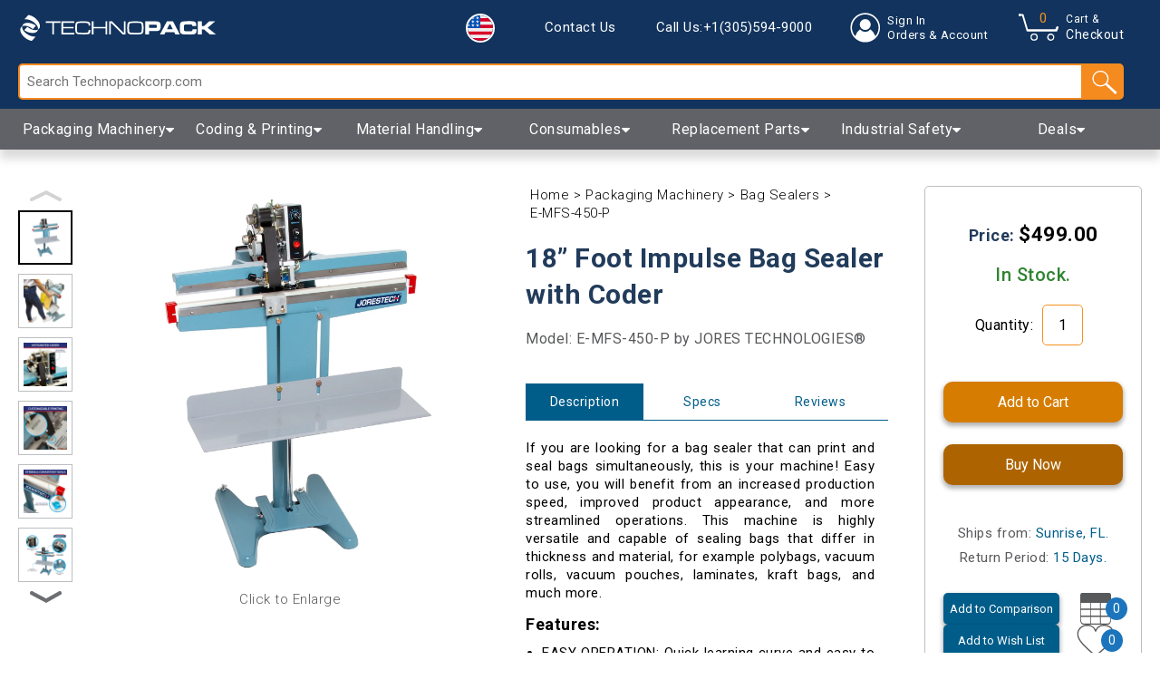

--- FILE ---
content_type: text/html; charset=utf-8
request_url: https://technopackcorp.com/products/18-foot-impulse-bag-sealer-with-coder
body_size: 58852
content:
<!doctype html>
<html lang="en">
  <head>
    <meta name="google-site-verification" content="ZyU3iQLQc0j8ItMFnDAxnPzEd5ehc1c8Jw9YT40PL7w">
    <meta charset="utf-8">
    <meta http-equiv="X-UA-Compatible" content="IE=edge">
    <meta name="viewport" content="width=device-width,initial-scale=1">

    <link rel="icon" type="image/svg" sizes="260x260" href="//technopackcorp.com/cdn/shop/t/29/assets/tpk-favicon.svg?v=5498105860096434831666162136">
    <link rel="icon" sizes="512x512" href="//technopackcorp.com/cdn/shop/t/29/assets/tpk-favicon-android-chrome-512x512.png?v=136327848584551519071666162136">
    <link rel="icon" sizes="192x192" href="//technopackcorp.com/cdn/shop/t/29/assets/tpk-favicon-android-chrome-192x192.png?v=117915083028655980101666162136">
    <link rel="apple-touch-icon" sizes="180x180" href="//technopackcorp.com/cdn/shop/t/29/assets/tpk-favicon-apple-touch-icon.png?v=3095194752438908851666162136">
    <link rel="icon" type="image/png" sizes="32x32" href="//technopackcorp.com/cdn/shop/t/29/assets/tpk-favicon-32x32.png?47263">
    <link rel="icon" type="image/png" sizes="16x16" href="//technopackcorp.com/cdn/shop/t/29/assets/tpk-favicon-16x16.png?47263">
    <link rel="icon" href="//technopackcorp.com/cdn/shop/t/29/assets/tpk-favicon.ico?v=83200661933115263301666162136">

    <!-- <link rel="preconnect" href="" crossorigin> -->
    <link rel="preconnect" href="https://fonts.googleapis.com">
    <link rel="preconnect" href="https://fonts.gstatic.com" crossorigin>
    <link rel="stylesheet" href="https://cdnjs.cloudflare.com/ajax/libs/font-awesome/4.7.0/css/font-awesome.min.css">
    <link
      href="https://fonts.googleapis.com/css2?family=Roboto:wght@100;300;400;500;700;900&display=swap"
      rel="stylesheet preload"
      as="font"
    >
      <link rel="preload" href="//technopackcorp.com/cdn/shop/t/29/assets/theme.css?v=87300553474521069691743005806" as="style">
      <link rel="preload" href="//technopackcorp.com/cdn/shop/t/29/assets/theme.js?v=182352857304641482511666162136" as="script">

    <script src="https://ajax.googleapis.com/ajax/libs/jquery/3.5.1/jquery.min.js"></script><link rel="canonical" href="https://technopackcorp.com/products/18-foot-impulse-bag-sealer-with-coder"><title>Foot Operated Bag Sealer with Printer by JORES TECHNOLOGIES®
&ndash; Technopack Corporation</title>

    <meta property="og:site_name" content="Technopack Corporation">
<meta property="og:url" content="https://technopackcorp.com/products/18-foot-impulse-bag-sealer-with-coder">
<meta property="og:title" content="18” Foot Impulse Bag Sealer with Coder">
<meta property="og:type" content="product">
<meta property="og:description" content="Are you looking to easily seal and print over Poly bags? Take a look at how our 18” Foot Impulse Bag Sealer with Coder can do both at the same time!"><meta property="og:price:amount" content="499.00">
  <meta property="og:price:currency" content="USD"><meta property="og:image" content="http:files/18-inch-foot-impulse-bag-sealer-with-coder-e-MFS-450-P-JORESTECH-H-01.png"><meta property="og:image" content="http:products/18-inch-foot-impulse-bag-sealer-with-coder-e-MFS-450-P-JORESTECH-H-07.png"><meta property="og:image" content="http:products/18-inch-foot-impulse-bag-sealer-with-coder-e-MFS-450-P-JORESTECH-H-04.png">
<meta property="og:image:secure_url" content="https:files/18-inch-foot-impulse-bag-sealer-with-coder-e-MFS-450-P-JORESTECH-H-01.png"><meta property="og:image:secure_url" content="https:products/18-inch-foot-impulse-bag-sealer-with-coder-e-MFS-450-P-JORESTECH-H-07.png"><meta property="og:image:secure_url" content="https:products/18-inch-foot-impulse-bag-sealer-with-coder-e-MFS-450-P-JORESTECH-H-04.png">
<meta name="twitter:card" content="summary_large_image">
<meta name="twitter:title" content="18” Foot Impulse Bag Sealer with Coder">
<meta name="twitter:description" content="Are you looking to easily seal and print over Poly bags? Take a look at how our 18” Foot Impulse Bag Sealer with Coder can do both at the same time!">

<meta name="description" content="Are you looking to easily seal and print over Poly bags? Take a look at how our 18” Foot Impulse Bag Sealer with Coder can do both at the same time!"><link rel="stylesheet" href="//technopackcorp.com/cdn/shop/t/29/assets/theme.css?v=87300553474521069691743005806" type="text/css" media="print" onload="this.media='all'">

    <script>
      var theme = {
        breakpoints: {
          medium: 750,
          large: 990,
          widescreen: 1400
        },
        strings: {
          addToCart: "Add to cart",
          soldOut: "Sold out",
          unavailable: "Unavailable",
          regularPrice: "Regular price",
          salePrice: "Sale price",
          sale: "Sale",
          fromLowestPrice: "from [price]",
          vendor: "Vendor",
          showMore: "Show More",
          showLess: "Show Less",
          searchFor: "Search for",
          addressError: "Error looking up that address",
          addressNoResults: "No results for that address",
          addressQueryLimit: "You have exceeded the Google API usage limit. Consider upgrading to a \u003ca href=\"https:\/\/developers.google.com\/maps\/premium\/usage-limits\"\u003ePremium Plan\u003c\/a\u003e.",
          authError: "There was a problem authenticating your Google Maps account.",
          newWindow: "Opens in a new window.",
          external: "Opens external website.",
          newWindowExternal: "Opens external website in a new window.",
          removeLabel: "Remove [product]",
          update: "Update",
          quantity: "Quantity",
          discountedTotal: "Discounted total",
          regularTotal: "Regular total",
          priceColumn: "See Price column for discount details.",
          quantityMinimumMessage: "Quantity must be 1 or more",
          cartError: "There was an error while updating your cart. Please try again.",
          removedItemMessage: "Removed \u003cspan class=\"cart__removed-product-details\"\u003e([quantity]) [link]\u003c\/span\u003e from your cart.",
          unitPrice: "Unit price",
          unitPriceSeparator: "per",
          oneCartCount: "1 item",
          otherCartCount: "[count] items",
          quantityLabel: "Quantity: [count]",
          products: "Products",
          loading: "Loading",
          number_of_results: "[result_number] of [results_count]",
          number_of_results_found: "[results_count] results found",
          one_result_found: "1 result found"
        },
        moneyFormat: "${{amount}}",
        moneyFormatWithCurrency: "${{amount}} USD",
        settings: {
          predictiveSearchEnabled: null,
          predictiveSearchShowPrice: null,
          predictiveSearchShowVendor: null
        },
        stylesheet: "//technopackcorp.com/cdn/shop/t/29/assets/theme.css?v=87300553474521069691743005806"
      }

      let formatMoney = function(cents, format) {
        var value = '';
        var patt = /\{\{\s*(\w+)\s*\}\}/;
        var formatString = (format || "${{amount}}");
                            switch(formatString.match(patt)[1]) {
          case 'amount':
          value = floatToString(cents/100.0, 2).replace(/(\d+)(\d{3}[\.,]?)/,'$1 $2');
          break;
          case 'amount_no_decimals':
          value = floatToString(cents/100.0, 0).replace(/(\d+)(\d{3}[\.,]?)/,'$1 $2');
          break;
          case 'amount_with_comma_separator':
          value = floatToString(cents/100.0, 2).replace(/\./, ',').replace(/(\d+)(\d{3}[\.,]?)/,'$1.$2');
          break;
      }
        return formatString.replace(patt, value);
      };

      function floatToString(numeric, decimals) {
        var amount = numeric.toFixed(decimals).toString();
        if(amount.match(/^\.\d+/)) {return "0"+amount; }
        else { return amount; }
      }
    </script><script src="//technopackcorp.com/cdn/shopifycloud/storefront/assets/themes_support/api.jquery-7ab1a3a4.js" defer></script>
    <script src="//technopackcorp.com/cdn/shop/t/29/assets/theme.js?v=182352857304641482511666162136"></script>
    <script src="//technopackcorp.com/cdn/shop/t/29/assets/qrcode.js?v=146941316339485241371666162136"></script>
    <script src="//technopackcorp.com/cdn/shop/t/29/assets/lazysizes.min.js?v=147088823434604948091670948938" async></script>

    <script>window.performance && window.performance.mark && window.performance.mark('shopify.content_for_header.start');</script><meta name="facebook-domain-verification" content="uku314xmay1o26nahk3mfqukxnu9xg">
<meta id="shopify-digital-wallet" name="shopify-digital-wallet" content="/51756925094/digital_wallets/dialog">
<meta name="shopify-checkout-api-token" content="363e63604f17817bd93a4f599c6ab3f2">
<meta id="in-context-paypal-metadata" data-shop-id="51756925094" data-venmo-supported="false" data-environment="production" data-locale="en_US" data-paypal-v4="true" data-currency="USD">
<link rel="alternate" type="application/json+oembed" href="https://technopackcorp.com/products/18-foot-impulse-bag-sealer-with-coder.oembed">
<script async="async" src="/checkouts/internal/preloads.js?locale=en-US"></script>
<link rel="preconnect" href="https://shop.app" crossorigin="anonymous">
<script async="async" src="https://shop.app/checkouts/internal/preloads.js?locale=en-US&shop_id=51756925094" crossorigin="anonymous"></script>
<script id="apple-pay-shop-capabilities" type="application/json">{"shopId":51756925094,"countryCode":"US","currencyCode":"USD","merchantCapabilities":["supports3DS"],"merchantId":"gid:\/\/shopify\/Shop\/51756925094","merchantName":"Technopack Corporation","requiredBillingContactFields":["postalAddress","email","phone"],"requiredShippingContactFields":["postalAddress","email","phone"],"shippingType":"shipping","supportedNetworks":["visa","masterCard","amex","discover","elo","jcb"],"total":{"type":"pending","label":"Technopack Corporation","amount":"1.00"},"shopifyPaymentsEnabled":true,"supportsSubscriptions":true}</script>
<script id="shopify-features" type="application/json">{"accessToken":"363e63604f17817bd93a4f599c6ab3f2","betas":["rich-media-storefront-analytics"],"domain":"technopackcorp.com","predictiveSearch":true,"shopId":51756925094,"locale":"en"}</script>
<script>var Shopify = Shopify || {};
Shopify.shop = "technopackcorp.myshopify.com";
Shopify.locale = "en";
Shopify.currency = {"active":"USD","rate":"1.0"};
Shopify.country = "US";
Shopify.theme = {"name":"Technopack Corp (Analyzify v3.3)","id":131988684966,"schema_name":"Default","schema_version":"1.0.0","theme_store_id":null,"role":"main"};
Shopify.theme.handle = "null";
Shopify.theme.style = {"id":null,"handle":null};
Shopify.cdnHost = "technopackcorp.com/cdn";
Shopify.routes = Shopify.routes || {};
Shopify.routes.root = "/";</script>
<script type="module">!function(o){(o.Shopify=o.Shopify||{}).modules=!0}(window);</script>
<script>!function(o){function n(){var o=[];function n(){o.push(Array.prototype.slice.apply(arguments))}return n.q=o,n}var t=o.Shopify=o.Shopify||{};t.loadFeatures=n(),t.autoloadFeatures=n()}(window);</script>
<script>
  window.ShopifyPay = window.ShopifyPay || {};
  window.ShopifyPay.apiHost = "shop.app\/pay";
  window.ShopifyPay.redirectState = null;
</script>
<script id="shop-js-analytics" type="application/json">{"pageType":"product"}</script>
<script defer="defer" async type="module" src="//technopackcorp.com/cdn/shopifycloud/shop-js/modules/v2/client.init-shop-cart-sync_C5BV16lS.en.esm.js"></script>
<script defer="defer" async type="module" src="//technopackcorp.com/cdn/shopifycloud/shop-js/modules/v2/chunk.common_CygWptCX.esm.js"></script>
<script type="module">
  await import("//technopackcorp.com/cdn/shopifycloud/shop-js/modules/v2/client.init-shop-cart-sync_C5BV16lS.en.esm.js");
await import("//technopackcorp.com/cdn/shopifycloud/shop-js/modules/v2/chunk.common_CygWptCX.esm.js");

  window.Shopify.SignInWithShop?.initShopCartSync?.({"fedCMEnabled":true,"windoidEnabled":true});

</script>
<script defer="defer" async type="module" src="//technopackcorp.com/cdn/shopifycloud/shop-js/modules/v2/client.payment-terms_CZxnsJam.en.esm.js"></script>
<script defer="defer" async type="module" src="//technopackcorp.com/cdn/shopifycloud/shop-js/modules/v2/chunk.common_CygWptCX.esm.js"></script>
<script defer="defer" async type="module" src="//technopackcorp.com/cdn/shopifycloud/shop-js/modules/v2/chunk.modal_D71HUcav.esm.js"></script>
<script type="module">
  await import("//technopackcorp.com/cdn/shopifycloud/shop-js/modules/v2/client.payment-terms_CZxnsJam.en.esm.js");
await import("//technopackcorp.com/cdn/shopifycloud/shop-js/modules/v2/chunk.common_CygWptCX.esm.js");
await import("//technopackcorp.com/cdn/shopifycloud/shop-js/modules/v2/chunk.modal_D71HUcav.esm.js");

  
</script>
<script>
  window.Shopify = window.Shopify || {};
  if (!window.Shopify.featureAssets) window.Shopify.featureAssets = {};
  window.Shopify.featureAssets['shop-js'] = {"shop-cart-sync":["modules/v2/client.shop-cart-sync_ZFArdW7E.en.esm.js","modules/v2/chunk.common_CygWptCX.esm.js"],"init-fed-cm":["modules/v2/client.init-fed-cm_CmiC4vf6.en.esm.js","modules/v2/chunk.common_CygWptCX.esm.js"],"shop-button":["modules/v2/client.shop-button_tlx5R9nI.en.esm.js","modules/v2/chunk.common_CygWptCX.esm.js"],"shop-cash-offers":["modules/v2/client.shop-cash-offers_DOA2yAJr.en.esm.js","modules/v2/chunk.common_CygWptCX.esm.js","modules/v2/chunk.modal_D71HUcav.esm.js"],"init-windoid":["modules/v2/client.init-windoid_sURxWdc1.en.esm.js","modules/v2/chunk.common_CygWptCX.esm.js"],"shop-toast-manager":["modules/v2/client.shop-toast-manager_ClPi3nE9.en.esm.js","modules/v2/chunk.common_CygWptCX.esm.js"],"init-shop-email-lookup-coordinator":["modules/v2/client.init-shop-email-lookup-coordinator_B8hsDcYM.en.esm.js","modules/v2/chunk.common_CygWptCX.esm.js"],"init-shop-cart-sync":["modules/v2/client.init-shop-cart-sync_C5BV16lS.en.esm.js","modules/v2/chunk.common_CygWptCX.esm.js"],"avatar":["modules/v2/client.avatar_BTnouDA3.en.esm.js"],"pay-button":["modules/v2/client.pay-button_FdsNuTd3.en.esm.js","modules/v2/chunk.common_CygWptCX.esm.js"],"init-customer-accounts":["modules/v2/client.init-customer-accounts_DxDtT_ad.en.esm.js","modules/v2/client.shop-login-button_C5VAVYt1.en.esm.js","modules/v2/chunk.common_CygWptCX.esm.js","modules/v2/chunk.modal_D71HUcav.esm.js"],"init-shop-for-new-customer-accounts":["modules/v2/client.init-shop-for-new-customer-accounts_ChsxoAhi.en.esm.js","modules/v2/client.shop-login-button_C5VAVYt1.en.esm.js","modules/v2/chunk.common_CygWptCX.esm.js","modules/v2/chunk.modal_D71HUcav.esm.js"],"shop-login-button":["modules/v2/client.shop-login-button_C5VAVYt1.en.esm.js","modules/v2/chunk.common_CygWptCX.esm.js","modules/v2/chunk.modal_D71HUcav.esm.js"],"init-customer-accounts-sign-up":["modules/v2/client.init-customer-accounts-sign-up_CPSyQ0Tj.en.esm.js","modules/v2/client.shop-login-button_C5VAVYt1.en.esm.js","modules/v2/chunk.common_CygWptCX.esm.js","modules/v2/chunk.modal_D71HUcav.esm.js"],"shop-follow-button":["modules/v2/client.shop-follow-button_Cva4Ekp9.en.esm.js","modules/v2/chunk.common_CygWptCX.esm.js","modules/v2/chunk.modal_D71HUcav.esm.js"],"checkout-modal":["modules/v2/client.checkout-modal_BPM8l0SH.en.esm.js","modules/v2/chunk.common_CygWptCX.esm.js","modules/v2/chunk.modal_D71HUcav.esm.js"],"lead-capture":["modules/v2/client.lead-capture_Bi8yE_yS.en.esm.js","modules/v2/chunk.common_CygWptCX.esm.js","modules/v2/chunk.modal_D71HUcav.esm.js"],"shop-login":["modules/v2/client.shop-login_D6lNrXab.en.esm.js","modules/v2/chunk.common_CygWptCX.esm.js","modules/v2/chunk.modal_D71HUcav.esm.js"],"payment-terms":["modules/v2/client.payment-terms_CZxnsJam.en.esm.js","modules/v2/chunk.common_CygWptCX.esm.js","modules/v2/chunk.modal_D71HUcav.esm.js"]};
</script>
<script id="__st">var __st={"a":51756925094,"offset":-18000,"reqid":"ca2f1507-963d-4407-bea4-099f5f225813-1768612546","pageurl":"technopackcorp.com\/products\/18-foot-impulse-bag-sealer-with-coder","u":"82c6aaacf9bb","p":"product","rtyp":"product","rid":6682051215526};</script>
<script>window.ShopifyPaypalV4VisibilityTracking = true;</script>
<script id="captcha-bootstrap">!function(){'use strict';const t='contact',e='account',n='new_comment',o=[[t,t],['blogs',n],['comments',n],[t,'customer']],c=[[e,'customer_login'],[e,'guest_login'],[e,'recover_customer_password'],[e,'create_customer']],r=t=>t.map((([t,e])=>`form[action*='/${t}']:not([data-nocaptcha='true']) input[name='form_type'][value='${e}']`)).join(','),a=t=>()=>t?[...document.querySelectorAll(t)].map((t=>t.form)):[];function s(){const t=[...o],e=r(t);return a(e)}const i='password',u='form_key',d=['recaptcha-v3-token','g-recaptcha-response','h-captcha-response',i],f=()=>{try{return window.sessionStorage}catch{return}},m='__shopify_v',_=t=>t.elements[u];function p(t,e,n=!1){try{const o=window.sessionStorage,c=JSON.parse(o.getItem(e)),{data:r}=function(t){const{data:e,action:n}=t;return t[m]||n?{data:e,action:n}:{data:t,action:n}}(c);for(const[e,n]of Object.entries(r))t.elements[e]&&(t.elements[e].value=n);n&&o.removeItem(e)}catch(o){console.error('form repopulation failed',{error:o})}}const l='form_type',E='cptcha';function T(t){t.dataset[E]=!0}const w=window,h=w.document,L='Shopify',v='ce_forms',y='captcha';let A=!1;((t,e)=>{const n=(g='f06e6c50-85a8-45c8-87d0-21a2b65856fe',I='https://cdn.shopify.com/shopifycloud/storefront-forms-hcaptcha/ce_storefront_forms_captcha_hcaptcha.v1.5.2.iife.js',D={infoText:'Protected by hCaptcha',privacyText:'Privacy',termsText:'Terms'},(t,e,n)=>{const o=w[L][v],c=o.bindForm;if(c)return c(t,g,e,D).then(n);var r;o.q.push([[t,g,e,D],n]),r=I,A||(h.body.append(Object.assign(h.createElement('script'),{id:'captcha-provider',async:!0,src:r})),A=!0)});var g,I,D;w[L]=w[L]||{},w[L][v]=w[L][v]||{},w[L][v].q=[],w[L][y]=w[L][y]||{},w[L][y].protect=function(t,e){n(t,void 0,e),T(t)},Object.freeze(w[L][y]),function(t,e,n,w,h,L){const[v,y,A,g]=function(t,e,n){const i=e?o:[],u=t?c:[],d=[...i,...u],f=r(d),m=r(i),_=r(d.filter((([t,e])=>n.includes(e))));return[a(f),a(m),a(_),s()]}(w,h,L),I=t=>{const e=t.target;return e instanceof HTMLFormElement?e:e&&e.form},D=t=>v().includes(t);t.addEventListener('submit',(t=>{const e=I(t);if(!e)return;const n=D(e)&&!e.dataset.hcaptchaBound&&!e.dataset.recaptchaBound,o=_(e),c=g().includes(e)&&(!o||!o.value);(n||c)&&t.preventDefault(),c&&!n&&(function(t){try{if(!f())return;!function(t){const e=f();if(!e)return;const n=_(t);if(!n)return;const o=n.value;o&&e.removeItem(o)}(t);const e=Array.from(Array(32),(()=>Math.random().toString(36)[2])).join('');!function(t,e){_(t)||t.append(Object.assign(document.createElement('input'),{type:'hidden',name:u})),t.elements[u].value=e}(t,e),function(t,e){const n=f();if(!n)return;const o=[...t.querySelectorAll(`input[type='${i}']`)].map((({name:t})=>t)),c=[...d,...o],r={};for(const[a,s]of new FormData(t).entries())c.includes(a)||(r[a]=s);n.setItem(e,JSON.stringify({[m]:1,action:t.action,data:r}))}(t,e)}catch(e){console.error('failed to persist form',e)}}(e),e.submit())}));const S=(t,e)=>{t&&!t.dataset[E]&&(n(t,e.some((e=>e===t))),T(t))};for(const o of['focusin','change'])t.addEventListener(o,(t=>{const e=I(t);D(e)&&S(e,y())}));const B=e.get('form_key'),M=e.get(l),P=B&&M;t.addEventListener('DOMContentLoaded',(()=>{const t=y();if(P)for(const e of t)e.elements[l].value===M&&p(e,B);[...new Set([...A(),...v().filter((t=>'true'===t.dataset.shopifyCaptcha))])].forEach((e=>S(e,t)))}))}(h,new URLSearchParams(w.location.search),n,t,e,['guest_login'])})(!0,!0)}();</script>
<script integrity="sha256-4kQ18oKyAcykRKYeNunJcIwy7WH5gtpwJnB7kiuLZ1E=" data-source-attribution="shopify.loadfeatures" defer="defer" src="//technopackcorp.com/cdn/shopifycloud/storefront/assets/storefront/load_feature-a0a9edcb.js" crossorigin="anonymous"></script>
<script crossorigin="anonymous" defer="defer" src="//technopackcorp.com/cdn/shopifycloud/storefront/assets/shopify_pay/storefront-65b4c6d7.js?v=20250812"></script>
<script data-source-attribution="shopify.dynamic_checkout.dynamic.init">var Shopify=Shopify||{};Shopify.PaymentButton=Shopify.PaymentButton||{isStorefrontPortableWallets:!0,init:function(){window.Shopify.PaymentButton.init=function(){};var t=document.createElement("script");t.src="https://technopackcorp.com/cdn/shopifycloud/portable-wallets/latest/portable-wallets.en.js",t.type="module",document.head.appendChild(t)}};
</script>
<script data-source-attribution="shopify.dynamic_checkout.buyer_consent">
  function portableWalletsHideBuyerConsent(e){var t=document.getElementById("shopify-buyer-consent"),n=document.getElementById("shopify-subscription-policy-button");t&&n&&(t.classList.add("hidden"),t.setAttribute("aria-hidden","true"),n.removeEventListener("click",e))}function portableWalletsShowBuyerConsent(e){var t=document.getElementById("shopify-buyer-consent"),n=document.getElementById("shopify-subscription-policy-button");t&&n&&(t.classList.remove("hidden"),t.removeAttribute("aria-hidden"),n.addEventListener("click",e))}window.Shopify?.PaymentButton&&(window.Shopify.PaymentButton.hideBuyerConsent=portableWalletsHideBuyerConsent,window.Shopify.PaymentButton.showBuyerConsent=portableWalletsShowBuyerConsent);
</script>
<script data-source-attribution="shopify.dynamic_checkout.cart.bootstrap">document.addEventListener("DOMContentLoaded",(function(){function t(){return document.querySelector("shopify-accelerated-checkout-cart, shopify-accelerated-checkout")}if(t())Shopify.PaymentButton.init();else{new MutationObserver((function(e,n){t()&&(Shopify.PaymentButton.init(),n.disconnect())})).observe(document.body,{childList:!0,subtree:!0})}}));
</script>
<link id="shopify-accelerated-checkout-styles" rel="stylesheet" media="screen" href="https://technopackcorp.com/cdn/shopifycloud/portable-wallets/latest/accelerated-checkout-backwards-compat.css" crossorigin="anonymous">
<style id="shopify-accelerated-checkout-cart">
        #shopify-buyer-consent {
  margin-top: 1em;
  display: inline-block;
  width: 100%;
}

#shopify-buyer-consent.hidden {
  display: none;
}

#shopify-subscription-policy-button {
  background: none;
  border: none;
  padding: 0;
  text-decoration: underline;
  font-size: inherit;
  cursor: pointer;
}

#shopify-subscription-policy-button::before {
  box-shadow: none;
}

      </style>

<script>window.performance && window.performance.mark && window.performance.mark('shopify.content_for_header.end');</script>

    <script type="application/ld+json">
  {
    "@context": "https://schema.org",
    "@type": "WebSite",
    "url": "https://technopackcorp.com",
    "name": "Technopack Corporation",
    "description": "Technopack Corporation offers a range of packaging machines and equipment to help businesses increase production and efficiency. Our innovative products and expert team are here to support your business growth. Give us a call today to see how we can help. ",
    "potentialAction": {
      "@type": "SearchAction",
      "target": {
        "@type": "EntryPoint",
        "urlTemplate": "https://technopackcorp.com/search?q={search_term_string}"
      },
      "query-input": "required name=search_term_string"
    }
  }
</script>

<script type="application/ld+json">
  {
    "@context": "https://schema.org",
    "@type": "Organization",
    "name": "Technopack Corporation",
    "url": "https://technopackcorp.com",
    "logo": {
      "@type": "ImageObject",
      "url": "https://cdn.shopify.com/s/files/1/0517/5692/5094/t/32/assets/Technopack-Icon.png?v=1673034833",
      "height": 400,
      "width": 400
    },
    "contactPoint": {
      "@type": "ContactPoint",
      "telephone": "(305) 594-9000",
      "contactType": "Customer Service",
      "availableLanguage": [
        {
          "@type": "Language",
          "name": "English"
        },
        {
          "@type": "Language",
          "name": "Spanish"
        }
      ]
    },
    "address": {
      "@type": "PostalAddress",
      "streetAddress": "700 Sawgrass Corporate Parkway",
      "addressLocality": "Sunrise",
      "addressRegion": "Florida",
      "postalCode": "33325",
      "addressCountry": "United States"
    },
    "description": "Technopack Corporation offers a range of packaging machines and equipment to help businesses increase production and efficiency. Our innovative products and expert team are here to support your business growth. Give us a call today to see how we can help. ",
    "sameAs": [
      "https://www.facebook.com/TechnopackCorporation",
      "https://www.instagram.com/technopackcorp",
      "https://www.youtube.com/c/Technopackcorp/featured"
    ]
  }
</script>

<script type="application/ld+json">
  {
    "@context": "https://schema.org",
    "@type": "LocalBusiness",
    "name": "Technopack Corporation",
    "image": "https://cdn.shopify.com/s/files/1/0517/5692/5094/t/32/assets/Technopack-Icon.png?v=1673034833",
    "priceRange": "$$",
    "telephone": "(305) 594-9000",
    "address": {
      "@type": "PostalAddress",
      "streetAddress": "700 Sawgrass Corporate Parkway",
      "addressLocality": "Sunrise",
      "addressRegion": "Florida",
      "postalCode": "33325",
      "addressCountry": "United States"
    },
    "openingHours": [
      "Mo-Fr 08:30-17:00",
      "Sa Closed",
      "Su Closed"
    ],
    "geo": {
      "@type": "GeoCoordinates",
      "latitude": "26.13116981353517",
      "longitude": "-80.33195194985119"
    },
    "hasMap": "https://g.page/technopackcorp?share",
    "sameAs": [
      "https://www.facebook.com/TechnopackCorporation",
      "https://twitter.com/TechnopackCorporation",
      "https://www.instagram.com/TechnopackCorporation"
    ]
  }
</script>

<script type="application/ld+json">
  {
    "@context": "https://schema.org",
    "@type": "Store",
    "name": "Technopack Corporation",
    "image": "https://cdn.shopify.com/s/files/1/0517/5692/5094/t/32/assets/Technopack-Icon.png?v=1673034833",
    "address": {
      "@type": "PostalAddress",
      "streetAddress": "700 Sawgrass Corporate Parkway",
      "addressLocality": "Sunrise",
      "addressRegion": "Florida",
      "postalCode": "33325",
      "addressCountry": "United States"
    },
    "aggregateRating": {
      "@type": "AggregateRating",
      "ratingValue": "4.8",
      "reviewCount": "21345"
    },
    "priceRange": "$$",
    "openingHours": [
      "Mo-Fr 08:30-17:00",
      "Sa Closed",
      "Su Closed"
    ],
    "telephone": "(305) 594-9000",
    "url": "https://technopackcorp.com"
  }
</script>


    <style>
      .tpk-header-components {
        position: -webkit-sticky;
        position: sticky;
        top: 0;
        z-index: 1000;
        -webkit-box-shadow: 0 10px 10px 0 rgb(0 0 0 / 15%);
        box-shadow: 0 10px 10px 0 rgb(0 0 0 / 15%);
      }

      .visuallyhidden {
        border: 0;
        clip: rect(0 0 0 0);
        overflow: hidden;
        padding: 0;
        position: absolute;
        top: 0;
        right: 0;
        left: 0;
        white-space: nowrap;
      }

      .visuallyhidden.focusable:active,
      .visuallyhidden.focusable:focus {
        clip: auto;
        height: auto;
        margin: 0;
        overflow: visible;
        position: static;
        width: auto;
        white-space: inherit;
      }

      .skip-link {
        background-color: #fff;
        padding: 1.3em;
        z-index: 10000;
      }
    </style>
  <!-- BEGIN app block: shopify://apps/sc-easy-redirects/blocks/app/be3f8dbd-5d43-46b4-ba43-2d65046054c2 -->
    <!-- common for all pages -->
    
    
        
            <script src="https://cdn.shopify.com/extensions/264f3360-3201-4ab7-9087-2c63466c86a3/sc-easy-redirects-5/assets/esc-redirect-app.js" async></script>
        
    




<!-- END app block --><!-- BEGIN app block: shopify://apps/analyzify-ga4-ads-tracking/blocks/app-embed/69637cfd-dd6f-4511-aa97-7037cfb5515c -->

<!-- BEGIN app snippet: analyzify-settings-v3 --><script type="text/javascript">
  console.log("analyzify-settings is running ")

  const customerData = 
  
  { 
    type: 'visitor' 
  }
  ;

    window.dataLayer = window.dataLayer || [];
    window.analyzify = window.analyzify || [];

    let conversion_id = '';
    const conversionIdMetaField = "993359243";
    
    if (typeof conversionIdMetaField === 'string' && conversionIdMetaField !== '' && conversionIdMetaField !== 'null') {
      const aw = conversionIdMetaField.slice(0, 3);
    
      if (aw === 'AW-' || aw === 'aw-') {
        conversion_id = conversionIdMetaField;
      } else {
        conversion_id = `AW-${conversionIdMetaField}`;
      }
    }
    window.analyzify = {
      properties:{
        GTM:{
          status: ("true" == "true"),
          id: "GTM-WLMBZ9Z",
        },
        GADS: {
          id: conversion_id,
          feed_region: "US",
          product_id_format: "google_product_id_",
          tracking: ("active" == "active" && conversion_id != ""),
          remarketing: ("not_active" == "active"),
          conversions: {
            view_item:{
              status: "",
              value: "ycazCIXGsPgYEIvr1dkD",
            },
            add_to_cart:{
              status: "",
              value: "5pTkCKyrtPgYEIvr1dkD",
            },
            view_cart:{
              status: "",
              value: "",
            },
            begin_checkout:{
              status: "",
              value: "pYN2COmQsfgYEIvr1dkD",
            },
          }
        },
        GA4:{
          tracking: ("active" == "active" && "G-42L7M41QCN" != "null" && "G-42L7M41QCN" != ""),
          id: "G-42L7M41QCN"
        },
        X:{
          tracking: ("not_active" == 'active' && "" != 'null' && "" != ""),
          id:"",
          events:{
            page_view: "",
            add_to_cart: "",
            begin_checkout: "",
            search: ""
          }
        },
        BING:{
          tracking: ("not_active" == 'active' && "null" != 'null' && "null" != ""),
          id: "null"
        },
        FACEBOOK:{
          tracking: ("not_active" == 'active' && "" != 'null' && "" != ""),
          id: ""
        },
        PINTEREST:{
          tracking: ("not_active" == 'active' && "" != 'null' && "" != ""),
          id: ""
        },
        CRITEO:{
          tracking: ("not_active" == 'active' && "" != 'null' && "" != ""),
          id: ""
        },
        CLARITY:{
          tracking: ("not_active" == 'active' && "" != 'null' && "" != ""),
          id: ""
        },
        HOTJAR:{
          tracking: ("not_active" == 'active' && "" != 'null' && "" != ""),
          id: ""
        },
        KLAVIYO:{
          tracking: ("not_active" == 'active' && "" != 'null' && "" != ""),
          id: ""
        },
      },
      send_unhashed_email: ("false" === "true"), // Set this to true if you would like to collect unhashed email address of logged in users.
      g_feed_region: "US", // Change this if your Google Ads feed is in another region
      logging: ("false" === "true"), // Enable this to see Analyzify logs in console
      integration_method: "advanced",
    };

     window.analyzify.custom_classes = "checkout_btn_attributes:id:checkout,removefromcart_btn_attributes:class:line-minus";
     window.analyzify.gdpr_compliance = false;
     window.analyzify.cookiebot_status = "";
     window.analyzify.cookiebot_id = "";
     window.analyzify.blockingmode = false;
     window.analyzify.shopify_customer = customerData

    window.analyzify.shopify_template = 'product';
    window.analyzify.debug = "false";
    window.analyzify.op_cart_data_collection = false;
  window.analyzify.detectedCart = {"note":null,"attributes":{},"original_total_price":0,"total_price":0,"total_discount":0,"total_weight":0.0,"item_count":0,"items":[],"requires_shipping":false,"currency":"USD","items_subtotal_price":0,"cart_level_discount_applications":[],"checkout_charge_amount":0};
  window.analyzify.content_type =  "Product";

  
    window.analyzify.product = {
      productJson: {"id":6682051215526,"title":"18” Foot Impulse Bag Sealer with Coder","handle":"18-foot-impulse-bag-sealer-with-coder","description":"\u003cp data-mce-fragment=\"1\"\u003eIf you are looking for a bag sealer that can print and seal bags simultaneously, this is your machine! Easy to use, you will benefit from an increased production speed, improved product appearance, and more streamlined operations. This machine is highly versatile and capable of sealing bags that differ in thickness and material, for example polybags, vacuum rolls, vacuum pouches, laminates, kraft bags, and much more.\u003c\/p\u003e\n\u003ch3 data-mce-fragment=\"1\"\u003eFeatures:\u003c\/h3\u003e\n\u003cul data-mce-fragment=\"1\"\u003e\n\u003cli data-mce-fragment=\"1\"\u003eEASY OPERATION: Quick learning curve and easy to use sealing mechanism that call for little operator training.\u003c\/li\u003e\n\u003cli data-mce-fragment=\"1\"\u003eHANDS-FREE: Foot operated sealing method that leaves your hands free for a more comfortable and efficient experience.\u003c\/li\u003e\n\u003cli data-mce-fragment=\"1\"\u003eINTEGRATED PRINTER: Coder included so that you can seal and print on your bags concurrently.\u003c\/li\u003e\n\u003cli data-mce-fragment=\"1\"\u003eSEALING TIMER: Achieve a perfect seal with the knob adjustment dial, which allows you to set time according to the bag's material and thickness.\u003c\/li\u003e\n\u003cli data-mce-fragment=\"1\"\u003eAIR TIGHT AND WATER TIGHT SEALS: Thick 5mm sealing element generates strong and reliable seals.\u003c\/li\u003e\n\u003cli data-mce-fragment=\"1\"\u003eENERGY SAVING: Sealing mechanism only activates when the machine's jaws are closed.\u003c\/li\u003e\n\u003cli data-mce-fragment=\"1\"\u003eINSTANT USE: No more waiting with this machine that requires no warm-up time before use. Simply plug it in and begin sealing!\u003c\/li\u003e\n\u003c\/ul\u003e","published_at":"2021-05-07T13:33:01-04:00","created_at":"2021-04-12T15:22:31-04:00","vendor":"JORES TECHNOLOGIES","type":"","tags":["ar","bag closer","footsealer"],"price":49900,"price_min":49900,"price_max":49900,"available":true,"price_varies":false,"compare_at_price":null,"compare_at_price_min":0,"compare_at_price_max":0,"compare_at_price_varies":false,"variants":[{"id":39749573968038,"title":"Default Title","option1":"Default Title","option2":null,"option3":null,"sku":"E-MFS-450-P","requires_shipping":true,"taxable":true,"featured_image":null,"available":true,"name":"18” Foot Impulse Bag Sealer with Coder","public_title":null,"options":["Default Title"],"price":49900,"weight":26308,"compare_at_price":null,"inventory_management":"shopify","barcode":"817587026725","requires_selling_plan":false,"selling_plan_allocations":[],"quantity_rule":{"min":1,"max":null,"increment":1}}],"images":["\/\/technopackcorp.com\/cdn\/shop\/files\/18-inch-foot-impulse-bag-sealer-with-coder-e-MFS-450-P-JORESTECH-H-01.png?v=1700516793","\/\/technopackcorp.com\/cdn\/shop\/products\/18-inch-foot-impulse-bag-sealer-with-coder-e-MFS-450-P-JORESTECH-H-07.png?v=1700516793","\/\/technopackcorp.com\/cdn\/shop\/products\/18-inch-foot-impulse-bag-sealer-with-coder-e-MFS-450-P-JORESTECH-H-04.png?v=1700516793","\/\/technopackcorp.com\/cdn\/shop\/products\/18-inch-foot-impulse-bag-sealer-with-coder-e-MFS-450-P-JORESTECH-H-06.png?v=1700516793","\/\/technopackcorp.com\/cdn\/shop\/products\/18-inch-foot-impulse-bag-sealer-with-coder-e-MFS-450-P-JORESTECH-H-05.png?v=1700516793","\/\/technopackcorp.com\/cdn\/shop\/products\/18-inch-foot-impulse-bag-sealer-with-coder-e-MFS-450-P-JORESTECH-H-02.png?v=1700516793","\/\/technopackcorp.com\/cdn\/shop\/products\/18-inch-foot-impulse-bag-sealer-with-coder-e-MFS-450-P-JORESTECH-H-03.png?v=1700516793"],"featured_image":"\/\/technopackcorp.com\/cdn\/shop\/files\/18-inch-foot-impulse-bag-sealer-with-coder-e-MFS-450-P-JORESTECH-H-01.png?v=1700516793","options":["Title"],"media":[{"alt":"18 inch foot impulse bag sealer with hot stamp coder. bag sealer is shown with open sealing jaw and JORES TECHNOLOGIES® logo.","id":29513887547558,"position":1,"preview_image":{"aspect_ratio":1.0,"height":2048,"width":2048,"src":"\/\/technopackcorp.com\/cdn\/shop\/files\/18-inch-foot-impulse-bag-sealer-with-coder-e-MFS-450-P-JORESTECH-H-01.png?v=1700516793"},"aspect_ratio":1.0,"height":2048,"media_type":"image","src":"\/\/technopackcorp.com\/cdn\/shop\/files\/18-inch-foot-impulse-bag-sealer-with-coder-e-MFS-450-P-JORESTECH-H-01.png?v=1700516793","width":2048},{"alt":"A worker sealing extra large plastic bag filled with corn using the 18 inch foot impulse bag sealer with coder","id":28194662219942,"position":2,"preview_image":{"aspect_ratio":1.0,"height":2048,"width":2048,"src":"\/\/technopackcorp.com\/cdn\/shop\/products\/18-inch-foot-impulse-bag-sealer-with-coder-e-MFS-450-P-JORESTECH-H-07.png?v=1700516793"},"aspect_ratio":1.0,"height":2048,"media_type":"image","src":"\/\/technopackcorp.com\/cdn\/shop\/products\/18-inch-foot-impulse-bag-sealer-with-coder-e-MFS-450-P-JORESTECH-H-07.png?v=1700516793","width":2048},{"alt":"Titled reads: “Integrated Coder” shows a close up of the hot stamp printer and a text highlighting the machine’s simultaneous bag sealing and printing capabilities.","id":28194663137446,"position":3,"preview_image":{"aspect_ratio":1.0,"height":2048,"width":2048,"src":"\/\/technopackcorp.com\/cdn\/shop\/products\/18-inch-foot-impulse-bag-sealer-with-coder-e-MFS-450-P-JORESTECH-H-04.png?v=1700516793"},"aspect_ratio":1.0,"height":2048,"media_type":"image","src":"\/\/technopackcorp.com\/cdn\/shop\/products\/18-inch-foot-impulse-bag-sealer-with-coder-e-MFS-450-P-JORESTECH-H-04.png?v=1700516793","width":2048},{"alt":"Titled reads: “customizable printing” Zoom showing the hot stamp coder printing the date on a white plastic bag.","id":28194664677542,"position":4,"preview_image":{"aspect_ratio":1.0,"height":2048,"width":2048,"src":"\/\/technopackcorp.com\/cdn\/shop\/products\/18-inch-foot-impulse-bag-sealer-with-coder-e-MFS-450-P-JORESTECH-H-06.png?v=1700516793"},"aspect_ratio":1.0,"height":2048,"media_type":"image","src":"\/\/technopackcorp.com\/cdn\/shop\/products\/18-inch-foot-impulse-bag-sealer-with-coder-e-MFS-450-P-JORESTECH-H-06.png?v=1700516793","width":2048},{"alt":"Titled reads: “strong and consistent seals” The image is zoomed to show the sealing element. A Highlighted feature reads \"Ultra-thick 5mm seal\" next to a sealed bag filled with blue liquid.","id":28194663956646,"position":5,"preview_image":{"aspect_ratio":1.0,"height":2047,"width":2048,"src":"\/\/technopackcorp.com\/cdn\/shop\/products\/18-inch-foot-impulse-bag-sealer-with-coder-e-MFS-450-P-JORESTECH-H-05.png?v=1700516793"},"aspect_ratio":1.0,"height":2047,"media_type":"image","src":"\/\/technopackcorp.com\/cdn\/shop\/products\/18-inch-foot-impulse-bag-sealer-with-coder-e-MFS-450-P-JORESTECH-H-05.png?v=1700516793","width":2048},{"alt":"Infographic shows blue JORES TECHNOLOGIES® foot impulse bag sealer over white background. Highlighted features include, Integrated Hot Stamp Printer, User Friendly Control Panel, Pedal-Activated Sealing, and Adjustable Work Support Table. Close-ups of a hot stamp printer, foot pedal, and control panel.","id":28194665463974,"position":6,"preview_image":{"aspect_ratio":1.0,"height":2047,"width":2048,"src":"\/\/technopackcorp.com\/cdn\/shop\/products\/18-inch-foot-impulse-bag-sealer-with-coder-e-MFS-450-P-JORESTECH-H-02.png?v=1700516793"},"aspect_ratio":1.0,"height":2047,"media_type":"image","src":"\/\/technopackcorp.com\/cdn\/shop\/products\/18-inch-foot-impulse-bag-sealer-with-coder-e-MFS-450-P-JORESTECH-H-02.png?v=1700516793","width":2048},{"alt":"Infographic shows JORES TECHNOLOGIES® foot impulse sealer with machine measurements. Machine measurements are 28\"W x 39\"H. Sealing length is 18\"","id":28194666807462,"position":7,"preview_image":{"aspect_ratio":1.0,"height":2048,"width":2048,"src":"\/\/technopackcorp.com\/cdn\/shop\/products\/18-inch-foot-impulse-bag-sealer-with-coder-e-MFS-450-P-JORESTECH-H-03.png?v=1700516793"},"aspect_ratio":1.0,"height":2048,"media_type":"image","src":"\/\/technopackcorp.com\/cdn\/shop\/products\/18-inch-foot-impulse-bag-sealer-with-coder-e-MFS-450-P-JORESTECH-H-03.png?v=1700516793","width":2048}],"requires_selling_plan":false,"selling_plan_groups":[],"content":"\u003cp data-mce-fragment=\"1\"\u003eIf you are looking for a bag sealer that can print and seal bags simultaneously, this is your machine! Easy to use, you will benefit from an increased production speed, improved product appearance, and more streamlined operations. This machine is highly versatile and capable of sealing bags that differ in thickness and material, for example polybags, vacuum rolls, vacuum pouches, laminates, kraft bags, and much more.\u003c\/p\u003e\n\u003ch3 data-mce-fragment=\"1\"\u003eFeatures:\u003c\/h3\u003e\n\u003cul data-mce-fragment=\"1\"\u003e\n\u003cli data-mce-fragment=\"1\"\u003eEASY OPERATION: Quick learning curve and easy to use sealing mechanism that call for little operator training.\u003c\/li\u003e\n\u003cli data-mce-fragment=\"1\"\u003eHANDS-FREE: Foot operated sealing method that leaves your hands free for a more comfortable and efficient experience.\u003c\/li\u003e\n\u003cli data-mce-fragment=\"1\"\u003eINTEGRATED PRINTER: Coder included so that you can seal and print on your bags concurrently.\u003c\/li\u003e\n\u003cli data-mce-fragment=\"1\"\u003eSEALING TIMER: Achieve a perfect seal with the knob adjustment dial, which allows you to set time according to the bag's material and thickness.\u003c\/li\u003e\n\u003cli data-mce-fragment=\"1\"\u003eAIR TIGHT AND WATER TIGHT SEALS: Thick 5mm sealing element generates strong and reliable seals.\u003c\/li\u003e\n\u003cli data-mce-fragment=\"1\"\u003eENERGY SAVING: Sealing mechanism only activates when the machine's jaws are closed.\u003c\/li\u003e\n\u003cli data-mce-fragment=\"1\"\u003eINSTANT USE: No more waiting with this machine that requires no warm-up time before use. Simply plug it in and begin sealing!\u003c\/li\u003e\n\u003c\/ul\u003e"},
      collectionTitle: `Special: Best Seller Suggestions`,
      collectionId: `270837448870`,
      collectionHandle: `special-best-seller-suggestions`,
      value: Number.parseFloat(49900 * 0.01),
      variantInput: `39749573968038`,
      variantInvQuantity: Number(1),
      revenue_value: Number.parseFloat(499.0),
      available: true,
      variantAvailable: true,
      variant_title: `Default Title`,
    }
      
  
  
  window.analyzify.pageFly = false;
  window.analyzify.rebuy_atc_rfc = false;
  window.analyzify.privacy_api = false;

  window.analyzify.custom_scripts_collection = "";
  window.analyzify.custom_scripts_product = "";
  window.analyzify.custom_scripts_cart = "";
  window.analyzify.gtm_src = "";
  window.analyzify.gcm_default =  false;
  window.analyzify.consent_state = false;
  window.analyzify.shogun_active = false;
</script><!-- END app snippet -->


<script src="https://cdn.shopify.com/extensions/019bb6df-eca2-7fdb-9f85-faff5aa4ea2a/analyzify-ga4-ads-tracking-265/assets/an_analyzify-v3.js" data-cookieconsent="ignore"></script>
<script src="https://cdn.shopify.com/extensions/019bb6df-eca2-7fdb-9f85-faff5aa4ea2a/analyzify-ga4-ads-tracking-265/assets/analyzify-functions-v3.js" data-cookieconsent="ignore"></script>

<script src="https://cdn.shopify.com/extensions/019bb6df-eca2-7fdb-9f85-faff5aa4ea2a/analyzify-ga4-ads-tracking-265/assets/cookiebot-api-v3.js" data-cookieconsent="ignore"></script>

<script src="https://cdn.shopify.com/extensions/019bb6df-eca2-7fdb-9f85-faff5aa4ea2a/analyzify-ga4-ads-tracking-265/assets/adv-gtm-head-v3.js" data-cookieconsent="ignore"></script>
<script src="https://cdn.shopify.com/extensions/019bb6df-eca2-7fdb-9f85-faff5aa4ea2a/analyzify-ga4-ads-tracking-265/assets/adv-gtm-body-v3.js" data-cookieconsent="ignore"></script>



<script>
console.log("Analyzify is run on the dev mode")
</script>


<script src="https://cdn.shopify.com/extensions/019bb6df-eca2-7fdb-9f85-faff5aa4ea2a/analyzify-ga4-ads-tracking-265/assets/initgtm-v3.js" data-cookieconsent="ignore"></script>

<script>
</script>

<!-- END app block --><script src="https://cdn.shopify.com/extensions/019b6ec2-7a43-747b-a1dc-8cc7f4de75fa/dealeasy-201/assets/lb-dealeasy.js" type="text/javascript" defer="defer"></script>
<script src="https://cdn.shopify.com/extensions/019a7796-afb0-773e-9ee8-d8bfb3f7b5d8/formbuilder-136/assets/formBuilder.js" type="text/javascript" defer="defer"></script>
<link href="https://cdn.shopify.com/extensions/019a7796-afb0-773e-9ee8-d8bfb3f7b5d8/formbuilder-136/assets/formBuilder.css" rel="stylesheet" type="text/css" media="all">
<link href="https://monorail-edge.shopifysvc.com" rel="dns-prefetch">
<script>(function(){if ("sendBeacon" in navigator && "performance" in window) {try {var session_token_from_headers = performance.getEntriesByType('navigation')[0].serverTiming.find(x => x.name == '_s').description;} catch {var session_token_from_headers = undefined;}var session_cookie_matches = document.cookie.match(/_shopify_s=([^;]*)/);var session_token_from_cookie = session_cookie_matches && session_cookie_matches.length === 2 ? session_cookie_matches[1] : "";var session_token = session_token_from_headers || session_token_from_cookie || "";function handle_abandonment_event(e) {var entries = performance.getEntries().filter(function(entry) {return /monorail-edge.shopifysvc.com/.test(entry.name);});if (!window.abandonment_tracked && entries.length === 0) {window.abandonment_tracked = true;var currentMs = Date.now();var navigation_start = performance.timing.navigationStart;var payload = {shop_id: 51756925094,url: window.location.href,navigation_start,duration: currentMs - navigation_start,session_token,page_type: "product"};window.navigator.sendBeacon("https://monorail-edge.shopifysvc.com/v1/produce", JSON.stringify({schema_id: "online_store_buyer_site_abandonment/1.1",payload: payload,metadata: {event_created_at_ms: currentMs,event_sent_at_ms: currentMs}}));}}window.addEventListener('pagehide', handle_abandonment_event);}}());</script>
<script id="web-pixels-manager-setup">(function e(e,d,r,n,o){if(void 0===o&&(o={}),!Boolean(null===(a=null===(i=window.Shopify)||void 0===i?void 0:i.analytics)||void 0===a?void 0:a.replayQueue)){var i,a;window.Shopify=window.Shopify||{};var t=window.Shopify;t.analytics=t.analytics||{};var s=t.analytics;s.replayQueue=[],s.publish=function(e,d,r){return s.replayQueue.push([e,d,r]),!0};try{self.performance.mark("wpm:start")}catch(e){}var l=function(){var e={modern:/Edge?\/(1{2}[4-9]|1[2-9]\d|[2-9]\d{2}|\d{4,})\.\d+(\.\d+|)|Firefox\/(1{2}[4-9]|1[2-9]\d|[2-9]\d{2}|\d{4,})\.\d+(\.\d+|)|Chrom(ium|e)\/(9{2}|\d{3,})\.\d+(\.\d+|)|(Maci|X1{2}).+ Version\/(15\.\d+|(1[6-9]|[2-9]\d|\d{3,})\.\d+)([,.]\d+|)( \(\w+\)|)( Mobile\/\w+|) Safari\/|Chrome.+OPR\/(9{2}|\d{3,})\.\d+\.\d+|(CPU[ +]OS|iPhone[ +]OS|CPU[ +]iPhone|CPU IPhone OS|CPU iPad OS)[ +]+(15[._]\d+|(1[6-9]|[2-9]\d|\d{3,})[._]\d+)([._]\d+|)|Android:?[ /-](13[3-9]|1[4-9]\d|[2-9]\d{2}|\d{4,})(\.\d+|)(\.\d+|)|Android.+Firefox\/(13[5-9]|1[4-9]\d|[2-9]\d{2}|\d{4,})\.\d+(\.\d+|)|Android.+Chrom(ium|e)\/(13[3-9]|1[4-9]\d|[2-9]\d{2}|\d{4,})\.\d+(\.\d+|)|SamsungBrowser\/([2-9]\d|\d{3,})\.\d+/,legacy:/Edge?\/(1[6-9]|[2-9]\d|\d{3,})\.\d+(\.\d+|)|Firefox\/(5[4-9]|[6-9]\d|\d{3,})\.\d+(\.\d+|)|Chrom(ium|e)\/(5[1-9]|[6-9]\d|\d{3,})\.\d+(\.\d+|)([\d.]+$|.*Safari\/(?![\d.]+ Edge\/[\d.]+$))|(Maci|X1{2}).+ Version\/(10\.\d+|(1[1-9]|[2-9]\d|\d{3,})\.\d+)([,.]\d+|)( \(\w+\)|)( Mobile\/\w+|) Safari\/|Chrome.+OPR\/(3[89]|[4-9]\d|\d{3,})\.\d+\.\d+|(CPU[ +]OS|iPhone[ +]OS|CPU[ +]iPhone|CPU IPhone OS|CPU iPad OS)[ +]+(10[._]\d+|(1[1-9]|[2-9]\d|\d{3,})[._]\d+)([._]\d+|)|Android:?[ /-](13[3-9]|1[4-9]\d|[2-9]\d{2}|\d{4,})(\.\d+|)(\.\d+|)|Mobile Safari.+OPR\/([89]\d|\d{3,})\.\d+\.\d+|Android.+Firefox\/(13[5-9]|1[4-9]\d|[2-9]\d{2}|\d{4,})\.\d+(\.\d+|)|Android.+Chrom(ium|e)\/(13[3-9]|1[4-9]\d|[2-9]\d{2}|\d{4,})\.\d+(\.\d+|)|Android.+(UC? ?Browser|UCWEB|U3)[ /]?(15\.([5-9]|\d{2,})|(1[6-9]|[2-9]\d|\d{3,})\.\d+)\.\d+|SamsungBrowser\/(5\.\d+|([6-9]|\d{2,})\.\d+)|Android.+MQ{2}Browser\/(14(\.(9|\d{2,})|)|(1[5-9]|[2-9]\d|\d{3,})(\.\d+|))(\.\d+|)|K[Aa][Ii]OS\/(3\.\d+|([4-9]|\d{2,})\.\d+)(\.\d+|)/},d=e.modern,r=e.legacy,n=navigator.userAgent;return n.match(d)?"modern":n.match(r)?"legacy":"unknown"}(),u="modern"===l?"modern":"legacy",c=(null!=n?n:{modern:"",legacy:""})[u],f=function(e){return[e.baseUrl,"/wpm","/b",e.hashVersion,"modern"===e.buildTarget?"m":"l",".js"].join("")}({baseUrl:d,hashVersion:r,buildTarget:u}),m=function(e){var d=e.version,r=e.bundleTarget,n=e.surface,o=e.pageUrl,i=e.monorailEndpoint;return{emit:function(e){var a=e.status,t=e.errorMsg,s=(new Date).getTime(),l=JSON.stringify({metadata:{event_sent_at_ms:s},events:[{schema_id:"web_pixels_manager_load/3.1",payload:{version:d,bundle_target:r,page_url:o,status:a,surface:n,error_msg:t},metadata:{event_created_at_ms:s}}]});if(!i)return console&&console.warn&&console.warn("[Web Pixels Manager] No Monorail endpoint provided, skipping logging."),!1;try{return self.navigator.sendBeacon.bind(self.navigator)(i,l)}catch(e){}var u=new XMLHttpRequest;try{return u.open("POST",i,!0),u.setRequestHeader("Content-Type","text/plain"),u.send(l),!0}catch(e){return console&&console.warn&&console.warn("[Web Pixels Manager] Got an unhandled error while logging to Monorail."),!1}}}}({version:r,bundleTarget:l,surface:e.surface,pageUrl:self.location.href,monorailEndpoint:e.monorailEndpoint});try{o.browserTarget=l,function(e){var d=e.src,r=e.async,n=void 0===r||r,o=e.onload,i=e.onerror,a=e.sri,t=e.scriptDataAttributes,s=void 0===t?{}:t,l=document.createElement("script"),u=document.querySelector("head"),c=document.querySelector("body");if(l.async=n,l.src=d,a&&(l.integrity=a,l.crossOrigin="anonymous"),s)for(var f in s)if(Object.prototype.hasOwnProperty.call(s,f))try{l.dataset[f]=s[f]}catch(e){}if(o&&l.addEventListener("load",o),i&&l.addEventListener("error",i),u)u.appendChild(l);else{if(!c)throw new Error("Did not find a head or body element to append the script");c.appendChild(l)}}({src:f,async:!0,onload:function(){if(!function(){var e,d;return Boolean(null===(d=null===(e=window.Shopify)||void 0===e?void 0:e.analytics)||void 0===d?void 0:d.initialized)}()){var d=window.webPixelsManager.init(e)||void 0;if(d){var r=window.Shopify.analytics;r.replayQueue.forEach((function(e){var r=e[0],n=e[1],o=e[2];d.publishCustomEvent(r,n,o)})),r.replayQueue=[],r.publish=d.publishCustomEvent,r.visitor=d.visitor,r.initialized=!0}}},onerror:function(){return m.emit({status:"failed",errorMsg:"".concat(f," has failed to load")})},sri:function(e){var d=/^sha384-[A-Za-z0-9+/=]+$/;return"string"==typeof e&&d.test(e)}(c)?c:"",scriptDataAttributes:o}),m.emit({status:"loading"})}catch(e){m.emit({status:"failed",errorMsg:(null==e?void 0:e.message)||"Unknown error"})}}})({shopId: 51756925094,storefrontBaseUrl: "https://technopackcorp.com",extensionsBaseUrl: "https://extensions.shopifycdn.com/cdn/shopifycloud/web-pixels-manager",monorailEndpoint: "https://monorail-edge.shopifysvc.com/unstable/produce_batch",surface: "storefront-renderer",enabledBetaFlags: ["2dca8a86"],webPixelsConfigList: [{"id":"1114112166","configuration":"{\"accountID\":\"fsto_3LFWaMd\"}","eventPayloadVersion":"v1","runtimeContext":"STRICT","scriptVersion":"b101f4ff95f2a57122d443b31d4836e8","type":"APP","apiClientId":1587791,"privacyPurposes":["ANALYTICS","MARKETING","SALE_OF_DATA"],"dataSharingAdjustments":{"protectedCustomerApprovalScopes":["read_customer_address","read_customer_email","read_customer_name","read_customer_personal_data","read_customer_phone"]}},{"id":"716406950","configuration":"{\"config\":\"{\\\"pixel_id\\\":\\\"GT-5NTT8XX\\\",\\\"target_country\\\":\\\"US\\\",\\\"gtag_events\\\":[{\\\"type\\\":\\\"purchase\\\",\\\"action_label\\\":\\\"MC-1FT50ZJ0V0\\\"},{\\\"type\\\":\\\"page_view\\\",\\\"action_label\\\":\\\"MC-1FT50ZJ0V0\\\"},{\\\"type\\\":\\\"view_item\\\",\\\"action_label\\\":\\\"MC-1FT50ZJ0V0\\\"}],\\\"enable_monitoring_mode\\\":false}\"}","eventPayloadVersion":"v1","runtimeContext":"OPEN","scriptVersion":"b2a88bafab3e21179ed38636efcd8a93","type":"APP","apiClientId":1780363,"privacyPurposes":[],"dataSharingAdjustments":{"protectedCustomerApprovalScopes":["read_customer_address","read_customer_email","read_customer_name","read_customer_personal_data","read_customer_phone"]}},{"id":"311001254","configuration":"{\"pixel_id\":\"1179866026250519\",\"pixel_type\":\"facebook_pixel\",\"metaapp_system_user_token\":\"-\"}","eventPayloadVersion":"v1","runtimeContext":"OPEN","scriptVersion":"ca16bc87fe92b6042fbaa3acc2fbdaa6","type":"APP","apiClientId":2329312,"privacyPurposes":["ANALYTICS","MARKETING","SALE_OF_DATA"],"dataSharingAdjustments":{"protectedCustomerApprovalScopes":["read_customer_address","read_customer_email","read_customer_name","read_customer_personal_data","read_customer_phone"]}},{"id":"36176038","configuration":"{\"gaFourMeasID\":\"123123\",\"gaFourPageView\":\"NO\",\"gaFourSearch\":\"NO\",\"gaFourProductView\":\"NO\",\"gaFourAddToCart\":\"NO\",\"gaFourBeginCheckout\":\"NO\",\"gaFourAPISecret\":\"111111\",\"logEvents\":\"NO\",\"gaSwitch\":\"NO\",\"fbSwitch\":\"NO\",\"fbAccessToken\":\"123123\",\"fbPixelID\":\"123123\",\"fbTestEvent\":\"123123\",\"checkoutSteps\":\"NO\",\"gaFourPurchase\":\"NO\"}","eventPayloadVersion":"v1","runtimeContext":"STRICT","scriptVersion":"f4d15c41f2fbf82f35290bb40cb4199e","type":"APP","apiClientId":3921359,"privacyPurposes":["ANALYTICS","MARKETING","SALE_OF_DATA"],"dataSharingAdjustments":{"protectedCustomerApprovalScopes":["read_customer_address","read_customer_email","read_customer_name","read_customer_personal_data","read_customer_phone"]}},{"id":"37453990","eventPayloadVersion":"1","runtimeContext":"LAX","scriptVersion":"2","type":"CUSTOM","privacyPurposes":[],"name":"Analyzify v3.3 Custom Pixel"},{"id":"shopify-app-pixel","configuration":"{}","eventPayloadVersion":"v1","runtimeContext":"STRICT","scriptVersion":"0450","apiClientId":"shopify-pixel","type":"APP","privacyPurposes":["ANALYTICS","MARKETING"]},{"id":"shopify-custom-pixel","eventPayloadVersion":"v1","runtimeContext":"LAX","scriptVersion":"0450","apiClientId":"shopify-pixel","type":"CUSTOM","privacyPurposes":["ANALYTICS","MARKETING"]}],isMerchantRequest: false,initData: {"shop":{"name":"Technopack Corporation","paymentSettings":{"currencyCode":"USD"},"myshopifyDomain":"technopackcorp.myshopify.com","countryCode":"US","storefrontUrl":"https:\/\/technopackcorp.com"},"customer":null,"cart":null,"checkout":null,"productVariants":[{"price":{"amount":499.0,"currencyCode":"USD"},"product":{"title":"18” Foot Impulse Bag Sealer with Coder","vendor":"JORES TECHNOLOGIES","id":"6682051215526","untranslatedTitle":"18” Foot Impulse Bag Sealer with Coder","url":"\/products\/18-foot-impulse-bag-sealer-with-coder","type":""},"id":"39749573968038","image":{"src":"\/\/technopackcorp.com\/cdn\/shop\/files\/18-inch-foot-impulse-bag-sealer-with-coder-e-MFS-450-P-JORESTECH-H-01.png?v=1700516793"},"sku":"E-MFS-450-P","title":"Default Title","untranslatedTitle":"Default Title"}],"purchasingCompany":null},},"https://technopackcorp.com/cdn","fcfee988w5aeb613cpc8e4bc33m6693e112",{"modern":"","legacy":""},{"shopId":"51756925094","storefrontBaseUrl":"https:\/\/technopackcorp.com","extensionBaseUrl":"https:\/\/extensions.shopifycdn.com\/cdn\/shopifycloud\/web-pixels-manager","surface":"storefront-renderer","enabledBetaFlags":"[\"2dca8a86\"]","isMerchantRequest":"false","hashVersion":"fcfee988w5aeb613cpc8e4bc33m6693e112","publish":"custom","events":"[[\"page_viewed\",{}],[\"product_viewed\",{\"productVariant\":{\"price\":{\"amount\":499.0,\"currencyCode\":\"USD\"},\"product\":{\"title\":\"18” Foot Impulse Bag Sealer with Coder\",\"vendor\":\"JORES TECHNOLOGIES\",\"id\":\"6682051215526\",\"untranslatedTitle\":\"18” Foot Impulse Bag Sealer with Coder\",\"url\":\"\/products\/18-foot-impulse-bag-sealer-with-coder\",\"type\":\"\"},\"id\":\"39749573968038\",\"image\":{\"src\":\"\/\/technopackcorp.com\/cdn\/shop\/files\/18-inch-foot-impulse-bag-sealer-with-coder-e-MFS-450-P-JORESTECH-H-01.png?v=1700516793\"},\"sku\":\"E-MFS-450-P\",\"title\":\"Default Title\",\"untranslatedTitle\":\"Default Title\"}}]]"});</script><script>
  window.ShopifyAnalytics = window.ShopifyAnalytics || {};
  window.ShopifyAnalytics.meta = window.ShopifyAnalytics.meta || {};
  window.ShopifyAnalytics.meta.currency = 'USD';
  var meta = {"product":{"id":6682051215526,"gid":"gid:\/\/shopify\/Product\/6682051215526","vendor":"JORES TECHNOLOGIES","type":"","handle":"18-foot-impulse-bag-sealer-with-coder","variants":[{"id":39749573968038,"price":49900,"name":"18” Foot Impulse Bag Sealer with Coder","public_title":null,"sku":"E-MFS-450-P"}],"remote":false},"page":{"pageType":"product","resourceType":"product","resourceId":6682051215526,"requestId":"ca2f1507-963d-4407-bea4-099f5f225813-1768612546"}};
  for (var attr in meta) {
    window.ShopifyAnalytics.meta[attr] = meta[attr];
  }
</script>
<script class="analytics">
  (function () {
    var customDocumentWrite = function(content) {
      var jquery = null;

      if (window.jQuery) {
        jquery = window.jQuery;
      } else if (window.Checkout && window.Checkout.$) {
        jquery = window.Checkout.$;
      }

      if (jquery) {
        jquery('body').append(content);
      }
    };

    var hasLoggedConversion = function(token) {
      if (token) {
        return document.cookie.indexOf('loggedConversion=' + token) !== -1;
      }
      return false;
    }

    var setCookieIfConversion = function(token) {
      if (token) {
        var twoMonthsFromNow = new Date(Date.now());
        twoMonthsFromNow.setMonth(twoMonthsFromNow.getMonth() + 2);

        document.cookie = 'loggedConversion=' + token + '; expires=' + twoMonthsFromNow;
      }
    }

    var trekkie = window.ShopifyAnalytics.lib = window.trekkie = window.trekkie || [];
    if (trekkie.integrations) {
      return;
    }
    trekkie.methods = [
      'identify',
      'page',
      'ready',
      'track',
      'trackForm',
      'trackLink'
    ];
    trekkie.factory = function(method) {
      return function() {
        var args = Array.prototype.slice.call(arguments);
        args.unshift(method);
        trekkie.push(args);
        return trekkie;
      };
    };
    for (var i = 0; i < trekkie.methods.length; i++) {
      var key = trekkie.methods[i];
      trekkie[key] = trekkie.factory(key);
    }
    trekkie.load = function(config) {
      trekkie.config = config || {};
      trekkie.config.initialDocumentCookie = document.cookie;
      var first = document.getElementsByTagName('script')[0];
      var script = document.createElement('script');
      script.type = 'text/javascript';
      script.onerror = function(e) {
        var scriptFallback = document.createElement('script');
        scriptFallback.type = 'text/javascript';
        scriptFallback.onerror = function(error) {
                var Monorail = {
      produce: function produce(monorailDomain, schemaId, payload) {
        var currentMs = new Date().getTime();
        var event = {
          schema_id: schemaId,
          payload: payload,
          metadata: {
            event_created_at_ms: currentMs,
            event_sent_at_ms: currentMs
          }
        };
        return Monorail.sendRequest("https://" + monorailDomain + "/v1/produce", JSON.stringify(event));
      },
      sendRequest: function sendRequest(endpointUrl, payload) {
        // Try the sendBeacon API
        if (window && window.navigator && typeof window.navigator.sendBeacon === 'function' && typeof window.Blob === 'function' && !Monorail.isIos12()) {
          var blobData = new window.Blob([payload], {
            type: 'text/plain'
          });

          if (window.navigator.sendBeacon(endpointUrl, blobData)) {
            return true;
          } // sendBeacon was not successful

        } // XHR beacon

        var xhr = new XMLHttpRequest();

        try {
          xhr.open('POST', endpointUrl);
          xhr.setRequestHeader('Content-Type', 'text/plain');
          xhr.send(payload);
        } catch (e) {
          console.log(e);
        }

        return false;
      },
      isIos12: function isIos12() {
        return window.navigator.userAgent.lastIndexOf('iPhone; CPU iPhone OS 12_') !== -1 || window.navigator.userAgent.lastIndexOf('iPad; CPU OS 12_') !== -1;
      }
    };
    Monorail.produce('monorail-edge.shopifysvc.com',
      'trekkie_storefront_load_errors/1.1',
      {shop_id: 51756925094,
      theme_id: 131988684966,
      app_name: "storefront",
      context_url: window.location.href,
      source_url: "//technopackcorp.com/cdn/s/trekkie.storefront.cd680fe47e6c39ca5d5df5f0a32d569bc48c0f27.min.js"});

        };
        scriptFallback.async = true;
        scriptFallback.src = '//technopackcorp.com/cdn/s/trekkie.storefront.cd680fe47e6c39ca5d5df5f0a32d569bc48c0f27.min.js';
        first.parentNode.insertBefore(scriptFallback, first);
      };
      script.async = true;
      script.src = '//technopackcorp.com/cdn/s/trekkie.storefront.cd680fe47e6c39ca5d5df5f0a32d569bc48c0f27.min.js';
      first.parentNode.insertBefore(script, first);
    };
    trekkie.load(
      {"Trekkie":{"appName":"storefront","development":false,"defaultAttributes":{"shopId":51756925094,"isMerchantRequest":null,"themeId":131988684966,"themeCityHash":"17398403842424890632","contentLanguage":"en","currency":"USD"},"isServerSideCookieWritingEnabled":true,"monorailRegion":"shop_domain","enabledBetaFlags":["65f19447"]},"Session Attribution":{},"S2S":{"facebookCapiEnabled":true,"source":"trekkie-storefront-renderer","apiClientId":580111}}
    );

    var loaded = false;
    trekkie.ready(function() {
      if (loaded) return;
      loaded = true;

      window.ShopifyAnalytics.lib = window.trekkie;

      var originalDocumentWrite = document.write;
      document.write = customDocumentWrite;
      try { window.ShopifyAnalytics.merchantGoogleAnalytics.call(this); } catch(error) {};
      document.write = originalDocumentWrite;

      window.ShopifyAnalytics.lib.page(null,{"pageType":"product","resourceType":"product","resourceId":6682051215526,"requestId":"ca2f1507-963d-4407-bea4-099f5f225813-1768612546","shopifyEmitted":true});

      var match = window.location.pathname.match(/checkouts\/(.+)\/(thank_you|post_purchase)/)
      var token = match? match[1]: undefined;
      if (!hasLoggedConversion(token)) {
        setCookieIfConversion(token);
        window.ShopifyAnalytics.lib.track("Viewed Product",{"currency":"USD","variantId":39749573968038,"productId":6682051215526,"productGid":"gid:\/\/shopify\/Product\/6682051215526","name":"18” Foot Impulse Bag Sealer with Coder","price":"499.00","sku":"E-MFS-450-P","brand":"JORES TECHNOLOGIES","variant":null,"category":"","nonInteraction":true,"remote":false},undefined,undefined,{"shopifyEmitted":true});
      window.ShopifyAnalytics.lib.track("monorail:\/\/trekkie_storefront_viewed_product\/1.1",{"currency":"USD","variantId":39749573968038,"productId":6682051215526,"productGid":"gid:\/\/shopify\/Product\/6682051215526","name":"18” Foot Impulse Bag Sealer with Coder","price":"499.00","sku":"E-MFS-450-P","brand":"JORES TECHNOLOGIES","variant":null,"category":"","nonInteraction":true,"remote":false,"referer":"https:\/\/technopackcorp.com\/products\/18-foot-impulse-bag-sealer-with-coder"});
      }
    });


        var eventsListenerScript = document.createElement('script');
        eventsListenerScript.async = true;
        eventsListenerScript.src = "//technopackcorp.com/cdn/shopifycloud/storefront/assets/shop_events_listener-3da45d37.js";
        document.getElementsByTagName('head')[0].appendChild(eventsListenerScript);

})();</script>
<script
  defer
  src="https://technopackcorp.com/cdn/shopifycloud/perf-kit/shopify-perf-kit-3.0.4.min.js"
  data-application="storefront-renderer"
  data-shop-id="51756925094"
  data-render-region="gcp-us-central1"
  data-page-type="product"
  data-theme-instance-id="131988684966"
  data-theme-name="Default"
  data-theme-version="1.0.0"
  data-monorail-region="shop_domain"
  data-resource-timing-sampling-rate="10"
  data-shs="true"
  data-shs-beacon="true"
  data-shs-export-with-fetch="true"
  data-shs-logs-sample-rate="1"
  data-shs-beacon-endpoint="https://technopackcorp.com/api/collect"
></script>
</head>

  <body class="template-product">
    <!-- Google Tag Manager (noscript) -->
    <noscript>
      <iframe
        src="https://www.googletagmanager.com/ns.html?id=GTM-WLMBZ9Z"
        height="0"
        width="0"
        style="display:none;visibility:hidden"
      ></iframe>
    </noscript>
    <!-- End Google Tag Manager (noscript) -->
    <a class="visuallyhidden focusable skip-link" href="#main" role="button">Skip to content</a>

    

    <div class="tpk-header-components">
      <section id="shopify-section-announcement-bar" class="shopify-section">

</section>
      <section id="shopify-section-header" class="shopify-section">

<style>
  #shopify-section-header {
    width: 100%;
  }

  .header-logo {
    grid-area: header-logo;
    text-align: left;
  }

  .header-logo a {
    height: 100%;
  }

  .header-technopack-logo {
    height: 55px;
    margin-top: 3px;
  }

  .header-country {
    grid-area: header-country;
  }

  .header-search {
    grid-area: header-search;
  }

  .header-contact-us {
    grid-area: header-contact-us;
  }

  .header-contact-us a {
    height: 100%;
    display: flex;
    align-items: center;
    justify-content: center;
  }

  .header-contact-us a p {
    font-size: 15px;
    color: #fff;
  }

  .header-contact-us a svg {
    height: 34px;
    display: none;
  }

  .header-phone {
    grid-area: header-phone;

  }

  .header-phone a {
    width: 100%;
    height: 60px;
  }

  .header-phone h1 {
    font-size: 15px;
    color: #fff;
    line-height: 60px;
  }

  .header-phone svg {
    height: 34px;
    display: none;
    margin-top: 14px;
  }

  .header-account {
    grid-area: header-account;
    text-align: left;
  }

  .header-account a {
    width: 100%;
    height: 60px;
    display: flex;
    justify-content: flex-end;
    padding-top: 4px;
  }

  .header-account div {
    padding: 12px 0 0 7px;
  }

  .header-account-icon {
    height: 35px;
    margin-top: 9px;
    float: left;
  }

  .header-account span {
    font-size: 13px;
    color: #fff;
    display: block
  }

  .header-account-name,
  .header-cart-minor {
    font-size: 12px;
  }

  .header-account-label,
  .header-cart-major {
    margin-top: 2px;
    font-size: 14px;
  }

  .header-cart {
    grid-area: header-cart;
    text-align: left;

  }

  .header-cart a {
    width: 100%;
    height: 60px;
    display: flex;
    position: relative;
    justify-content: flex-end;
  }

  .cart-labels {
    padding: 15px 0 0 7px;
  }

  .cart-wrapper {
    padding-top: 6px;
    width: 45px;
    position: relative;
  }

  .header-cart span {
    color: #fff;
    display: block
  }

  .header-cart-icon {
    height: 30px;
    margin-top: 9px;
  }

  .header-cart-counter {
    position: absolute;
    color: #f6921e !important;
    font-size: 15px;
    line-height: 20px;
    top: 10px;
    right: 3px;
    width: 30px;
    height: 20px;
    text-align: center;
  }

  .header-mobile-menu {
    grid-area: header-mobile-menu;
    display: none;
    text-align: center;
  }

  .mobile-menu {
    position: absolute;
    top: 120px;
    left: 0;
    right: 0;
    width: 100%;
    height: 100vh;
    background-color: rgb(33 33 33 / 80%);
    -webkit-backdrop-filter: saturate(180%) blur(20px);
    backdrop-filter: saturate(180%) blur(20px);
    -webkit-box-shadow: 0px 15px 35px 10px rgb(0 0 0 / 25%);
    box-shadow: 0px 15px 35px 10px rgb(0 0 0 / 25%);
    padding: 10px 25px;
    overflow-y: auto;
    display: none;
  }

  .mobile-menu-item {
    font-size: 17px;
    font-weight: 400;
    line-height: 1.3;
    text-align: left;
    opacity: 1;
    transition: opacity 0.6s cubic-bezier(0.4, 0.01, 0.165, 0.99), -webkit-transform 0.5s cubic-bezier(0.4, 0.01, 0.165, 0.99);
    transition: transform 0.5s cubic-bezier(0.4, 0.01, 0.165, 0.99), opacity 0.6s cubic-bezier(0.4, 0.01, 0.165, 0.99);
    transition: transform 0.5s cubic-bezier(0.4, 0.01, 0.165, 0.99), opacity 0.6s cubic-bezier(0.4, 0.01, 0.165, 0.99),
      -webkit-transform 0.5s cubic-bezier(0.4, 0.01, 0.165, 0.99);
  }

  .mobile-category {
    margin: 10px auto;
  }

  .mobile-category-name {
    width: 100%;
    color: #fff;
    display: flex;
    justify-content: space-between;
    font-size: 17px;
    line-height: 1.2em;
    font-weight: 500;
    text-transform: uppercase;
    padding: 10px;
  }

  .mobile-menu-items {
    display: none;
  }

  .mobile-menu-item a {
    width: 100%;
    color: #fff;
    padding: 5px 25px;
  }

  .mobile-menu-clicked {
    background-color: rgb(241, 90, 36);
  }

  .mobile-menu-item:nth-child(1) {
    transition-delay: 0.35s;
  }

  .mobile-menu-item:nth-child(2) {
    transition-delay: 0.3s;
  }

  .mobile-menu-item:nth-child(3) {
    transition-delay: 0.25s;
  }

  .mobile-menu-item:nth-child(4) {
    transition-delay: 0.2s;
  }

  .mobile-menu-item:nth-child(5) {
    transition-delay: 0.15s;
  }

  .mobile-menu-item:nth-child(6) {
    transition-delay: 0.1s;
  }

  .mobile-menu-item:nth-child(7) {
    transition-delay: 0.05s;
  }

  .mobile-menu-item:nth-child(1) {
    transition-delay: 0.05s;
  }

  .mobile-menu-item:nth-child(2) {
    transition-delay: 0.1s;
  }

  .mobile-menu-item:nth-child(3) {
    transition-delay: 0.15s;
  }

  .mobile-menu-item:nth-child(4) {
    transition-delay: 0.2s;
  }

  .mobile-menu-item:nth-child(5) {
    transition-delay: 0.25s;
  }

  .mobile-menu-item:nth-child(6) {
    transition-delay: 0.3s;
  }

  .mobile-menu-item:nth-child(7) {
    transition-delay: 0.35s;
  }

  #mobile-menu-icon {
    margin: 30px auto;
    width: 30px;
  }

  .menu-lines,
  .menu-lines:before,
  .menu-lines:after {
    display: block;
    width: 30px;
    height: 3px;
    background-color: #ffffff;
  }

  .menu-lines {
    position: relative;
  }

  .menu-lines:before {
    top: -10px;
    position: absolute;
  }

  .menu-lines:before,
  .menu-lines:after {
    content: "";
    position: absolute;
    left: 0;
    transform-origin: 50% 50%;
    transition: .3s;
  }

  .menu-lines,
  .menu-lines:before,
  .menu-lines:after {
    display: block;
    width: 30px;
    height: 3px;
    background-color: #ffffff;
  }

  .menu-lines:after {
    top: 10px;
    position: absolute;
  }

  #mobile-menu-icon.x .menu-lines:before {
    top: 0;
    transform: rotate(45deg);
  }

  #mobile-menu-icon.x .menu-lines {
    background-color: transparent;
  }

  #mobile-menu-icon.x .menu-lines:after {
    top: 0;
    transform: rotate(-45deg);
  }

  header {
    padding: 0 20px;
    display: grid;
    background-color: #11335D;
    grid-template-areas: "header-logo header-search header-country header-contact-us header-phone header-account header-cart header-mobile-menu";
    grid-template-columns: 250px auto 100px 160px 260px 170px 170px 0;
  }

  @media (max-width : 1300px) {
    header {
      height: 120px;
      grid-template-rows: 60px 60px;
      grid-template-columns: auto 100px 120px 220px 170px 170px;
      grid-template-areas: "header-logo header-country header-contact-us header-phone header-account header-cart"
        "header-search header-search header-search header-search header-search header-search";
      padding: 0 20px 0 20px;
    }

    .header-search,
    .header-cart {
      padding-right: 20px;
    }
  }

  @media (max-width : 1030px) {
    header {
      grid-template-columns: auto 100px 120px 220px 170px 170px;
      grid-template-areas: "header-logo header-country header-contact-us header-phone header-account header-cart"
        "header-search header-search header-search header-search header-search header-mobile-menu";
    }

    .header-mobile-menu {
      display: block;
    }

    .header-contact-us a p {
      display: none;
    }

    .header-contact-us a svg {
      display: block;
    }

    .header-phone span {
      display: none;
    }

    header {
      grid-template-columns: auto 70px 70px 150px 170px 170px;
    }
  }

  @media (max-width : 870px) {
    .account-labels {
      display: none;
    }

    .header-account {
      text-align: center;
    }

    .header-search,
    .header-cart {
      padding-right: 20px;
    }

    .header-account a {
      justify-content: center;
    }

    .header-cart a {
      justify-content: center;
    }

    header {
      grid-template-columns: auto 70px 70px 140px 70px 170px;
    }
  }

  @media (max-width : 770px) {
    .cart-labels, .header-contact-us {
      display: none;
    }

    header {
      grid-template-columns: auto 70px 160px 70px 70px;
      grid-template-areas: "header-logo header-country header-phone header-account header-cart"
        "header-search header-search header-search header-search header-mobile-menu";
    }

    .header-search,
    .header-cart {
      padding-right: 0;
    }

    .header-account a {
      justify-content: center;
    }

    .header-cart a {
      justify-content: center;
    }
  }

  @media (max-width : 670px) {
    .header-phone a {
      width: 100%;
      height: 60px;
      display: flex;
      justify-content: center;
    }

    .header-phone svg {
      display: block;
    }

    .header-phone h1 {
      display: none;
    }

    header {
      grid-template-columns: auto 1fr 1fr 1fr 1fr;
    }
  }

  @media (max-width : 530px) {
    .header-technopack-logo {
      height: 45px;
      margin-top: 9px;
    }

    header {
      grid-template-columns: 210px 1fr 1fr 1fr 1fr;
      padding: 0 0 0 5px;
    }
  }

  @media (max-width : 430px) {
    .header-country {
      display: none;
    }

    header {
      grid-template-columns: 210px 1fr 1fr 1fr;
      grid-template-areas: "header-logo header-phone header-account header-cart"
        "header-search header-search header-search header-mobile-menu";
    }
  }

  @media (max-width : 370px) {
    header {
      grid-template-columns: auto 1fr 1fr 1fr;
    }
  }
</style>

<header>
  <div class="header-logo" role="main">
    <a href="/" aria-label="company logo">
<svg class="header-technopack-logo" role="presentation" version="1.1" xmlns="http://www.w3.org/2000/svg" xmlns:xlink="http://www.w3.org/1999/xlink" x="0px" y="0px"
	 viewBox="0 0 120.01 29.96" style="enable-background:new 0 0 120.01 29.96;" xml:space="preserve">
<style type="text/css">
	.tpk-0{fill:#FFFFFF;}
	.tpk-1{fill-rule:evenodd;clip-rule:evenodd;fill:#FFFFFF;}
</style>
<g>
	<path class="tpk-0" d="M11.98,16.11c0.31-0.17,0.58-0.41,0.77-0.7c1.08-1.62-0.19-4.5-2.84-6.45c-1.1-0.83-2.39-1.38-3.75-1.59
		L3.84,9.93c1.43-0.07,2.85,0.25,4.12,0.91c2.63,1.29,4.32,3.56,4.03,5.3V16.11z"/>
	<path class="tpk-0" d="M11.98,16.11c-0.03,0.18-0.09,0.36-0.16,0.53c-0.79,1.79-3.82,2.08-6.75,0.64c-0.47-0.23-0.92-0.5-1.35-0.8
		l1.82-2.01c0.15,0.13,0.31,0.25,0.46,0.36c2.16,1.58,4.58,2.06,5.98,1.29"/>
	<path class="tpk-0" d="M2.44,14.17c0.03-0.18,0.08-0.36,0.16-0.53c0.79-1.8,3.82-2.08,6.75-0.65c0.47,0.23,0.92,0.5,1.35,0.8
		l-1.81,2.04l-0.47-0.36C6.23,13.88,3.83,13.4,2.44,14.17z"/>
	<path class="tpk-0" d="M2.44,14.17c-0.31,0.17-0.58,0.4-0.77,0.69c-1.05,1.62,0.19,4.5,2.84,6.45c1.09,0.85,2.38,1.41,3.75,1.63
		l2.32-2.57c-1.43,0.07-2.85-0.24-4.12-0.89c-2.63-1.29-4.33-3.55-4.03-5.29"/>
</g>
<polygon class="tpk-0" points="20.55,19.01 20.55,12.13 16.62,12.13 16.62,11.22 25.51,11.22 25.51,12.13 21.6,12.13 21.6,19.01 "/>
<polygon class="tpk-0" points="26.09,19.01 26.09,11.22 33.76,11.22 33.76,12.13 27.14,12.13 27.14,14.51 33.48,14.51 33.48,15.43 
	27.14,15.43 27.14,18.09 33.76,18.09 33.76,19.01 "/>
<path class="tpk-1" d="M42.47,16.35h1c0.01,0.48-0.01,0.97-0.07,1.45c-0.11,0.57-0.58,1-1.16,1.07C41.3,19,40.35,19.04,39.4,19
	c-1.18,0.03-2.37-0.03-3.54-0.18c-0.53-0.07-0.98-0.42-1.18-0.91c-0.25-0.88-0.36-1.79-0.31-2.7c-0.03-0.91,0.05-1.82,0.23-2.71
	c0.17-0.66,0.74-1.13,1.42-1.17c1.07-0.13,2.14-0.18,3.22-0.16c0.97-0.03,1.95,0.04,2.91,0.2c0.28,0.06,0.54,0.19,0.75,0.38
	c0.2,0.17,0.34,0.4,0.4,0.65c0.08,0.45,0.12,0.9,0.1,1.36h-1V13.5c0.01-0.27-0.02-0.54-0.11-0.8c-0.08-0.17-0.24-0.3-0.42-0.36
	c-0.89-0.21-1.8-0.3-2.71-0.24c-0.77-0.01-1.54,0.02-2.31,0.09c-0.35,0.01-0.69,0.1-1,0.26c-0.19,0.21-0.31,0.47-0.33,0.75
	c-0.09,0.54-0.13,1.08-0.12,1.62c0,0.32,0,0.73,0,1.24s0.06,0.85,0.08,1c0.02,0.25,0.12,0.48,0.29,0.66
	c0.21,0.16,0.46,0.24,0.72,0.25c0.59,0.06,1.43,0.09,2.53,0.09h1.32c0.55,0,0.9-0.05,1-0.06c0.22-0.02,0.44-0.08,0.64-0.18
	c0.14-0.08,0.25-0.2,0.3-0.35c0.07-0.37,0.1-0.75,0.09-1.13"/>
<polygon class="tpk-1" points="44.33,11.22 45.38,11.22 45.38,14.51 52.58,14.51 52.58,11.22 53.62,11.22 53.62,19.01 52.58,19.01 
	52.58,15.43 45.38,15.43 45.38,19.01 44.33,19.01 "/>
<polygon class="tpk-1" points="54.8,11.22 56.53,11.22 63.38,18.05 63.62,18.05 63.62,11.22 64.67,11.22 64.67,19.01 62.9,19.01 
	56.07,12.2 55.84,12.2 55.84,19.01 54.8,19.01 "/>
<path class="tpk-1" d="M70.21,12.13c-0.81-0.02-1.61,0.03-2.41,0.14c-0.23,0.02-0.46,0.11-0.64,0.25c-0.15,0.16-0.25,0.36-0.28,0.58
	c-0.1,0.63-0.15,1.26-0.13,1.9c-0.01,0.63,0.01,1.26,0.07,1.88c0.01,0.28,0.1,0.56,0.26,0.79c0.12,0.12,0.27,0.2,0.43,0.24
	C67.81,17.97,68.1,18,68.4,18c0.67,0,1.45,0.07,2.33,0.07c0.92,0.05,1.84,0.02,2.75-0.07c0.42-0.04,0.76-0.38,0.8-0.8
	c0.11-0.66,0.15-1.33,0.14-2c0.02-0.74-0.02-1.47-0.12-2.2c-0.08-0.43-0.45-0.75-0.89-0.76c-0.33-0.05-0.67-0.08-1-0.09h-2.18
	 M70.83,11.22c0.95-0.02,1.89,0.02,2.83,0.13c0.44,0.03,0.86,0.21,1.2,0.5c0.16,0.16,0.29,0.35,0.36,0.56
	c0.1,0.29,0.16,0.59,0.19,0.9c0.07,0.62,0.1,1.24,0.09,1.86c0.01,0.73-0.03,1.46-0.14,2.18c-0.04,0.4-0.21,0.77-0.47,1.07
	c-0.31,0.29-0.71,0.46-1.13,0.51c-0.86,0.1-1.72,0.15-2.58,0.13h-2c-0.71,0-1.18-0.02-1.41-0.06c-0.31-0.02-0.62-0.09-0.92-0.19
	c-0.23-0.09-0.43-0.23-0.6-0.41c-0.25-0.28-0.41-0.63-0.47-1c-0.1-0.74-0.14-1.49-0.12-2.24c-0.04-0.89,0.05-1.78,0.26-2.64
	c0.19-0.67,0.79-1.13,1.48-1.16c1.15-0.13,2.3-0.18,3.45-0.16"/>
<path class="tpk-1" d="M78.84,15.16h3h1c0.11-0.02,0.23-0.05,0.33-0.1c0.12-0.06,0.21-0.16,0.25-0.29c0.05-0.2,0.08-0.4,0.07-0.61
	c0.01-0.21-0.02-0.41-0.09-0.61c-0.06-0.13-0.17-0.23-0.3-0.28c-0.41-0.07-0.83-0.1-1.25-0.08h-3L78.84,15.16z M76.45,19v-7.78h5.36
	c1.06,0,1.75,0,2,0.06C84.42,11.29,85,11.55,85.4,12c0.34,0.65,0.48,1.38,0.41,2.11c0.05,0.68-0.07,1.37-0.33,2
	c-0.15,0.26-0.38,0.47-0.65,0.6c-0.35,0.16-0.73,0.26-1.12,0.29c-0.34,0-1,0.05-1.9,0.05h-3V19H76.45z"/>
<path class="tpk-1" d="M93.09,16l-1.51-3H91.1l-1.5,3H93.09z M94.59,19l-0.67-1.32h-5.17L88.08,19H85.4l4.14-7.79h3.71L97.3,19H94.59z
	"/>
<path class="tpk-1" d="M104.98,16h2.42c0,0.38,0,0.63,0,0.74c0.03,0.48-0.07,0.97-0.27,1.41c-0.25,0.42-0.68,0.7-1.16,0.77
	c-0.99,0.17-2,0.24-3,0.21c-1.49,0-2.56,0-3.19-0.09c-0.49-0.02-0.98-0.13-1.43-0.33c-0.27-0.13-0.49-0.34-0.64-0.6
	c-0.16-0.31-0.25-0.65-0.27-1c0-0.35-0.05-1-0.05-1.92s0-1.55,0.05-1.95c0.01-0.32,0.08-0.63,0.2-0.93c0.24-0.53,0.74-0.91,1.32-1
	c1.32-0.19,2.66-0.26,4-0.22c1,0,1.74,0,2.2,0.07c0.38,0.03,0.75,0.11,1.1,0.26c0.33,0.14,0.6,0.41,0.75,0.74
	c0.17,0.46,0.24,0.96,0.22,1.45c0,0,0,0.17,0,0.39h-2.38c0-0.17-0.02-0.35-0.06-0.52c-0.02-0.08-0.06-0.16-0.12-0.21
	c-0.21-0.12-0.46-0.18-0.7-0.18c-0.37,0-0.93,0-1.68,0c-0.52-0.03-1.03-0.03-1.55,0c-0.21,0.01-0.42,0.07-0.6,0.19
	c-0.16,0.15-0.27,0.35-0.3,0.57c-0.07,0.43-0.09,0.86-0.08,1.29c-0.01,0.42,0.01,0.84,0.07,1.25c0.03,0.2,0.13,0.39,0.29,0.52
	c0.19,0.12,0.41,0.19,0.64,0.21c0.29,0,0.81,0.05,1.55,0.05c0.91,0,1.52,0,1.82-0.05c0.22,0,0.44-0.07,0.62-0.2
	c0.18-0.27,0.26-0.6,0.22-0.93"/>
<polygon class="tpk-1" points="108.2,11.22 110.59,11.22 110.59,14.05 111.89,14.05 114.98,11.17 118.63,11.17 114.11,15.04 
	119.01,19.01 115.39,19.01 111.89,16.03 110.59,16.03 110.59,19.01 108.2,19.01 "/>
</svg>
</a>
  </div>
  <div class="header-search">
    <style>
  .live-search-form {
    height: 60px;
  }

  .live-search-input-wrapper {
    height: 60px;
    text-align: right;
    position: relative;
  }

  .live-search-input {
    margin-top: 10px;
    margin-left: 0 !important;
    height: 40px;
    width: 100%;
    background: #fff;
    border: 2px solid #F58A1F;
    border-radius: 5px;
    font-size: 15px;
    padding-left: 8px !important;
  }

  .header-search-icon-wrapper {
    background-color: #F58A1F;
    height: 38px;
    width: 45px;
    position: absolute;
    top: 11px;
    right: 2px;
    padding: 5px 4px 0 0;
  }

  .header-search-icon {
    height: 30px;
    width: 30px;
  }

  .live-search-overlay {
    position: fixed;
    width: 100%;
    background-color: rgba(0, 0, 0, 0.5);
    top: 60px;
    right: 0;
    bottom: 0;
    left: 0;
    z-index: 200;
    display: none;
  }

  .live-search-panel {
    position: fixed;
    width: 100%;
    margin: 0 auto;
    top: 60px;
    bottom:0;
    left:0;
    right:0;
    z-index: 3000;
    overflow-y: auto;
    background: transparent;
    -webkit-backdrop-filter: blur(10px);
    backdrop-filter: blur(10px);
  }

  .live-search-close {
    width: 100px;
    height: 50px;
    position:absolute;
    top:20px;
    right:20px;
  }

  .live-search-close-btn {
    color: #FFF;
    font-size: 20px;
    display: flex;
    align-items: center;
    justify-content: center;
    gap: 10px;
    cursor: pointer;
  }

  .live-search-close-btn i {
    color: #FFF;
    font-size: 35px;
  }

  .live-search-panel-header {
    display: flex;
    flex-wrap: wrap;
    justify-content: center;
    gap: 20px;
    margin: 20px auto 0 auto;
  }

  .live-section {
    display: none;
    background-color: transparent;
  }

  .live-section h3 {
    background-color: rgb(13 73 208 / 50%);
    color: #fff;
    font-size: 20px;
    font-weight: 500;
    text-align: left;
    padding: 15px 20px;
  }

  .live-categories a {
    font-family: "Roboto", sans-serif;
    Font-size: 15px;
    margin-bottom: 10px;
    margin-left: 5px;
  }

  .live-categories a:hover {
    color: #00AEEF;
    text-decoration: underline;
  }

  .live-categories ul {
    background-color: #fff;
    padding: 15px 20px;
    border-bottom: 1px solid #c3c3c3;
    border-left: 1px solid #c3c3c3;
    border-right: 1px solid #c3c3c3;
  }

  .live-categories ul li:before {
    content: "\2013"
  }

  .live-categories, .live-brands, .live-industries, .live-pages, .live-blogs {
    text-align: left;
  }

  .live-brands a {
    font-family: "Roboto", sans-serif;
    margin-bottom: 10px;
    margin-left: 5px;
  }

  .live-brands ul {
    background-color: #fff;
    padding: 15px 20px;
    border-bottom: 1px solid #c3c3c3;
    border-left: 1px solid #c3c3c3;
    border-right: 1px solid #c3c3c3;
  }

  .live-brands ul li:before {
    content: "\2013"
  }

  .live-pages a {
    font-family: "Roboto", sans-serif;
    margin-bottom: 10px;
  }

  .live-pages ul {
    background-color: #fff;
    padding: 15px 20px;
    border-bottom: 1px solid #c3c3c3;
    border-left: 1px solid #c3c3c3;
    border-right: 1px solid #c3c3c3;
  }

  .live-pages ul li:before {
    content: "\2013"
  }

  .live-blogs a {
    font-family: "Roboto", sans-serif;
    margin-bottom: 10px;
    margin-left: 5px;
  }

  .live-blogs ul {
    background-color: #fff;
    padding: 15px 20px;
    border-bottom: 1px solid #c3c3c3;
    border-left: 1px solid #c3c3c3;
    border-right: 1px solid #c3c3c3;
  }

  .live-blogs ul li:before {
    content: "\2013"
  }

  .live-industries a {
    font-family: "Roboto", sans-serif;
    margin-bottom: 10px;
    margin-left: 5px;
  }

  .live-industries ul {
    background-color: #fff;
    padding: 15px 20px;
    border-bottom: 1px solid #c3c3c3;
    border-left: 1px solid #c3c3c3;
    border-right: 1px solid #c3c3c3;
  }

  .live-industries ul li:before {
    content: "\2013"
  }

  .live-products {
    max-width: 1500px;
    margin: 20px auto;
  }

  #see-more-search-products {
    width: 200px;
    padding: 15px 0;
    background-color: rgba(3, 28, 89, 0.3);
    color: #fff;
    font-size: 20px;
    display: none;
    border-radius: 15px;
    margin: 15px auto;
  }

  .live-products a {
    display: block;
  }

  .live-products img {
    width: 100%;
  }

  .live-products h4 {
    font-size: 13px;
    line-height: 18px;
    font-weight: bolder;
    margin-top: 10px;
    margin-bottom: 10px;
  }

  .live-products ul {
    background-color: #fff;
    display: flex;
    flex-wrap: wrap;
    justify-content: center;
    gap: 20px;
    padding: 20px 10px;
    overflow: hidden;
    border-bottom: 1px solid #c3c3c3;
    border-left: 1px solid #c3c3c3;
    border-right: 1px solid #c3c3c3;
  }

  .live-products ul li {
    width: 150px;
    padding: 5px;
    display: flex;
    align-items: center;
    flex-direction: column;
    justify-content: flex-start;
    border: 1px solid #c3c3c3;
    border-radius: 10px;
  }

  .live-products ul li:hover {
    box-shadow: rgba(0, 0, 0, 0.15) 1.95px 1.95px 2.6px;
    transition: all 0.3s ease-in-out;
  }

  .live-product-model{
    color:#444;
    font-size: 13px;
  }

  @media (max-width: 1500px) {
    .live-products {
      margin: 20px;
    }
  }

  @media (max-width : 1300px) {
  	.live-search-panel,.live-search-overlay {
      top:120px;
    }
  }

  @media (max-width: 430px) {
    .live-search-panel-header {
      display: block;
      margin: 20px;
    }
  }
</style>

<div class="live-search-form">
  <div class="live-search-input-wrapper">
    <input
      id="live-search-input"
      class="live-search-input"
      name="live-search-input"
      type="text"
      aria-label="Search"
      placeholder="Search Technopackcorp.com"
    >
    <div class="header-search-icon-wrapper"><svg
  class="header-search-icon"
  role="presentation"
  data-name="Layer 1"
  xmlns="http://www.w3.org/2000/svg"
  viewBox="0 0 22.3 21.57"
>
  <defs>
    <style>
      .search-icon-svg {
        fill: #fff;
      }
    </style>
  </defs>
  <path class="search-icon-svg" d="M18.22,20c.11.1.07.07,0,0Z" />
  <path class="search-icon-svg"
    d="M20.58,18.06a1.21,1.21,0,0,0-.63-.31l-6.84-6.36a6.32,6.32,0,0,0,1.28-3.82A6.62,6.62,0,0,0,7.67,1.05,6.63,6.63,0,0,0,1,7.57a6.64,6.64,0,0,0,6.72,6.52,6.86,6.86,0,0,0,4-1.26l6.87,6.39a1.24,1.24,0,0,0,.35.59,1.28,1.28,0,0,0,1.77,0h0A1.18,1.18,0,0,0,20.58,18.06Zm-12.91-5A5.6,5.6,0,0,1,2,7.57,5.6,5.6,0,0,1,7.67,2.06a5.59,5.59,0,0,1,5.67,5.51,5.4,5.4,0,0,1-1.53,3.77A5.72,5.72,0,0,1,7.67,13.07Z" />
</svg>
</div>
  </div>

  <div class="live-search-overlay">
    <div class="live-search-panel">
      <div class="live-search-close">
        <div class="live-search-close-btn">Close<i class="fa fa-times-circle"></i></div>
      </div>

      <div class="live-search-panel-header">
        <div class="live-section live-categories">
          <h3>Categories</h3>
          <ul></ul>
        </div>
        
        <div class="live-section live-industries">
          <h3>Industries</h3>
          <ul></ul>
        </div>
        <div class="live-section live-pages">
          <h3>Pages</h3>
          <ul></ul>
        </div>
        <div class="live-section live-blogs">
          <h3>Translation missing: en.general.search.blogs</h3>
          <ul></ul>
        </div>
      </div>

      <div class="live-section live-products">
        <h3>Products</h3>
        <ul></ul>
        <a id="see-more-search-products" href="#">See More</a>
      </div>

      <div class="live-section live-posts">
        <h3>Posts</h3>
        <ul></ul>
        <a href="#">See More</a>
      </div>

      <div class="live-section live-videos">
        <h3>Videos</h3>
        <ul></ul>
        <a href="#">See More</a>
      </div>
    </div>
  </div>
</div>

<script>
  $(function () {
    const soldOutCollectionHandles = new Set(
      
        ["chamber-shrink-wrapping-system-with-dispenser-and-sealer-12-x-16","automatic-horizontal-flow-wrapper-inverted-with-film-feeder","e-ce-40","automatic-vertical-pillow-bag-forming-filling-and-sealing-machine-vffs","14-head-radial-combination-weigher","pneumatic-shrink-film-l-bar-sealer-with-conveyor-19-x-17","automatic-linear-6-nozzle-gravity-liquid-filler-jores-technologies®-1-000-ml-capacity-conveyor-220vac-50-60hz","carton-closer","e-cbs-700-tij","e-cbs-910cin-220v","e-cbs-910ci-220v","e-cbs-910cin","e-cbs-910ci-digital","e-cbs-910ci","e-cbs-910c-digital","e-cbs-910c","e-cbs-900cin","e-cbs-900ci-digital-220v","e-cbs-900ci-digital","e-cbs-900ci","e-cbs-900c-digital","e-cbs-900c","pallet-stretch-wrapper-2","pallet-stretch-wrapper-1","pallet-stretch-wrapper"]
      
    );

    function shouldHideLiveSearchProduct(productJSON) {
      if (!productJSON || !productJSON.handle) return false;

      let tags = [];
      if (Array.isArray(productJSON.tags)) {
        tags = productJSON.tags;
      } else if (typeof productJSON.tags === 'string') {
        tags = productJSON.tags.split(',');
      }

      const hasSoldOutTag = tags
        .map(t => String(t).trim().toLowerCase())
        .includes('sold-out');
      const inSoldOutCollection = soldOutCollectionHandles.has(productJSON.handle);

      return hasSoldOutTag && inSoldOutCollection;
    }

    function liveSearch(query) {
      $('.live-search-overlay').hide();
      $('.live-section').hide();

      let products = [];

      if (query.length > 0) {
        console.log(query);

        $('.live-search-overlay').show();

        let suggestAPI = 'https://technopackcorp.com' + '/search/suggest.json';

        $.getJSON(suggestAPI, {
          q: query,
          resources: {
            type: 'product,page,article,collection,query',
            limit_scope: 'each',
            limit: 10,
            options: {
              unavailable_products: 'last',
              fields: 'title,tag,variants.title,variants.sku,vendor',
            },
          },
        }).done(function (response) {
          $('.live-products ul').empty();
          console.log(response.resources.results);
          let brands = new Set();

          for (var item of response.resources.results.products) {
            let brand = {
              brand: item.vendor,
              url: 'https://technopackcorp.com' + '/collections/brand-' + slug(item.vendor),
            };
            brands.add(JSON.stringify(brand));

            let productJSONAPI = 'https://technopackcorp.com' + '/products/' + item.handle + '.js';
            console.log('item', item);
            $.getJSON(productJSONAPI).done(function (productJSON) {
              console.log('item-after', item, productJSON);
              if (shouldHideLiveSearchProduct(productJSON)) {
                return;
              }
              productJSON.model = productJSON.variants[0].sku.substring(productJSON.variants[0].sku.indexOf('-') + 1);
              let productNode = `<li>
                <a href="/products/${productJSON.handle}" target="blank"><img src="${thumbfy(
                productJSON.featured_image
              )}" alt="${productJSON.featured_image.alt}"></a>
                <a href="/products/${productJSON.handle}" target="blank"><h4>${productJSON.title}</h4></a>
        		<a href="/products/${productJSON.handle}" target="blank"><span class="live-product-model"> ${
                productJSON.model
              }</span></a>
                </li>`;
              $('.live-products').show().find('ul').append(productNode);
            });
          }

          $('.live-categories ul').empty();
          $('.live-industries ul').empty();
          $('.live-brands ul').empty();
          for (collection of response.resources.results.collections) {
            if (collection.handle.includes('category')) {
              let collectionName = collection.title.replace('Category:', '').trim();
              let categoryNode = `<li><a href="${collection.url}" target="blank">${collectionName}</a></li>`;
              $('.live-categories').show().find('ul').append(categoryNode);
            }
            if (collection.handle.includes('industry')) {
              let industryName = collection.title.replace('Industry:', '').trim();
              let industryNode = `<li><a href="${collection.url}" target="blank">${industryName}</a></li>`;
              //$('.live-industries').show().find('ul').append(industryNode);
            }
            if (collection.handle.includes('brand')) {
              let brandName = collection.title.replace('Brand:', '').trim();
              let brand = {
                brand: brandName,
                url: 'https://technopackcorp.com' + '/collections/' + collection.handle,
              };
              brands.add(JSON.stringify(brand));
            }
          }

          $('.live-brands ul').empty();
          [...brands].reverse().forEach(function (brand) {
            let item = JSON.parse(brand);
            let brandNode = `<li><a href="${item.url}" target="blank">${item.brand}</a></li>`;
            $('.live-brands').show().find('ul').append(brandNode);
          });

          $('.live-pages ul').empty();
          for (page of response.resources.results.pages) {
            let pageNode = `<li>
              <a href="/pages/${page.handle}" target="blank"><h4>${page.title}</h4></a>
              </li>`;

            // $('.live-pages').show().find('ul').append(pageNode);
          }
        });
      }
    }

    function delay(callback, ms) {
      var timer = 0;
      return function () {
        var context = this,
          args = arguments;
        clearTimeout(timer);
        timer = setTimeout(function () {
          callback.apply(context, args);
        }, ms || 0);
      };
    }

    $('.live-search-input').on(
      'keyup',
      delay(function () {
        liveSearch(this.value);
      }, 500)
    );

    $('.live-search-close-btn').on('click', function () {
      $('.live-search-overlay').slideUp(100);
    });
  });

  function clearResults() {
    $('.live-section').hide().find('ul').empty();
  }

  function thumbfy(image) {
    return image.replace('.png', '_200x200.png');
  }

  function slug(name) {
    return name
      .toLowerCase()
      .replace(/[^\w ]+/g, '')
      .replace(/ +/g, '-');
  }
</script>

  </div>
  <div class="header-country">
    <style>
  .country-selector{
    height:100%;
    display:flex;
    justify-content: center;
  }
  .country-selector img{
    width:32px;
    height:32px;
    cursor:pointer;
    border:2px solid #fff;
    border-radius:50%;
  }
  .current-country{
    text-align:center;
  }
  .current-country{
    height:42px;
    width:50px;
    margin-top:10px;
    padding:5px;
    cursor:pointer;
    display:flex;
    justify-content:center;
    border-radius:5px 5px 0 0;
  }
  .country-dropdown{
    width:50px;
    position:absolute;
    z-index:10;
    top:48px;
    padding:15px 5px 4px 5px;
    border-radius:0 0 5px 5px;
    z-index: 200;
    display:none;
  }
  .country-dropdown li{
    list-style:none;
    text-align:center;
    margin-top:3px;
  }
  .country-dropdown-active{
      background-color:rgb(9, 33, 62, 0.7);
  }
</style>

<div class="country-selector">
  <div class="current-country" role="button" tabindex="0">
    <img src="//technopackcorp.com/cdn/shop/t/29/assets/us.svg?v=26471077992879376121666162136" alt="country flag" loading="lazy" width="100" height="100">
  </div>

  <ul class="country-dropdown">
    <li><img src="//technopackcorp.com/cdn/shop/t/29/assets/us.svg?v=26471077992879376121666162136" alt="us country flag" loading="lazy" width="100" height="100"></li>
    <li><img src="//technopackcorp.com/cdn/shop/t/29/assets/es.svg?v=152231023560517811511666162136" alt="spain country flag" loading="lazy" width="100" height="100"></li>
    <li><img src="//technopackcorp.com/cdn/shop/t/29/assets/fr.svg?v=107443571786894643111666162136" alt="france country flag" loading="lazy" width="100" height="100"></li>
    <li><img src="//technopackcorp.com/cdn/shop/t/29/assets/pt.svg?v=112457974660461060311666162136" alt="portugal country flag" loading="lazy" width="100" height="100"></li>
    <li><img src="//technopackcorp.com/cdn/shop/t/29/assets/ae.svg?v=152981696910557530171666162136" alt="united arab emirates country flag" loading="lazy" width="100" height="100"></li>
  </ul>
</div>

<script>
  $(function(){
    // $('html').on('click',function(event){
    //   if ($(event.target).closest('.country-selector').length === 0){
    // 	$('.current-country').removeClass('country-dropdown-active')
    //   	$('.country-dropdown').hide().removeClass('country-dropdown-active')
    //   }
    // })

  	// $('.current-country').click(
   //    function(){
   //      $('.current-country').toggleClass('country-dropdown-active')
   //    	$('.country-dropdown').toggle().toggleClass('country-dropdown-active')
   //    }
   //  )

    $('.country-dropdown img').click(
      function(){
        $('.current-country img').attr('src',$(this).attr('src'))
       	$('.current-country').toggleClass('country-dropdown-active')
      	$('.country-dropdown').toggle().toggleClass('country-dropdown-active')
      }
    )
  })
</script>

  </div>
  <div class="header-contact-us">
    <a href="/pages/product-inquiries" role="link" aria-label="Contact Us" tabindex="0">
      <p>Contact Us</p>
      <svg role="presentation" xmlns="http://www.w3.org/2000/svg" viewBox="0 0 203.49 203.49">
  <defs>
    <style>
      .a {
        fill: #fff;
      }

      .b {
        fill: #213B5B;
      }
    </style>
  </defs>
  <circle class="a" cx="101.74" cy="101.74" r="101.74" />
  <path class="b" d="M105.2,113.94l60.5-48.69a7.18,7.18,0,0,0-4.41-1.56H49.11a7.18,7.18,0,0,0-4.41,1.56Z"
    transform="translate(-3.45 -3.39)" />
  <path class="b" d="M168.65,140.34a9,9,0,0,0,.24-2V72.91l-36.23,29.16Z" transform="translate(-3.45 -3.39)" />
  <path class="b"
    d="M126.44,107.08l-21.24,17.1L84,107.08,47.15,146.27a7.11,7.11,0,0,0,2,.31H161.29a7.11,7.11,0,0,0,2-.31Z"
    transform="translate(-3.45 -3.39)" />
  <path class="b" d="M77.73,102.07,41.51,72.91v65.47a9,9,0,0,0,.24,2Z" transform="translate(-3.45 -3.39)" />
</svg>

    </a>
  </div>
  <div class="header-phone">
    <a href="tel:18887486607" aria-label="phone number">
      <h1><span>Call Us:</span>+1(305)594-9000</h1>
      <svg role="presentation" xmlns="http://www.w3.org/2000/svg" viewBox="0 0 203.49 203.49">
  <defs>
    <style>
      .a {
        fill: #fff;
      }

      .b {
        fill: #213B5B;
      }
    </style>
  </defs>
  <circle class="a" cx="101.74" cy="101.74" r="101.74" />
  <path class="b"
    d="M149,149.37A5.67,5.67,0,0,0,147.3,145l-17.56-18.27-.11,0a6,6,0,0,0-2.76-1.47,7,7,0,0,0-5.05.47l-8,4.59a1.82,1.82,0,0,1-.81.19,3,3,0,0,1-.76,0l-1.28-.65a17.11,17.11,0,0,1-3.48-2.67,52,52,0,0,1-5.24-5.85,74.29,74.29,0,0,1-6.54-10.22,73.45,73.45,0,0,1-5.33-10.8,50,50,0,0,1-2.25-7.49A20.63,20.63,0,0,1,87.65,87a2.81,2.81,0,0,1,.39-.78,2,2,0,0,1,.58-.6l6.82-3.85a7,7,0,0,0,2.82-3,5.47,5.47,0,0,0,.52-4L93.28,49.5A7.89,7.89,0,0,0,92,47a4.16,4.16,0,0,0-2.27-1.51A5,5,0,0,0,85.8,46L67.29,56.46a8.63,8.63,0,0,0-2.57,2,15.66,15.66,0,0,0-2.56,5A28.11,28.11,0,0,0,61.1,69a58.33,58.33,0,0,0-.2,8.74,70.37,70.37,0,0,0,1.63,11.84,105.91,105.91,0,0,0,4.53,14.93,124.43,124.43,0,0,0,8.63,17.89,118,118,0,0,0,13.84,20.27,98.84,98.84,0,0,0,12.87,12.56,53,53,0,0,0,10.36,6.63,45.06,45.06,0,0,0,8.6,3,9.7,9.7,0,0,0,3.37-.12,8.29,8.29,0,0,0,3.08-1.14l18.48-10.34A5.16,5.16,0,0,0,149,149.37Z"
    transform="translate(-3.45 -3.39)" />
</svg>

    </a>
  </div>
  <div class="header-account">
    
      <a href="/account/login" role="link" aria-label="Account" tabindex="0">
        <svg
  class="header-account-icon"
  role="presentation"
  data-name="Layer 1"
  xmlns="http://www.w3.org/2000/svg"
  viewBox="0 0 22.75 22.94"
>
  <defs>
    <style>
      .user-account-svg {
        fill: #fff;
      }
    </style>
  </defs>
  <path class="user-account-svg"
    d="M11.54.84a10.6,10.6,0,1,0,10.6,10.6A10.62,10.62,0,0,0,11.54.84Zm3.77,11.82a4.72,4.72,0,0,1-7.54,0,10.92,10.92,0,0,0-3.48,5A9.55,9.55,0,1,1,21.1,11.44a9.52,9.52,0,0,1-2.3,6.21A11,11,0,0,0,15.31,12.66Z" />
  <path class="user-account-svg" d="M11.54,5.28a3.94,3.94,0,1,0,3.94,3.93A3.93,3.93,0,0,0,11.54,5.28Z" />
</svg>

        <div class="account-labels">
          <span class="header-account-name">Sign In</span>
          <span class="header-account-label">Orders & Account</span>
        </div>
      </a>
    
  </div>
  <div class="header-cart">
    <a href="/cart">
      <div class="cart-wrapper">
        <p class="header-cart-counter">0</p>
        <svg xmlns="http://www.w3.org/2000/svg" viewBox="0 0 31.67 21.76" class="header-cart-icon" role="presentation">
  <defs>
    <style>
      .a {
        fill: #fff;
      }
    </style>
  </defs>
  <path class="a"
    d="M14.13,17.57A2.88,2.88,0,1,0,17,20.45,2.88,2.88,0,0,0,14.13,17.57Zm0,4.78A1.91,1.91,0,1,1,16,20.45,1.9,1.9,0,0,1,14.13,22.35Z"
    transform="translate(-1.81 -1.65)" />
  <path class="a"
    d="M28.94,18.15a2.88,2.88,0,0,0-4,.78,2.88,2.88,0,0,0,2.39,4.48,3.41,3.41,0,0,0,.55-.05,2.88,2.88,0,0,0,1.06-5.21Zm0,3.45a1.84,1.84,0,0,1-1.21.8A1.91,1.91,0,0,1,27,18.66a2.43,2.43,0,0,1,.38,0,1.88,1.88,0,0,1,1.05.32,1.9,1.9,0,0,1,.81,1.22h0A1.87,1.87,0,0,1,28.91,21.6Z"
    transform="translate(-1.81 -1.65)" />
  <path class="a"
    d="M32.92,11.91a1,1,0,0,0-1.26.55L31,14.15H9.16L5.73,2.49A.69.69,0,0,0,5.09,2h0L3.56,2a1,1,0,0,0-.76-.36,1.07,1.07,0,0,0-1,1.13,1.06,1.06,0,0,0,1,1.1,1,1,0,0,0,.75-.39l1,0L8.08,15.29h0a.84.84,0,0,0,.79.7H31.78a.86.86,0,0,0,.83-.65l.79-2.23A.86.86,0,0,0,32.92,11.91Z"
    transform="translate(-1.81 -1.65)" />
</svg>

      </div>
      <div class="cart-labels">
        <span class="header-cart-minor">Cart &</span>
        <span class="header-cart-major">Checkout</span>
      </div>
    </a>
  </div>
  <div class="header-mobile-menu">
    <div id="mobile-menu-icon">
      <span class="menu-lines"></span>
    </div>
    <div class="mobile-menu">
      <ul class="mobile-menu-content"><li class="mobile-category">
            
              <div class="mobile-category-name">
                Packaging Machinery
              </div>
            
<ul class="mobile-menu-items mobile-subcategories"><li class="mobile-menu-item mobile-subcategory">
                    <a
                      href="/collections/category-bag-sealers"
                      
                    >
                      Bag Sealers
                    </a></li><li class="mobile-menu-item mobile-subcategory">
                    <a
                      href="/collections/category-bag-closers-and-stitchers"
                      
                    >
                      Bag Closers & Stitchers
                    </a></li><li class="mobile-menu-item mobile-subcategory">
                    <a
                      href="/collections/category-can-seamer-equipment"
                      
                    >
                      Can Seamer Equipment
                    </a><ul class="mobile-menu-items"><li class="mobile-menu-item">
                            <a
                              href="/collections/category-can-seamers"
                              
                            >
                              Can Seamers
                            </a>
                          </li></ul></li><li class="mobile-menu-item mobile-subcategory">
                    <a
                      href="/collections/category-case-and-box-closing"
                      
                    >
                      Case & Box Closing
                    </a></li><li class="mobile-menu-item mobile-subcategory">
                    <a
                      href="/collections/category-bottle-capping-machines"
                      
                    >
                      Capping Machines
                    </a></li><li class="mobile-menu-item mobile-subcategory">
                    <a
                      href="/collections/category-pill-tablet-counter"
                      
                    >
                      Pill & Tablet Counters
                    </a></li><li class="mobile-menu-item mobile-subcategory">
                    <a
                      href="/collections/category-conveyors"
                      
                    >
                      Conveyors
                    </a></li><li class="mobile-menu-item mobile-subcategory">
                    <a
                      href="/collections/category-form-fill-sealing-systems"
                      
                    >
                      Form Fill Sealing Systems
                    </a></li><li class="mobile-menu-item mobile-subcategory">
                    <a
                      href="/collections/category-granule-filling-equipment"
                      
                    >
                      Granule Filling Equipment
                    </a></li><li class="mobile-menu-item mobile-subcategory">
                    <a
                      href="/collections/category-induction-sealing"
                      
                    >
                      Induction Sealing
                    </a></li><li class="mobile-menu-item mobile-subcategory">
                    <a
                      href="/collections/category-inspection-and-control"
                      
                    >
                      Inspection & Control
                    </a></li><li class="mobile-menu-item mobile-subcategory">
                    <a
                      href="/collections/category-labeling"
                      
                    >
                      Labeling
                    </a></li><li class="mobile-menu-item mobile-subcategory">
                    <a
                      href="/collections/category-liquid-paste-filling-equipment"
                      
                    >
                      Liquid/Paste Filling Equipment
                    </a></li><li class="mobile-menu-item mobile-subcategory">
                    <a
                      href="/collections/category-powder-filling-equipment"
                      
                    >
                      Powder Filling Equipment
                    </a></li><li class="mobile-menu-item mobile-subcategory">
                    <a
                      href="/collections/category-scales-and-counters"
                      
                    >
                      Scales & Counters
                    </a></li><li class="mobile-menu-item mobile-subcategory">
                    <a
                      href="/collections/category-shrink-packaging"
                      
                    >
                      Shrink Packaging
                    </a></li><li class="mobile-menu-item mobile-subcategory">
                    <a
                      href="/collections/category-skin-and-blister-packing"
                      
                    >
                      Skin & Blister Packing
                    </a></li><li class="mobile-menu-item mobile-subcategory">
                    <a
                      href="/collections/category-strapping-machines"
                      
                    >
                      Strapping Equipment
                    </a></li><li class="mobile-menu-item mobile-subcategory">
                    <a
                      href="/collections/category-stretch-wrappers"
                      
                    >
                      Stretch Wrappers
                    </a></li><li class="mobile-menu-item mobile-subcategory">
                    <a
                      href="/collections/category-tray-wrappers-sealers"
                      
                    >
                      Tray Wrappers & Sealers
                    </a></li><li class="mobile-menu-item mobile-subcategory">
                    <a
                      href="/collections/category-vacuum-packaging"
                      
                    >
                      Vacuum Packaging
                    </a></li><li class="mobile-menu-item mobile-subcategory">
                    <a
                      href="/collections/category-weighing-systems"
                      
                    >
                      Weighing Systems
                    </a></li></ul></li><li class="mobile-category">
            
              <div class="mobile-category-name">
                Coding & Printing
              </div>
            
<ul class="mobile-menu-items mobile-subcategories"><li class="mobile-menu-item mobile-subcategory">
                    <a
                      href="/collections/category-hot-stamp-coders"
                      
                    >
                      Hot Stamp Coders
                    </a></li><li class="mobile-menu-item mobile-subcategory">
                    <a
                      href="/collections/category-inkjet-coders"
                      
                    >
                      Inkjet Coders
                    </a></li><li class="mobile-menu-item mobile-subcategory">
                    <a
                      href="/collections/category-thermal-transfer-overprinters"
                      
                    >
                      Thermal Transfer Overprinters
                    </a></li><li class="mobile-menu-item mobile-subcategory">
                    <a
                      href="/collections/category-laser-coders"
                      
                    >
                      Laser Coders
                    </a></li><li class="mobile-menu-item mobile-subcategory">
                    <a
                      href="/collections/category-large-character-coder"
                      
                    >
                      Large Character Coders
                    </a></li><li class="mobile-menu-item mobile-subcategory">
                    <a
                      href="/collections/category-hot-ink-roll-coders"
                      
                    >
                      Hot Ink Roll Coders
                    </a></li><li class="mobile-menu-item mobile-subcategory">
                    <a
                      href="/collections/linx-10-supplies"
                      
                    >
                      Linx-10 Supplies
                    </a></li></ul></li><li class="mobile-category">
            
              <div class="mobile-category-name">
                Material Handling
              </div>
            
<ul class="mobile-menu-items mobile-subcategories"><li class="mobile-menu-item mobile-subcategory">
                    <a
                      href="/collections/category-pallet-jacks"
                      
                    >
                      Pallet Jacks
                    </a></li><li class="mobile-menu-item mobile-subcategory">
                    <a
                      href="/collections/category-pallet-stackers"
                      
                    >
                      Pallet Stackers
                    </a></li><li class="mobile-menu-item mobile-subcategory">
                    <a
                      href="/collections/category-pallet-pullers"
                      
                    >
                      Pallet Pullers
                    </a></li><li class="mobile-menu-item mobile-subcategory">
                    <a
                      href="/collections/category-table-lifts"
                      
                    >
                      Lift Tables
                    </a></li><li class="mobile-menu-item mobile-subcategory">
                    <a
                      href="/blogs/news/mastering-packaging-efficiency-popular-machines-to-consider"
                      
                    >
                      Push Tables
                    </a></li><li class="mobile-menu-item mobile-subcategory">
                    <a
                      href="/collections/category-stainless-steel-work-tables"
                      
                    >
                      Stainless Steel Work Tables
                    </a></li></ul></li><li class="mobile-category">
            
              <div class="mobile-category-name">
                Consumables
              </div>
            
<ul class="mobile-menu-items mobile-subcategories"><li class="mobile-menu-item mobile-subcategory">
                    <a
                      href="/collections/category-hot-ink-rolls"
                      
                    >
                      Hot Ink Rolls
                    </a></li><li class="mobile-menu-item mobile-subcategory">
                    <a
                      href="/collections/category-hot-melt-glue-sticks"
                      
                    >
                      Hot Melt Glue Sticks
                    </a></li><li class="mobile-menu-item mobile-subcategory">
                    <a
                      href="/collections/category-hot-stamp-coders"
                      
                    >
                      Hot Stamps
                    </a></li><li class="mobile-menu-item mobile-subcategory">
                    <a
                      href="/collections/category-induction-liners"
                      
                    >
                      Induction Liners
                    </a></li><li class="mobile-menu-item mobile-subcategory">
                    <a
                      href="/collections/category-inkjet-cartridges"
                      
                    >
                      Inkjet Cartridges
                    </a></li><li class="mobile-menu-item mobile-subcategory">
                    <a
                      href="/collections/category-oil-and-lubricants"
                      
                    >
                      Oil & Lubricants
                    </a></li><li class="mobile-menu-item mobile-subcategory">
                    <a
                      href="/collections/category-packaging-tapes"
                      
                    >
                      Packaging Tapes
                    </a></li><li class="mobile-menu-item mobile-subcategory">
                    <a
                      href="/collections/category-sewing-thread"
                      
                    >
                      Sewing Thread
                    </a></li><li class="mobile-menu-item mobile-subcategory">
                    <a
                      href="/collections/category-shrink-packaging-films"
                      
                    >
                      Shrink Packaging Films
                    </a></li><li class="mobile-menu-item mobile-subcategory">
                    <a
                      href="/collections/category-staples"
                      
                    >
                      Staples
                    </a></li><li class="mobile-menu-item mobile-subcategory">
                    <a
                      href="/collections/category-strapping-materials"
                      
                    >
                      Strapping Materials
                    </a></li><li class="mobile-menu-item mobile-subcategory">
                    <a
                      href="/collections/category-tapes-for-bag-tapers"
                      
                    >
                      Tapes For Bag Tapers
                    </a></li><li class="mobile-menu-item mobile-subcategory">
                    <a
                      href="/collections/category-twist-tie-wire"
                      
                    >
                      Twist Tie Wire
                    </a></li><li class="mobile-menu-item mobile-subcategory">
                    <a
                      href="/collections/category-vacuum-packaging-rolls-pouches"
                      
                    >
                      Vacuum Rolls & Pouches
                    </a></li></ul></li><li class="mobile-category">
            
              <div class="mobile-category-name">
                Replacement Parts
              </div>
            
<ul class="mobile-menu-items mobile-subcategories"><li class="mobile-menu-item mobile-subcategory">
                    <a
                      href="/collections/category-bag-sealer-parts"
                      
                    >
                      Bag Sealer Parts
                    </a></li><li class="mobile-menu-item mobile-subcategory">
                    <a
                      href="/collections/category-sewing-thread"
                      
                    >
                      Stitchers Parts
                    </a></li><li class="mobile-menu-item mobile-subcategory">
                    <a
                      href="/collections/category-capping-machine-parts"
                      
                    >
                      Capping Machines Parts
                    </a></li><li class="mobile-menu-item mobile-subcategory">
                    <a
                      href="/collections/category-coder-printer-parts"
                      
                    >
                      Coders & Printers Parts
                    </a></li><li class="mobile-menu-item mobile-subcategory">
                    <a
                      href="/collections/category-induction-sealing-parts"
                      
                    >
                      Induction Sealing Parts
                    </a></li><li class="mobile-menu-item mobile-subcategory">
                    <a
                      href="/collections/category-liquid-paste-filling-equipment-parts"
                      
                    >
                      Liquid/Paste Filling Equipment
                    </a></li><li class="mobile-menu-item mobile-subcategory">
                    <a
                      href="/collections/category-powder-filling-equipment-parts"
                      
                    >
                      Powder Filling Equipment Parts
                    </a></li><li class="mobile-menu-item mobile-subcategory">
                    <a
                      href="/collections/category-shrink-packaging-parts"
                      
                    >
                      Shrink Packaging Parts
                    </a></li><li class="mobile-menu-item mobile-subcategory">
                    <a
                      href="/collections/category-semi-automatic-strapping-machine-parts"
                      
                    >
                      Strapping Machine Parts
                    </a></li><li class="mobile-menu-item mobile-subcategory">
                    <a
                      href="/collections/category-vacuum-packaging-machine-parts"
                      
                    >
                      Vacuum Packaging Parts
                    </a></li></ul></li><li class="mobile-category">
            
              <div class="mobile-category-name">
                Industrial Safety
              </div>
            
<ul class="mobile-menu-items mobile-subcategories"><li class="mobile-menu-item mobile-subcategory">
                    <a
                      href="/collections/category-back-support-belts"
                      
                    >
                      Back Support Belts
                    </a></li><li class="mobile-menu-item mobile-subcategory">
                    <a
                      href="/collections/category-caution-stands"
                      
                    >
                      Caution Stands
                    </a></li><li class="mobile-menu-item mobile-subcategory">
                    <a
                      href="/collections/category-covid-19-solutions"
                      
                    >
                      Covid-19 Solutions
                    </a></li><li class="mobile-menu-item mobile-subcategory">
                    <a
                      href="/collections/category-glasses-and-goggles"
                      
                    >
                      Glasses & Goggles
                    </a></li><li class="mobile-menu-item mobile-subcategory">
                    <a
                      href="/collections/category-gloves"
                      
                    >
                      Gloves
                    </a></li><li class="mobile-menu-item mobile-subcategory">
                    <a
                      href="/collections/category-harness"
                      
                    >
                      Harnesses & Lanyards
                    </a></li><li class="mobile-menu-item mobile-subcategory">
                    <a
                      href="/collections/category-hanging-clips"
                      
                    >
                      Hanging Clips
                    </a></li><li class="mobile-menu-item mobile-subcategory">
                    <a
                      href="/collections/category-safety-headwear"
                      
                    >
                      Safety Headwear
                    </a></li><li class="mobile-menu-item mobile-subcategory">
                    <a
                      href="/collections/category-hearing-protection"
                      
                    >
                      Hearing Protection
                    </a></li><li class="mobile-menu-item mobile-subcategory">
                    <a
                      href="/collections/category-kneed-pads"
                      
                    >
                      Knee Pads
                    </a></li><li class="mobile-menu-item mobile-subcategory">
                    <a
                      href="/collections/category-multipurpose-bags-and-pouches"
                      
                    >
                      Multipurpose Bags & Pouches
                    </a></li><li class="mobile-menu-item mobile-subcategory">
                    <a
                      href="/collections/category-outdoor-equipment"
                      
                    >
                      Outdoor Equipment
                    </a></li><li class="mobile-menu-item mobile-subcategory">
                    <a
                      href="/collections/category-pinkfit"
                      
                    >
                      Pink Fit
                    </a></li><li class="mobile-menu-item mobile-subcategory">
                    <a
                      href="/collections/category-pre-printed-and-custom"
                      
                    >
                      Pre Printed & Custom
                    </a></li><li class="mobile-menu-item mobile-subcategory">
                    <a
                      href="/collections/category-rain-gear"
                      
                    >
                      Rain Gear
                    </a></li><li class="mobile-menu-item mobile-subcategory">
                    <a
                      href="/collections/respiratory-protection"
                      
                    >
                      Respiratory Protection
                    </a></li><li class="mobile-menu-item mobile-subcategory">
                    <a
                      href="/collections/category-safety-jackets"
                      
                    >
                      Safety Jackets
                    </a></li><li class="mobile-menu-item mobile-subcategory">
                    <a
                      href="/collections/category-safety-sweaters"
                      
                    >
                      Safety Sweaters
                    </a></li><li class="mobile-menu-item mobile-subcategory">
                    <a
                      href="/collections/category-safety-shirts"
                      
                    >
                      Safety Shirts
                    </a></li><li class="mobile-menu-item mobile-subcategory">
                    <a
                      href="/collections/category-safety-vests"
                      
                    >
                      Safety Vests
                    </a></li><li class="mobile-menu-item mobile-subcategory">
                    <a
                      href="/collections/category-tool-vests"
                      
                    >
                      Tool Vests
                    </a></li></ul></li><li class="mobile-category">
            
              <div class="mobile-category-name">
                Deals
              </div>
            
<ul class="mobile-menu-items mobile-subcategories"><li class="mobile-menu-item mobile-subcategory">
                    <a
                      href="/collections/deals"
                      
                    >
                      10% Off Sale
                    </a></li></ul></li><li class="mobile-category">
            
              <a href="/pages/about-technopack-corporation" class="mobile-category-name">About Us</a>
            
</li><li class="mobile-category">
            
              <a href="/pages/customer-service" class="mobile-category-name">Contact Us</a>
            
</li><li class="mobile-category">
            
              <a href="/pages/products-service" class="mobile-category-name">Products Service</a>
            
</li><li class="mobile-category">
            
              <a href="/pages/terms-and-policies" class="mobile-category-name">Terms and Policies</a>
            
</li></ul>
    </div>
  </div>
</header>

<script>
  $(function () {
    $('#mobile-menu-icon').click(function () {
      $(this).toggleClass('x')
      $('.mobile-menu').slideToggle(300)
    })

    $('.mobile-category').each(function (id, category) {
      if ($(category).children('.mobile-subcategories').length) {
        $(category).children('.mobile-category-name').append('<i class="fa fa-chevron-down" aria-hidden="true"></i>')
      }
    })

    $('.mobile-category').click(function () {
      $(this).children('.mobile-subcategories').slideToggle(300);
      $(this).children('.mobile-category-name').children('.fa').toggleClass('fa-chevron-down fa-chevron-up');
      $(this).children('.mobile-subcategories').attr('aria-hidden', 'false');
      $(this).children('.mobile-subcategories').attr('aria-expanded', 'true');
    })

    var current_pathname = window.location.pathname;

    console.log('current pathname', current_pathname);

    $('.mobile-menu ul li a').each(function () {
      let link = $(this).attr('href');
      if (current_pathname == link) {
        $(this).parent('li').addClass('mobile-menu-clicked');
        $(this).parents('.mobile-category').children('.mobile-category-name').addClass('mobile-menu-clicked');
      }
    })
  })
</script>
</section>
      <section id="shopify-section-dropdown-navigation" class="shopify-section">

<style>
  .dropdown {
    position: relative;
    height: 45px;
    background-color: #616267;
  }

  .dropdown-content {
    height: 100%;
    padding: 0 20px;
    display: flex;
    justify-content: space-evenly;
  }

  .dropdown-super-category {
    position: relative;
    width: 100%;
  }

  .dropdown-super-category:hover {
    background-color: #F7A12B;
  }

  .dropdown-main-category-name {
    color: #fff;
    height: 100%;
    display: flex;
    align-items: center;
    justify-content: center;
    gap: 10px;
  }

  .dropdown-category-name {
    align-items: center;
    justify-content: space-between;
  }

  .dropdown-category-name i {
    font-size: 15px;
  }

  .dropdown-categories {
    position: absolute;
    width: 100%;
    max-height: calc(100vh - 160px);
    padding: 20px 0;
    background-color: rgb(33 33 33 / 80%);
    -webkit-backdrop-filter: saturate(180%) blur(20px);
    backdrop-filter: saturate(180%) blur(20px);
    -webkit-box-shadow: 0px 15px 35px 10px rgb(0 0 0 / 25%);
    box-shadow: 0px 15px 35px 10px rgb(0 0 0 / 25%);
    overflow-y: auto;
    display: none;
  }

  .dropdown-category {
    width: 100%;
    display: flex;
  }

  .dropdown-category a {
    display: flex;
    color: #fff;
    width: 100%;
    padding: 5px 20px;
    font-size: 16px;
    line-height: 20px;
    text-align: left;
    letter-spacing: 1px;
  }

  .dropdown-category a:hover {
    background-color: rgb(179 179 179 / 35%);
    transition: background-color .1s ease;
  }

  .dropdown-sub-categories {
    position: absolute;
    top: 0;
    left: 50%;
    width: 50%;
    height: 100%;
    padding: 20px 0;
    text-align: left;
    display: none;
  }

  .dropdown-sub-category {
    display: flex;
  }

  .dropdown-sub-category a {
    display: flex;
    color: #fff;
    width: 100%;
    padding: 8px 20px;
    font-size: 16px;
    line-height: 20px;
    text-align: left;
    letter-spacing: 1px;
  }

  .dropdown-sub-category a:hover {
    background-color: rgb(179 179 179 / 35%);
    transition: background-color .1s ease;
  }

  @media screen and (max-width: 1200px) {
    .dropdown-content {
      padding: 0 10px;
    }

    .dropdown-main-category-name {
      font-size: 13px;
      line-height: 16px;
    }

    .dropdown-category a {
      font-size: 13px;
      line-height: 16px;
    }

    .dropdown-sub-category a {
      font-size: 14px;
      line-height: 18px;
    }
  }

  @media screen and (max-width: 1030px) {
    .dropdown {
      display: none;
    }
  }
</style>

<script>
  let currentMenuCategory = null;
  let currentMenuSubCategory = null;

  </script>

<nav class="dropdown">
  <ul class="dropdown-content" role="menu"><li class="dropdown-super-category menu" role="none"><div
            class="dropdown-main-category-name"
            role="menuitem"
            aria-haspopup="true"
            aria-expanded="false"
            
          >
            Packaging Machinery
            <i class="fa fa-caret-down" aria-hidden="true"></i>
          </div>
          <ul class="dropdown-categories" role="menu"><li class="dropdown-category" role="none">
                <a
                  href="/collections/category-industrial-machines"
                  class="dropdown-category-name"
                  role="menuitem"
                  
                >
                  All Packaging Machinery
                </a></li><li class="dropdown-category" role="none">
                <a
                  href="/collections/category-bag-sealers"
                  class="dropdown-category-name"
                  role="menuitem"
                  
                >
                  Bag Sealers
                </a><ul class="dropdown-sub-categories" role="menu"><li class="dropdown-sub-category" role="none">
                        <a
                          href="/collections/category-manual-impulse-sealers"
                          role="menuitem"
                          
                        >
                          Manual Impulse Sealers
                        </a>
                      </li><li class="dropdown-sub-category" role="none">
                        <a
                          href="/collections/category-foot-sealers"
                          role="menuitem"
                          
                        >
                          Foot Sealers
                        </a>
                      </li><li class="dropdown-sub-category" role="none">
                        <a
                          href="/collections/category-constant-heat-sealers"
                          role="menuitem"
                          
                        >
                          Constant-Heat Sealers
                        </a>
                      </li><li class="dropdown-sub-category" role="none">
                        <a
                          href="/collections/category-continuous-band-sealers"
                          role="menuitem"
                          
                        >
                          Continuous Band Sealers
                        </a>
                      </li><li class="dropdown-sub-category" role="none">
                        <a
                          href="/collections/category-stands-for-continuous-band-sealers"
                          role="menuitem"
                          
                        >
                          Stands for Band Sealers
                        </a>
                      </li></ul></li><li class="dropdown-category" role="none">
                <a
                  href="/collections/category-bag-closers-and-stitchers"
                  class="dropdown-category-name"
                  role="menuitem"
                  
                >
                  Bag Closers & Stitchers
                </a><ul class="dropdown-sub-categories" role="menu"><li class="dropdown-sub-category" role="none">
                        <a
                          href="/collections/category-bag-tapers"
                          role="menuitem"
                          
                        >
                          Bag Tapers
                        </a>
                      </li><li class="dropdown-sub-category" role="none">
                        <a
                          href="/collections/category-bag-stitchers"
                          role="menuitem"
                          
                        >
                          Bag Stitchers
                        </a>
                      </li></ul></li><li class="dropdown-category" role="none">
                <a
                  href="/collections/category-bottle-capping-machines"
                  class="dropdown-category-name"
                  role="menuitem"
                  
                >
                  Bottle Capping Machines
                </a><ul class="dropdown-sub-categories" role="menu"><li class="dropdown-sub-category" role="none">
                        <a
                          href="/collections/category-manual-bottle-cappers"
                          role="menuitem"
                          
                        >
                          Manual Bottle Cappers
                        </a>
                      </li><li class="dropdown-sub-category" role="none">
                        <a
                          href="/collections/category-semi-automatic-bottle-cappers"
                          role="menuitem"
                          
                        >
                          Semi-Automatic Bottle Cappers
                        </a>
                      </li></ul></li><li class="dropdown-category" role="none">
                <a
                  href="/collections/category-can-seamer-equipment"
                  class="dropdown-category-name"
                  role="menuitem"
                  
                >
                  Can Seamer Equipment
                </a><ul class="dropdown-sub-categories" role="menu"><li class="dropdown-sub-category" role="none">
                        <a
                          href="/collections/category-can-seamers"
                          role="menuitem"
                          
                        >
                          Can Seamers
                        </a>
                      </li></ul></li><li class="dropdown-category" role="none">
                <a
                  href="/collections/category-case-and-box-closing"
                  class="dropdown-category-name"
                  role="menuitem"
                  
                >
                  Case & Box Closing
                </a><ul class="dropdown-sub-categories" role="menu"><li class="dropdown-sub-category" role="none">
                        <a
                          href="/collections/category-tape-dispensers"
                          role="menuitem"
                          
                        >
                          Tape Dispensers
                        </a>
                      </li><li class="dropdown-sub-category" role="none">
                        <a
                          href="/collections/category-glue-guns"
                          role="menuitem"
                          
                        >
                          Glue Guns
                        </a>
                      </li><li class="dropdown-sub-category" role="none">
                        <a
                          href="/collections/category-case-erectors"
                          role="menuitem"
                          
                        >
                          Case Erectors
                        </a>
                      </li><li class="dropdown-sub-category" role="none">
                        <a
                          href="/collections/category-auto-semi-auto-case-closers"
                          role="menuitem"
                          
                        >
                          Auto/Semi-Auto Case Closers
                        </a>
                      </li><li class="dropdown-sub-category" role="none">
                        <a
                          href="/collections/category-box-staplers"
                          role="menuitem"
                          
                        >
                          Box Staplers
                        </a>
                      </li></ul></li><li class="dropdown-category" role="none">
                <a
                  href="/collections/category-form-fill-sealing-systems"
                  class="dropdown-category-name"
                  role="menuitem"
                  
                >
                  Form Fill Sealing Systems
                </a><ul class="dropdown-sub-categories" role="menu"><li class="dropdown-sub-category" role="none">
                        <a
                          href="/collections/category-horizontal-wrappers-hffs-flow-packs"
                          role="menuitem"
                          
                        >
                          Horizontal Wrappers (HFFS) Flow Pack
                        </a>
                      </li><li class="dropdown-sub-category" role="none">
                        <a
                          href="/collections/category-pillow-bag-vertical-vffs-wrappers"
                          role="menuitem"
                          
                        >
                          Pillow Bag Vertical (VFFS) Wrappers
                        </a>
                      </li><li class="dropdown-sub-category" role="none">
                        <a
                          href="/collections/category-sachet-vffs-for-liquids"
                          role="menuitem"
                          
                        >
                          Sachet VFFS for Liquids
                        </a>
                      </li><li class="dropdown-sub-category" role="none">
                        <a
                          href="/collections/category-sachet-vffs-for-powders"
                          role="menuitem"
                          
                        >
                          Sachet VFFS for Powders
                        </a>
                      </li><li class="dropdown-sub-category" role="none">
                        <a
                          href="/collections/category-sachet-vffs-for-granules"
                          role="menuitem"
                          
                        >
                          Sachet VFFS for Granules
                        </a>
                      </li><li class="dropdown-sub-category" role="none">
                        <a
                          href="/collections/category-linear-weighers"
                          role="menuitem"
                          
                        >
                          Linear Weighers
                        </a>
                      </li><li class="dropdown-sub-category" role="none">
                        <a
                          href="/collections/category-combination-weighers"
                          role="menuitem"
                          
                        >
                          Combination Weighers
                        </a>
                      </li><li class="dropdown-sub-category" role="none">
                        <a
                          href="/collections/category-vertical-form-fill-and-seal-vffs"
                          role="menuitem"
                          
                        >
                          Vertical Form Fill and Seal (VFFS)
                        </a>
                      </li></ul></li><li class="dropdown-category" role="none">
                <a
                  href="/collections/category-granule-filling-equipment"
                  class="dropdown-category-name"
                  role="menuitem"
                  
                >
                  Granule Filling Equipment
                </a><ul class="dropdown-sub-categories" role="menu"><li class="dropdown-sub-category" role="none">
                        <a
                          href="/collections/category-volumetric-filling-machines"
                          role="menuitem"
                          
                        >
                          Volumetric Filling Machines
                        </a>
                      </li><li class="dropdown-sub-category" role="none">
                        <a
                          href="/collections/category-sachet-vffs-for-granules"
                          role="menuitem"
                          
                        >
                          Sachet VFFS for Granules
                        </a>
                      </li></ul></li><li class="dropdown-category" role="none">
                <a
                  href="/collections/category-induction-sealing"
                  class="dropdown-category-name"
                  role="menuitem"
                  
                >
                  Induction Sealing
                </a><ul class="dropdown-sub-categories" role="menu"><li class="dropdown-sub-category" role="none">
                        <a
                          href="/collections/category-manual-induction-sealers"
                          role="menuitem"
                          
                        >
                          Manual Induction Sealers
                        </a>
                      </li><li class="dropdown-sub-category" role="none">
                        <a
                          href="/collections/category-continuous-induction-sealers"
                          role="menuitem"
                          
                        >
                          Continuous Induction Sealers
                        </a>
                      </li></ul></li><li class="dropdown-category" role="none">
                <a
                  href="/collections/category-inspection-and-control"
                  class="dropdown-category-name"
                  role="menuitem"
                  
                >
                  Inspection and Control
                </a><ul class="dropdown-sub-categories" role="menu"><li class="dropdown-sub-category" role="none">
                        <a
                          href="/collections/category-check-weighers"
                          role="menuitem"
                          
                        >
                          Check Weighers
                        </a>
                      </li><li class="dropdown-sub-category" role="none">
                        <a
                          href="/collections/category-metal-detectors"
                          role="menuitem"
                          
                        >
                          Metal Detectors
                        </a>
                      </li></ul></li><li class="dropdown-category" role="none">
                <a
                  href="/collections/category-labeling"
                  class="dropdown-category-name"
                  role="menuitem"
                  
                >
                  Labeling
                </a><ul class="dropdown-sub-categories" role="menu"><li class="dropdown-sub-category" role="none">
                        <a
                          href="/collections/category-semi-automatic-labelers"
                          role="menuitem"
                          
                        >
                          Semi-Automatic Labelers
                        </a>
                      </li><li class="dropdown-sub-category" role="none">
                        <a
                          href="/collections/category-automatic-labelers"
                          role="menuitem"
                          
                        >
                          Automatic Labelers
                        </a>
                      </li></ul></li><li class="dropdown-category" role="none">
                <a
                  href="/collections/category-liquid-paste-filling-equipment"
                  class="dropdown-category-name"
                  role="menuitem"
                  
                >
                  Liquid/Paste Filling Equipment
                </a><ul class="dropdown-sub-categories" role="menu"><li class="dropdown-sub-category" role="none">
                        <a
                          href="/collections/category-low-viscosity-piston-fillers"
                          role="menuitem"
                          
                        >
                          Low Viscosity Piston Fillers
                        </a>
                      </li><li class="dropdown-sub-category" role="none">
                        <a
                          href="/collections/category-high-viscosity-piston-fillers"
                          role="menuitem"
                          
                        >
                          High Viscosity Piston Fillers
                        </a>
                      </li><li class="dropdown-sub-category" role="none">
                        <a
                          href="/collections/category-net-weight-fillers"
                          role="menuitem"
                          
                        >
                          Net Weight Fillers
                        </a>
                      </li><li class="dropdown-sub-category" role="none">
                        <a
                          href="/collections/category-sachet-vffs-for-liquids"
                          role="menuitem"
                          
                        >
                          Sachet VFFS for Liquids
                        </a>
                      </li><li class="dropdown-sub-category" role="none">
                        <a
                          href="/collections/category-gravity-filler"
                          role="menuitem"
                          
                        >
                          Gravity Fillers
                        </a>
                      </li><li class="dropdown-sub-category" role="none">
                        <a
                          href="/collections/category-magnetic-pump-fillers"
                          role="menuitem"
                          
                        >
                          Magnetic Pump Fillers
                        </a>
                      </li></ul></li><li class="dropdown-category" role="none">
                <a
                  href="/collections/category-pill-tablet-counter"
                  class="dropdown-category-name"
                  role="menuitem"
                  
                >
                  Pill & Tablet Counters
                </a><ul class="dropdown-sub-categories" role="menu"><li class="dropdown-sub-category" role="none">
                        <a
                          href="/collections/category-pill-tablet-counter"
                          role="menuitem"
                          
                        >
                          Pill & Tablet Counters
                        </a>
                      </li></ul></li><li class="dropdown-category" role="none">
                <a
                  href="/collections/category-powder-filling-equipment"
                  class="dropdown-category-name"
                  role="menuitem"
                  
                >
                  Powder Filling Equipment
                </a><ul class="dropdown-sub-categories" role="menu"><li class="dropdown-sub-category" role="none">
                        <a
                          href="/collections/category-auger-fillers"
                          role="menuitem"
                          
                        >
                          Auger Fillers
                        </a>
                      </li><li class="dropdown-sub-category" role="none">
                        <a
                          href="/collections/category-sachet-vffs-for-powders"
                          role="menuitem"
                          
                        >
                          Sachet VFFS for Powders
                        </a>
                      </li></ul></li><li class="dropdown-category" role="none">
                <a
                  href="/collections/category-scales-and-counters"
                  class="dropdown-category-name"
                  role="menuitem"
                  
                >
                  Scales & Counters
                </a><ul class="dropdown-sub-categories" role="menu"><li class="dropdown-sub-category" role="none">
                        <a
                          href="/collections/category-floor-scales"
                          role="menuitem"
                          
                        >
                          Floor Scales
                        </a>
                      </li></ul></li><li class="dropdown-category" role="none">
                <a
                  href="/collections/category-shrink-packaging"
                  class="dropdown-category-name"
                  role="menuitem"
                  
                >
                  Shrink Packaging
                </a><ul class="dropdown-sub-categories" role="menu"><li class="dropdown-sub-category" role="none">
                        <a
                          href="/collections/category-heat-guns"
                          role="menuitem"
                          
                        >
                          Heat Guns
                        </a>
                      </li><li class="dropdown-sub-category" role="none">
                        <a
                          href="/collections/category-manual-shrink-sealers"
                          role="menuitem"
                          
                        >
                          Manual Shrink Sealers
                        </a>
                      </li><li class="dropdown-sub-category" role="none">
                        <a
                          href="/collections/category-chamber-type-shrink-systems"
                          role="menuitem"
                          
                        >
                          Chamber-Type Shrink Systems
                        </a>
                      </li><li class="dropdown-sub-category" role="none">
                        <a
                          href="/collections/category-semi-auto-l-sealers"
                          role="menuitem"
                          
                        >
                          Semi-Automatic L Sealers
                        </a>
                      </li><li class="dropdown-sub-category" role="none">
                        <a
                          href="/collections/category-automatic-l-sealers"
                          role="menuitem"
                          
                        >
                          Automatic L Sealers
                        </a>
                      </li><li class="dropdown-sub-category" role="none">
                        <a
                          href="/collections/category-automatic-side-seal-sealers"
                          role="menuitem"
                          
                        >
                          Automatic Side-Seal Sealers
                        </a>
                      </li><li class="dropdown-sub-category" role="none">
                        <a
                          href="/collections/category-semi-automatic-sleeve-wrappers"
                          role="menuitem"
                          
                        >
                          Semi-Automatic Sleeve Wrappers
                        </a>
                      </li><li class="dropdown-sub-category" role="none">
                        <a
                          href="/collections/category-automatic-sleeve-wrappers"
                          role="menuitem"
                          
                        >
                          Automatic Sleeve Wrappers
                        </a>
                      </li><li class="dropdown-sub-category" role="none">
                        <a
                          href="/collections/category-shrink-packaging-tunnels"
                          role="menuitem"
                          
                        >
                          Shrink Packaging Tunnels
                        </a>
                      </li><li class="dropdown-sub-category" role="none">
                        <a
                          href="/collections/category-sleeve-labeling-shrink-tunnels"
                          role="menuitem"
                          
                        >
                          Sleeve Labeling Shrink Tunnel
                        </a>
                      </li><li class="dropdown-sub-category" role="none">
                        <a
                          href="/collections/category-sealer-tunnel-combo-systems"
                          role="menuitem"
                          
                        >
                          Sealer-Tunnel Combo Systems
                        </a>
                      </li><li class="dropdown-sub-category" role="none">
                        <a
                          href="/collections/category-tamper-seal-shrink-tunnels"
                          role="menuitem"
                          
                        >
                          Tamper Seal Shrink Tunnels
                        </a>
                      </li></ul></li><li class="dropdown-category" role="none">
                <a
                  href="/collections/category-skin-and-blister-packing"
                  class="dropdown-category-name"
                  role="menuitem"
                  
                >
                  Skin and Blister Packing
                </a><ul class="dropdown-sub-categories" role="menu"><li class="dropdown-sub-category" role="none">
                        <a
                          href="/collections/category-manual-clamshell-sealers"
                          role="menuitem"
                          
                        >
                          Manual Clamshell Sealers
                        </a>
                      </li><li class="dropdown-sub-category" role="none">
                        <a
                          href="/collections/category-skin-packaging-systems"
                          role="menuitem"
                          
                        >
                          Skin Packaging Systems
                        </a>
                      </li><li class="dropdown-sub-category" role="none">
                        <a
                          href="/collections/category-blister-packaging-systems"
                          role="menuitem"
                          
                        >
                          Blister Packaging Systems
                        </a>
                      </li></ul></li><li class="dropdown-category" role="none">
                <a
                  href="/collections/category-strapping-machines"
                  class="dropdown-category-name"
                  role="menuitem"
                  
                >
                  Strapping Machines
                </a><ul class="dropdown-sub-categories" role="menu"><li class="dropdown-sub-category" role="none">
                        <a
                          href="/collections/category-manual-strapping-systems"
                          role="menuitem"
                          
                        >
                          Manual Strapping Systems
                        </a>
                      </li><li class="dropdown-sub-category" role="none">
                        <a
                          href="/collections/category-semi-automatic-strapping-machines"
                          role="menuitem"
                          
                        >
                          Semi-Automatic Strapping Machines
                        </a>
                      </li><li class="dropdown-sub-category" role="none">
                        <a
                          href="/collections/category-automatic-strapping-machines"
                          role="menuitem"
                          
                        >
                          Automatic Strapping Machines
                        </a>
                      </li><li class="dropdown-sub-category" role="none">
                        <a
                          href="/collections/category-strapping-carts"
                          role="menuitem"
                          
                        >
                          Strapping Carts
                        </a>
                      </li></ul></li><li class="dropdown-category" role="none">
                <a
                  href="/collections/category-stretch-wrappers"
                  class="dropdown-category-name"
                  role="menuitem"
                  
                >
                  Stretch Wrappers
                </a><ul class="dropdown-sub-categories" role="menu"><li class="dropdown-sub-category" role="none">
                        <a
                          href="/collections/category-pallet-stretch-wrappers"
                          role="menuitem"
                          
                        >
                          Pallet Stretch Wrappers
                        </a>
                      </li><li class="dropdown-sub-category" role="none">
                        <a
                          href="/collections/category-luggage-stretch-wrappers"
                          role="menuitem"
                          
                        >
                          Luggage Stretch Wrappers
                        </a>
                      </li><li class="dropdown-sub-category" role="none">
                        <a
                          href="/collections/category-box-stretch-wrappers"
                          role="menuitem"
                          
                        >
                          Box Stretch Wrappers
                        </a>
                      </li></ul></li><li class="dropdown-category" role="none">
                <a
                  href="/collections/category-tray-wrappers-sealers"
                  class="dropdown-category-name"
                  role="menuitem"
                  
                >
                  Tray Wrappers & Sealers
                </a><ul class="dropdown-sub-categories" role="menu"><li class="dropdown-sub-category" role="none">
                        <a
                          href="/collections/category-manual-tray-sealers"
                          role="menuitem"
                          
                        >
                          Manual Tray Sealers
                        </a>
                      </li><li class="dropdown-sub-category" role="none">
                        <a
                          href="/collections/category-manual-tray-wrappers"
                          role="menuitem"
                          
                        >
                          Manual Tray Wrappers
                        </a>
                      </li></ul></li><li class="dropdown-category" role="none">
                <a
                  href="/collections/category-vacuum-packaging"
                  class="dropdown-category-name"
                  role="menuitem"
                  
                >
                  Vacuum Packaging
                </a><ul class="dropdown-sub-categories" role="menu"><li class="dropdown-sub-category" role="none">
                        <a
                          href="/collections/category-single-chamber-vacuum-packaging-machines"
                          role="menuitem"
                          
                        >
                          Single Chamber Vac. Pack. Machines
                        </a>
                      </li><li class="dropdown-sub-category" role="none">
                        <a
                          href="/collections/category-dual-chamber-vacuum-packaging-machines"
                          role="menuitem"
                          
                        >
                          Dual Chamber Vac. Pack. Machines
                        </a>
                      </li><li class="dropdown-sub-category" role="none">
                        <a
                          href="/collections/category-chamberless-vacuum-machines"
                          role="menuitem"
                          
                        >
                          Chamberless Vacuum Machines
                        </a>
                      </li><li class="dropdown-sub-category" role="none">
                        <a
                          href="/collections/vacuum-shrink-dip-tanks"
                          role="menuitem"
                          
                        >
                          Vacuum Shrink Dip Tanks
                        </a>
                      </li></ul></li><li class="dropdown-category" role="none">
                <a
                  href="/collections/category-weighing-systems"
                  class="dropdown-category-name"
                  role="menuitem"
                  
                >
                  Weighing Systems
                </a><ul class="dropdown-sub-categories" role="menu"><li class="dropdown-sub-category" role="none">
                        <a
                          href="/collections/category-linear-weighers"
                          role="menuitem"
                          
                        >
                          Linear Weighers
                        </a>
                      </li><li class="dropdown-sub-category" role="none">
                        <a
                          href="/collections/category-combination-weighers"
                          role="menuitem"
                          
                        >
                          Combination Weighers
                        </a>
                      </li><li class="dropdown-sub-category" role="none">
                        <a
                          href="/collections/category-check-weighers"
                          role="menuitem"
                          
                        >
                          Check Weighers
                        </a>
                      </li><li class="dropdown-sub-category" role="none">
                        <a
                          href="/collections/stands-for-weighers"
                          role="menuitem"
                          
                        >
                          Stands for Weighers
                        </a>
                      </li></ul></li></ul></li><li class="dropdown-super-category menu" role="none"><div
            class="dropdown-main-category-name"
            role="menuitem"
            aria-haspopup="true"
            aria-expanded="false"
            
          >
            Coding & Printing
            <i class="fa fa-caret-down" aria-hidden="true"></i>
          </div>
          <ul class="dropdown-categories" role="menu"><li class="dropdown-category" role="none">
                <a
                  href="/collections/category-coders-and-printers"
                  class="dropdown-category-name"
                  role="menuitem"
                  
                >
                  All Coding & Printings
                </a></li><li class="dropdown-category" role="none">
                <a
                  href="/collections/category-hot-stamp-coders"
                  class="dropdown-category-name"
                  role="menuitem"
                  
                >
                  Hot Stamp Coders
                </a></li><li class="dropdown-category" role="none">
                <a
                  href="/collections/category-hot-ink-roll-coders"
                  class="dropdown-category-name"
                  role="menuitem"
                  
                >
                  Hot Ink Roll Coders
                </a></li><li class="dropdown-category" role="none">
                <a
                  href="/collections/category-inkjet-coders"
                  class="dropdown-category-name"
                  role="menuitem"
                  
                >
                  Inkjet Coders
                </a></li><li class="dropdown-category" role="none">
                <a
                  href="/collections/category-large-character-coder"
                  class="dropdown-category-name"
                  role="menuitem"
                  
                >
                  Large Character Coders
                </a></li><li class="dropdown-category" role="none">
                <a
                  href="/collections/category-laser-coders"
                  class="dropdown-category-name"
                  role="menuitem"
                  
                >
                  Laser Coders
                </a></li><li class="dropdown-category" role="none">
                <a
                  href="/collections/category-thermal-transfer-overprinters"
                  class="dropdown-category-name"
                  role="menuitem"
                  
                >
                  Thermal Transfer Overprinters
                </a></li><li class="dropdown-category" role="none">
                <a
                  href="/collections/linx-10-supplies"
                  class="dropdown-category-name"
                  role="menuitem"
                  
                >
                  Linx-10 Supplies
                </a></li></ul></li><li class="dropdown-super-category menu" role="none"><div
            class="dropdown-main-category-name"
            role="menuitem"
            aria-haspopup="true"
            aria-expanded="false"
            
          >
            Material Handling
            <i class="fa fa-caret-down" aria-hidden="true"></i>
          </div>
          <ul class="dropdown-categories" role="menu"><li class="dropdown-category" role="none">
                <a
                  href="/collections/category-material-handling"
                  class="dropdown-category-name"
                  role="menuitem"
                  
                >
                  All Material Handlings
                </a></li><li class="dropdown-category" role="none">
                <a
                  href="/collections/category-conveyors"
                  class="dropdown-category-name"
                  role="menuitem"
                  
                >
                  Conveyors
                </a><ul class="dropdown-sub-categories" role="menu"><li class="dropdown-sub-category" role="none">
                        <a
                          href="/collections/category-gravity-conveyors"
                          role="menuitem"
                          
                        >
                          Gravity Conveyors
                        </a>
                      </li><li class="dropdown-sub-category" role="none">
                        <a
                          href="/collections/category-conveyor-tables"
                          role="menuitem"
                          
                        >
                          Conveyor Tables
                        </a>
                      </li><li class="dropdown-sub-category" role="none">
                        <a
                          href="/collections/category-motorized-conveyors"
                          role="menuitem"
                          
                        >
                          Motorized Conveyors
                        </a>
                      </li><li class="dropdown-sub-category" role="none">
                        <a
                          href="/collections/category-accumulation-tables"
                          role="menuitem"
                          
                        >
                          Accumulation Tables
                        </a>
                      </li><li class="dropdown-sub-category" role="none">
                        <a
                          href="/collections/category-elevators"
                          role="menuitem"
                          
                        >
                          Elevators
                        </a>
                      </li><li class="dropdown-sub-category" role="none">
                        <a
                          href="/collections/category-conveyor-tables-and-elevators"
                          role="menuitem"
                          
                        >
                          Conveyor, Tables and Elevators
                        </a>
                      </li></ul></li><li class="dropdown-category" role="none">
                <a
                  href="/collections/category-table-lifts"
                  class="dropdown-category-name"
                  role="menuitem"
                  
                >
                  Lift Tables
                </a></li><li class="dropdown-category" role="none">
                <a
                  href="/collections/category-pallet-jacks"
                  class="dropdown-category-name"
                  role="menuitem"
                  
                >
                  Pallet Jacks
                </a></li><li class="dropdown-category" role="none">
                <a
                  href="/collections/category-pallet-pullers"
                  class="dropdown-category-name"
                  role="menuitem"
                  
                >
                  Pallet Pullers
                </a></li><li class="dropdown-category" role="none">
                <a
                  href="/collections/category-pallet-stackers"
                  class="dropdown-category-name"
                  role="menuitem"
                  
                >
                  Pallet Stackers
                </a></li><li class="dropdown-category" role="none">
                <a
                  href="/collections/category-push-carts"
                  class="dropdown-category-name"
                  role="menuitem"
                  
                >
                  Push Carts
                </a></li><li class="dropdown-category" role="none">
                <a
                  href="/collections/category-stainless-steel-work-tables"
                  class="dropdown-category-name"
                  role="menuitem"
                  
                >
                  Stainless Steel Work Tables
                </a></li></ul></li><li class="dropdown-super-category menu" role="none"><div
            class="dropdown-main-category-name"
            role="menuitem"
            aria-haspopup="true"
            aria-expanded="false"
            
          >
            Consumables
            <i class="fa fa-caret-down" aria-hidden="true"></i>
          </div>
          <ul class="dropdown-categories" role="menu"><li class="dropdown-category" role="none">
                <a
                  href="/collections/category-consumables"
                  class="dropdown-category-name"
                  role="menuitem"
                  
                >
                  All Consumables
                </a></li><li class="dropdown-category" role="none">
                <a
                  href="/collections/category-hot-ink-rolls"
                  class="dropdown-category-name"
                  role="menuitem"
                  
                >
                  Hot Ink Rolls
                </a></li><li class="dropdown-category" role="none">
                <a
                  href="/collections/category-hot-melt-glue-sticks"
                  class="dropdown-category-name"
                  role="menuitem"
                  
                >
                  Hot Melt Glue Sticks
                </a></li><li class="dropdown-category" role="none">
                <a
                  href="/collections/category-hot-stamp-foil-rolls"
                  class="dropdown-category-name"
                  role="menuitem"
                  
                >
                  Hot Stamp Foil Rolls
                </a></li><li class="dropdown-category" role="none">
                <a
                  href="/collections/category-induction-liners"
                  class="dropdown-category-name"
                  role="menuitem"
                  
                >
                  Induction Liners
                </a></li><li class="dropdown-category" role="none">
                <a
                  href="/collections/category-inkjet-cartridges"
                  class="dropdown-category-name"
                  role="menuitem"
                  
                >
                  Inkjet Cartridge
                </a></li><li class="dropdown-category" role="none">
                <a
                  href="/collections/linx-10-supplies"
                  class="dropdown-category-name"
                  role="menuitem"
                  
                >
                  Linx-10 Supplies
                </a></li><li class="dropdown-category" role="none">
                <a
                  href="/collections/category-oil-and-lubricants"
                  class="dropdown-category-name"
                  role="menuitem"
                  
                >
                  Oil & Lubricants
                </a></li><li class="dropdown-category" role="none">
                <a
                  href="/collections/category-packaging-tapes"
                  class="dropdown-category-name"
                  role="menuitem"
                  
                >
                  Packaging Tapes
                </a></li><li class="dropdown-category" role="none">
                <a
                  href="/collections/category-polytetrafluoroethylene"
                  class="dropdown-category-name"
                  role="menuitem"
                  
                >
                  Polytetrafluoroethylene (PTFE)
                </a></li><li class="dropdown-category" role="none">
                <a
                  href="/collections/category-shrink-packaging-films"
                  class="dropdown-category-name"
                  role="menuitem"
                  
                >
                  Shrink Packaging Film
                </a></li><li class="dropdown-category" role="none">
                <a
                  href="/collections/category-staples"
                  class="dropdown-category-name"
                  role="menuitem"
                  
                >
                  Staples
                </a></li><li class="dropdown-category" role="none">
                <a
                  href="/collections/category-strapping-materials"
                  class="dropdown-category-name"
                  role="menuitem"
                  
                >
                  Strapping Materials
                </a></li><li class="dropdown-category" role="none">
                <a
                  href="/collections/category-sewing-thread"
                  class="dropdown-category-name"
                  role="menuitem"
                  
                >
                  Sewing Thread
                </a></li><li class="dropdown-category" role="none">
                <a
                  href="/collections/category-tapes-for-bag-tapers"
                  class="dropdown-category-name"
                  role="menuitem"
                  
                >
                  Tapes for Bag Tapers
                </a></li><li class="dropdown-category" role="none">
                <a
                  href="/collections/category-twist-tie-wire"
                  class="dropdown-category-name"
                  role="menuitem"
                  
                >
                  Twist Tie Wire
                </a></li><li class="dropdown-category" role="none">
                <a
                  href="/collections/category-vacuum-packaging-rolls-pouches"
                  class="dropdown-category-name"
                  role="menuitem"
                  
                >
                  Vacuum Packaging Rolls & Pouches
                </a><ul class="dropdown-sub-categories" role="menu"><li class="dropdown-sub-category" role="none">
                        <a
                          href="/collections/category-vacuum-packaging-rolls"
                          role="menuitem"
                          
                        >
                          Vacuum Rolls
                        </a>
                      </li><li class="dropdown-sub-category" role="none">
                        <a
                          href="/collections/category-vacuum-packaging-pouches"
                          role="menuitem"
                          
                        >
                          Vacuum Pouches
                        </a>
                      </li></ul></li></ul></li><li class="dropdown-super-category menu" role="none"><div
            class="dropdown-main-category-name"
            role="menuitem"
            aria-haspopup="true"
            aria-expanded="false"
            
          >
            Replacement Parts
            <i class="fa fa-caret-down" aria-hidden="true"></i>
          </div>
          <ul class="dropdown-categories" role="menu"><li class="dropdown-category" role="none">
                <a
                  href="/collections/category-bag-sealer-parts"
                  class="dropdown-category-name"
                  role="menuitem"
                  
                >
                  Bag Sealer Parts
                </a><ul class="dropdown-sub-categories" role="menu"><li class="dropdown-sub-category" role="none">
                        <a
                          href="/collections/category-manual-impulse-sealer-parts"
                          role="menuitem"
                          
                        >
                          Manual Impulse Sealer Parts
                        </a>
                      </li><li class="dropdown-sub-category" role="none">
                        <a
                          href="/collections/category-foot-sealer-parts"
                          role="menuitem"
                          
                        >
                          Foot Sealer Parts
                        </a>
                      </li><li class="dropdown-sub-category" role="none">
                        <a
                          href="/collections/category-continuous-band-sealer-parts"
                          role="menuitem"
                          
                        >
                          Continuous Band Sealer Parts
                        </a>
                      </li></ul></li><li class="dropdown-category" role="none">
                <a
                  href="/collections/category-bag-closer-and-stitcher-parts"
                  class="dropdown-category-name"
                  role="menuitem"
                  
                >
                  Bag Closer & Stitcher Parts
                </a><ul class="dropdown-sub-categories" role="menu"><li class="dropdown-sub-category" role="none">
                        <a
                          href="/collections/category-bag-stitcher-parts"
                          role="menuitem"
                          
                        >
                          Stitcher Parts
                        </a>
                      </li></ul></li><li class="dropdown-category" role="none">
                <a
                  href="/collections/category-bearings"
                  class="dropdown-category-name"
                  role="menuitem"
                  
                >
                  Bearings
                </a></li><li class="dropdown-category" role="none">
                <a
                  href="/collections/category-capping-machine-parts"
                  class="dropdown-category-name"
                  role="menuitem"
                  
                >
                  Bottle Capping Machine Parts
                </a><ul class="dropdown-sub-categories" role="menu"><li class="dropdown-sub-category" role="none">
                        <a
                          href="/collections/category-manual-bottle-capper-parts"
                          role="menuitem"
                          
                        >
                          Manual Bottle Capper Parts
                        </a>
                      </li><li class="dropdown-sub-category" role="none">
                        <a
                          href="/collections/category-semi-automatic-bottle-capper-parts"
                          role="menuitem"
                          
                        >
                          Semi-Automatic Bottle Capper Parts
                        </a>
                      </li></ul></li><li class="dropdown-category" role="none">
                <a
                  href="/collections/category-case-box-closing-parts"
                  class="dropdown-category-name"
                  role="menuitem"
                  
                >
                  Case & Box Closing Parts
                </a><ul class="dropdown-sub-categories" role="menu"><li class="dropdown-sub-category" role="none">
                        <a
                          href="/collections/category-case-erector-parts"
                          role="menuitem"
                          
                        >
                          Case Erector Parts
                        </a>
                      </li><li class="dropdown-sub-category" role="none">
                        <a
                          href="/collections/category-auto-semi-auto-case-closer-parts"
                          role="menuitem"
                          
                        >
                          Auto/Semi-Auto Case Closer Parts
                        </a>
                      </li><li class="dropdown-sub-category" role="none">
                        <a
                          href="/collections/category-tape-dispenser-parts"
                          role="menuitem"
                          
                        >
                          Tape Dispenser Parts
                        </a>
                      </li></ul></li><li class="dropdown-category" role="none">
                <a
                  href="/collections/category-conveyor-parts"
                  class="dropdown-category-name"
                  role="menuitem"
                  
                >
                  Conveyor Parts
                </a><ul class="dropdown-sub-categories" role="menu"><li class="dropdown-sub-category" role="none">
                        <a
                          href="/collections/category-motorized-conveyor-parts"
                          role="menuitem"
                          
                        >
                          Motorized Conveyor Parts
                        </a>
                      </li><li class="dropdown-sub-category" role="none">
                        <a
                          href="/collections/category-accumulation-table-parts"
                          role="menuitem"
                          
                        >
                          Accumulation Table Parts
                        </a>
                      </li></ul></li><li class="dropdown-category" role="none">
                <a
                  href="/collections/category-form-fill-sealing-system-parts"
                  class="dropdown-category-name"
                  role="menuitem"
                  
                >
                  Form-Fill-Sealing System Parts
                </a><ul class="dropdown-sub-categories" role="menu"><li class="dropdown-sub-category" role="none">
                        <a
                          href="/collections/category-horizontal-wrappers-hffs-flow-pack-parts"
                          role="menuitem"
                          
                        >
                          Horizontal Wrappers (HFFS) Flow Pack Parts
                        </a>
                      </li><li class="dropdown-sub-category" role="none">
                        <a
                          href="/collections/category-pillow-bag-vertical-vffs-wrapper-parts"
                          role="menuitem"
                          
                        >
                          Pillow Bag Vertical (VFFS) Wrapper Parts
                        </a>
                      </li><li class="dropdown-sub-category" role="none">
                        <a
                          href="/collections/category-linear-weigher-parts"
                          role="menuitem"
                          
                        >
                          Linear Weigher Parts
                        </a>
                      </li><li class="dropdown-sub-category" role="none">
                        <a
                          href="/collections/category-combination-weigher-parts"
                          role="menuitem"
                          
                        >
                          Combination Weigher Parts
                        </a>
                      </li><li class="dropdown-sub-category" role="none">
                        <a
                          href="/collections/category-vertical-form-fill-and-seal-vffs-parts"
                          role="menuitem"
                          
                        >
                          Vertical Form Fill and Seal (VFFS) Parts
                        </a>
                      </li><li class="dropdown-sub-category" role="none">
                        <a
                          href="/collections/category-sachet-vffs-for-liquids-parts"
                          role="menuitem"
                          
                        >
                          Sachet VFFS for Liquids Parts
                        </a>
                      </li><li class="dropdown-sub-category" role="none">
                        <a
                          href="/collections/category-sachet-vffs-for-powders-parts"
                          role="menuitem"
                          
                        >
                          Sachet VFFS for Powders Parts
                        </a>
                      </li><li class="dropdown-sub-category" role="none">
                        <a
                          href="/collections/category-sachet-vffs-for-granules-parts"
                          role="menuitem"
                          
                        >
                          Sachet VFFS for Granules Parts
                        </a>
                      </li></ul></li><li class="dropdown-category" role="none">
                <a
                  href="/collections/category-gaskets-and-o-rings"
                  class="dropdown-category-name"
                  role="menuitem"
                  
                >
                  Gaskets & O-Rings
                </a></li><li class="dropdown-category" role="none">
                <a
                  href="/collections/category-granule-filling-equipment-parts"
                  class="dropdown-category-name"
                  role="menuitem"
                  
                >
                  Granule Filling Equipment Parts
                </a><ul class="dropdown-sub-categories" role="menu"><li class="dropdown-sub-category" role="none">
                        <a
                          href="/collections/category-volumetric-filling-machine-parts"
                          role="menuitem"
                          
                        >
                          Volumetric Filling Machine Parts
                        </a>
                      </li></ul></li><li class="dropdown-category" role="none">
                <a
                  href="/collections/category-hot-stamp-coder-parts"
                  class="dropdown-category-name"
                  role="menuitem"
                  
                >
                  Hot Stamp Coder Parts
                </a></li><li class="dropdown-category" role="none">
                <a
                  href="/collections/category-induction-sealing-parts"
                  class="dropdown-category-name"
                  role="menuitem"
                  
                >
                  Induction Sealing Parts
                </a><ul class="dropdown-sub-categories" role="menu"><li class="dropdown-sub-category" role="none">
                        <a
                          href="/collections/category-manual-induction-sealer-parts"
                          role="menuitem"
                          
                        >
                          Manual Induction Sealer Parts
                        </a>
                      </li><li class="dropdown-sub-category" role="none">
                        <a
                          href="/collections/category-continuous-induction-sealer-parts"
                          role="menuitem"
                          
                        >
                          Continuous Induction Sealer Parts
                        </a>
                      </li></ul></li><li class="dropdown-category" role="none">
                <a
                  href="/collections/category-inkjet-coder-parts"
                  class="dropdown-category-name"
                  role="menuitem"
                  
                >
                  Inkjet Coder Parts
                </a></li><li class="dropdown-category" role="none">
                <a
                  href="/collections/category-inspection-and-control-parts"
                  class="dropdown-category-name"
                  role="menuitem"
                  
                >
                  Inspection and Control Parts
                </a><ul class="dropdown-sub-categories" role="menu"><li class="dropdown-sub-category" role="none">
                        <a
                          href="/collections/category-metal-detector-parts"
                          role="menuitem"
                          
                        >
                          Metal Detector Parts
                        </a>
                      </li></ul></li><li class="dropdown-category" role="none">
                <a
                  href="/collections/category-labeling-parts"
                  class="dropdown-category-name"
                  role="menuitem"
                  
                >
                  Labeling Parts
                </a><ul class="dropdown-sub-categories" role="menu"><li class="dropdown-sub-category" role="none">
                        <a
                          href="/collections/category-semi-automatic-labeler-parts"
                          role="menuitem"
                          
                        >
                          Semi-Automatic Labeler Parts
                        </a>
                      </li><li class="dropdown-sub-category" role="none">
                        <a
                          href="/collections/category-automatic-labeler-parts"
                          role="menuitem"
                          
                        >
                          Automatic Labeler Parts
                        </a>
                      </li></ul></li><li class="dropdown-category" role="none">
                <a
                  href="/collections/category-liquid-paste-filling-equipment-parts"
                  class="dropdown-category-name"
                  role="menuitem"
                  
                >
                  Liquid/Paste Filling Equipment Parts
                </a><ul class="dropdown-sub-categories" role="menu"><li class="dropdown-sub-category" role="none">
                        <a
                          href="/collections/category-low-viscosity-piston-filler-parts"
                          role="menuitem"
                          
                        >
                          Low Viscosity Piston Filler Parts
                        </a>
                      </li><li class="dropdown-sub-category" role="none">
                        <a
                          href="/collections/category-high-viscosity-piston-filler-parts"
                          role="menuitem"
                          
                        >
                          High Viscosity Piston Filler Parts
                        </a>
                      </li><li class="dropdown-sub-category" role="none">
                        <a
                          href="/collections/category-sachet-vffs-for-liquids-parts"
                          role="menuitem"
                          
                        >
                          Sachet VFFS for Liquids Parts
                        </a>
                      </li></ul></li><li class="dropdown-category" role="none">
                <a
                  href="/collections/category-pill-tablet-counter-parts"
                  class="dropdown-category-name"
                  role="menuitem"
                  
                >
                  Pill & Tablet Counter Parts
                </a></li><li class="dropdown-category" role="none">
                <a
                  href="/collections/pneumatic-tubing"
                  class="dropdown-category-name"
                  role="menuitem"
                  
                >
                  Pneumatic Tubing
                </a></li><li class="dropdown-category" role="none">
                <a
                  href="/collections/category-powder-filling-equipment-parts"
                  class="dropdown-category-name"
                  role="menuitem"
                  
                >
                  Powder Filling Equipment Parts
                </a><ul class="dropdown-sub-categories" role="menu"><li class="dropdown-sub-category" role="none">
                        <a
                          href="/collections/category-auger-filler-parts"
                          role="menuitem"
                          
                        >
                          Auger Filler Parts
                        </a>
                      </li></ul></li><li class="dropdown-category" role="none">
                <a
                  href="/collections/category-quick-connect-pneumatic-fittings"
                  class="dropdown-category-name"
                  role="menuitem"
                  
                >
                  Quick Connect Pneumatic Fittings
                </a></li><li class="dropdown-category" role="none">
                <a
                  href="/collections/category-shrink-packaging-parts"
                  class="dropdown-category-name"
                  role="menuitem"
                  
                >
                  Shrink Packaging Parts
                </a><ul class="dropdown-sub-categories" role="menu"><li class="dropdown-sub-category" role="none">
                        <a
                          href="/collections/category-manual-shrink-sealer-parts"
                          role="menuitem"
                          
                        >
                          Manual Shrink Sealer Parts
                        </a>
                      </li><li class="dropdown-sub-category" role="none">
                        <a
                          href="/collections/category-chamber-type-shrink-system-parts"
                          role="menuitem"
                          
                        >
                          Chamber Type Shrink System Parts
                        </a>
                      </li><li class="dropdown-sub-category" role="none">
                        <a
                          href="/collections/category-semi-auto-l-sealer-parts"
                          role="menuitem"
                          
                        >
                          Semi-Auto L Sealer Parts
                        </a>
                      </li><li class="dropdown-sub-category" role="none">
                        <a
                          href="/collections/category-semi-automatic-sleeve-wrapper-parts"
                          role="menuitem"
                          
                        >
                          Semi-Automatic Sleeve Wrapper Parts
                        </a>
                      </li><li class="dropdown-sub-category" role="none">
                        <a
                          href="/collections/category-automatic-l-sealer-parts"
                          role="menuitem"
                          
                        >
                          Automatic L Sealer Parts
                        </a>
                      </li><li class="dropdown-sub-category" role="none">
                        <a
                          href="/collections/category-automatic-side-seal-sealer-parts"
                          role="menuitem"
                          
                        >
                          Automatic Side-Seal Sealer Parts
                        </a>
                      </li><li class="dropdown-sub-category" role="none">
                        <a
                          href="/collections/category-shrink-packaging-tunnel-parts"
                          role="menuitem"
                          
                        >
                          Shrink Packaging Tunnel Parts
                        </a>
                      </li><li class="dropdown-sub-category" role="none">
                        <a
                          href="/collections/category-sleeve-labeling-shrink-tunnel-parts"
                          role="menuitem"
                          
                        >
                          Sleeve Labeling Shrink Tunnel Parts
                        </a>
                      </li><li class="dropdown-sub-category" role="none">
                        <a
                          href="/collections/category-sealer-tunnel-combo-systems-parts"
                          role="menuitem"
                          
                        >
                          Sealer-Tunnel Combo Systems Parts
                        </a>
                      </li><li class="dropdown-sub-category" role="none">
                        <a
                          href="/collections/category-tamper-seal-shrink-tunnel-parts"
                          role="menuitem"
                          
                        >
                          Tamper Seal Shrink Tunnel Parts
                        </a>
                      </li></ul></li><li class="dropdown-category" role="none">
                <a
                  href="/collections/category-strapping-machine-parts"
                  class="dropdown-category-name"
                  role="menuitem"
                  
                >
                  Strapping Machine Parts
                </a><ul class="dropdown-sub-categories" role="menu"><li class="dropdown-sub-category" role="none">
                        <a
                          href="/collections/category-semi-automatic-strapping-machine-parts"
                          role="menuitem"
                          
                        >
                          Semi-Automatic Strapping Machine Parts
                        </a>
                      </li></ul></li><li class="dropdown-category" role="none">
                <a
                  href="/collections/category-stretch-wrapper-parts"
                  class="dropdown-category-name"
                  role="menuitem"
                  
                >
                  Stretch Wrapper Parts
                </a><ul class="dropdown-sub-categories" role="menu"><li class="dropdown-sub-category" role="none">
                        <a
                          href="/collections/category-pallet-stretch-wrapper-parts"
                          role="menuitem"
                          
                        >
                          Pallet Stretch Wrapper Parts
                        </a>
                      </li><li class="dropdown-sub-category" role="none">
                        <a
                          href="/collections/category-luggage-stretch-wrapper-parts"
                          role="menuitem"
                          
                        >
                          Luggage Stretch Wrapper Parts
                        </a>
                      </li></ul></li><li class="dropdown-category" role="none">
                <a
                  href="/collections/category-tray-wrapper-and-sealer-parts"
                  class="dropdown-category-name"
                  role="menuitem"
                  
                >
                  Tray Wrapper and Sealer Parts
                </a><ul class="dropdown-sub-categories" role="menu"><li class="dropdown-sub-category" role="none">
                        <a
                          href="/collections/category-manual-tray-wrapper-parts"
                          role="menuitem"
                          
                        >
                          Manual Tray Wrapper Parts
                        </a>
                      </li><li class="dropdown-sub-category" role="none">
                        <a
                          href="/collections/category-manual-tray-sealer-parts"
                          role="menuitem"
                          
                        >
                          Manual Tray Sealer Parts
                        </a>
                      </li></ul></li><li class="dropdown-category" role="none">
                <a
                  href="/collections/category-vacuum-packaging-machine-parts"
                  class="dropdown-category-name"
                  role="menuitem"
                  
                >
                  Vacuum Packaging Machine Parts
                </a><ul class="dropdown-sub-categories" role="menu"><li class="dropdown-sub-category" role="none">
                        <a
                          href="/collections/category-single-chamber-vacuum-packaging-machine-parts"
                          role="menuitem"
                          
                        >
                          Single Chamber Vacuum Pack Machine Parts
                        </a>
                      </li><li class="dropdown-sub-category" role="none">
                        <a
                          href="/collections/category-dual-chamber-vacuum-packaging-machine-parts"
                          role="menuitem"
                          
                        >
                          Dual Chamber Vacuum Pack Machine Parts
                        </a>
                      </li><li class="dropdown-sub-category" role="none">
                        <a
                          href="/collections/category-vacuum-shrink-dip-tank-parts"
                          role="menuitem"
                          
                        >
                          Vacuum Shrink Dip Tank Parts
                        </a>
                      </li></ul></li><li class="dropdown-category" role="none">
                <a
                  href="/collections/category-weighing-system-parts"
                  class="dropdown-category-name"
                  role="menuitem"
                  
                >
                  Weighing System Parts
                </a><ul class="dropdown-sub-categories" role="menu"><li class="dropdown-sub-category" role="none">
                        <a
                          href="/collections/category-linear-weigher-parts"
                          role="menuitem"
                          
                        >
                          Linear Weigher Parts
                        </a>
                      </li></ul></li></ul></li><li class="dropdown-super-category menu" role="none"><div
            class="dropdown-main-category-name"
            role="menuitem"
            aria-haspopup="true"
            aria-expanded="false"
            
          >
            Industrial Safety
            <i class="fa fa-caret-down" aria-hidden="true"></i>
          </div>
          <ul class="dropdown-categories" role="menu"><li class="dropdown-category" role="none">
                <a
                  href="/collections/category-personal-protective-equipment"
                  class="dropdown-category-name"
                  role="menuitem"
                  
                >
                  All Industrial Safety
                </a></li><li class="dropdown-category" role="none">
                <a
                  href="/collections/category-back-support-belts"
                  class="dropdown-category-name"
                  role="menuitem"
                  
                >
                  Back Support Belts
                </a></li><li class="dropdown-category" role="none">
                <a
                  href="/collections/category-caution-stands"
                  class="dropdown-category-name"
                  role="menuitem"
                  
                >
                  Caution Stands
                </a></li><li class="dropdown-category" role="none">
                <a
                  href="/collections/category-covid-19-solutions"
                  class="dropdown-category-name"
                  role="menuitem"
                  
                >
                  Covid-19 Solutions
                </a><ul class="dropdown-sub-categories" role="menu"><li class="dropdown-sub-category" role="none">
                        <a
                          href="/collections/category-disposable-face-mask"
                          role="menuitem"
                          
                        >
                          Disposable Face Masks
                        </a>
                      </li><li class="dropdown-sub-category" role="none">
                        <a
                          href="/collections/category-goggles"
                          role="menuitem"
                          
                        >
                          Goggles
                        </a>
                      </li><li class="dropdown-sub-category" role="none">
                        <a
                          href="/collections/category-glasses"
                          role="menuitem"
                          
                        >
                          Glasses
                        </a>
                      </li><li class="dropdown-sub-category" role="none">
                        <a
                          href="/collections/category-face-shields"
                          role="menuitem"
                          
                        >
                          Face Shields
                        </a>
                      </li></ul></li><li class="dropdown-category" role="none">
                <a
                  href="/collections/category-glasses-and-goggles"
                  class="dropdown-category-name"
                  role="menuitem"
                  
                >
                  Glasses & Goggles
                </a><ul class="dropdown-sub-categories" role="menu"><li class="dropdown-sub-category" role="none">
                        <a
                          href="/collections/category-glasses"
                          role="menuitem"
                          
                        >
                          Glasses
                        </a>
                      </li><li class="dropdown-sub-category" role="none">
                        <a
                          href="/collections/category-goggles"
                          role="menuitem"
                          
                        >
                          Goggles
                        </a>
                      </li><li class="dropdown-sub-category" role="none">
                        <a
                          href="/collections/category-face-shields"
                          role="menuitem"
                          
                        >
                          Face Shields
                        </a>
                      </li><li class="dropdown-sub-category" role="none">
                        <a
                          href="/collections/category-hard-hat-shields"
                          role="menuitem"
                          
                        >
                          Hard Hat Shields
                        </a>
                      </li></ul></li><li class="dropdown-category" role="none">
                <a
                  href="/collections/category-gloves"
                  class="dropdown-category-name"
                  role="menuitem"
                  
                >
                  Gloves
                </a></li><li class="dropdown-category" role="none">
                <a
                  href="/collections/category-hanging-clips"
                  class="dropdown-category-name"
                  role="menuitem"
                  
                >
                  Hanging Clips
                </a></li><li class="dropdown-category" role="none">
                <a
                  href="/collections/category-harness"
                  class="dropdown-category-name"
                  role="menuitem"
                  
                >
                  Harnesses & Lanyards
                </a><ul class="dropdown-sub-categories" role="menu"><li class="dropdown-sub-category" role="none">
                        <a
                          href="/collections/category-harnesses"
                          role="menuitem"
                          
                        >
                          Harnesses
                        </a>
                      </li><li class="dropdown-sub-category" role="none">
                        <a
                          href="/collections/category-lanyards"
                          role="menuitem"
                          
                        >
                          Lanyards
                        </a>
                      </li></ul></li><li class="dropdown-category" role="none">
                <a
                  href="/collections/category-safety-headwear"
                  class="dropdown-category-name"
                  role="menuitem"
                  
                >
                  Headwear
                </a><ul class="dropdown-sub-categories" role="menu"><li class="dropdown-sub-category" role="none">
                        <a
                          href="/collections/category-hard-hats"
                          role="menuitem"
                          
                        >
                          Hard Hats
                        </a>
                      </li><li class="dropdown-sub-category" role="none">
                        <a
                          href="/collections/category-hard-hat-combos-accessories"
                          role="menuitem"
                          
                        >
                          Hard Hat Combos & Accessories
                        </a>
                      </li><li class="dropdown-sub-category" role="none">
                        <a
                          href="/collections/category-high-visibility-headwear"
                          role="menuitem"
                          
                        >
                          High Visibility Headwear
                        </a>
                      </li></ul></li><li class="dropdown-category" role="none">
                <a
                  href="/collections/category-hearing-protection"
                  class="dropdown-category-name"
                  role="menuitem"
                  
                >
                  Hearing Protection
                </a><ul class="dropdown-sub-categories" role="menu"><li class="dropdown-sub-category" role="none">
                        <a
                          href="/collections/category-noise-cancelling-earmuffs"
                          role="menuitem"
                          
                        >
                          Earmuffs
                        </a>
                      </li><li class="dropdown-sub-category" role="none">
                        <a
                          href="/collections/category-foam-earplugs"
                          role="menuitem"
                          
                        >
                          Earplugs
                        </a>
                      </li><li class="dropdown-sub-category" role="none">
                        <a
                          href="/collections/category-pre-filled-earplug-dispensers"
                          role="menuitem"
                          
                        >
                          Pre-Filled Earplug Dispensers
                        </a>
                      </li></ul></li><li class="dropdown-category" role="none">
                <a
                  href="/collections/category-safety-jackets"
                  class="dropdown-category-name"
                  role="menuitem"
                  
                >
                  Safety Jackets
                </a></li><li class="dropdown-category" role="none">
                <a
                  href="/collections/category-kneed-pads"
                  class="dropdown-category-name"
                  role="menuitem"
                  
                >
                  Knee Pads
                </a></li><li class="dropdown-category" role="none">
                <a
                  href="/collections/category-multipurpose-bags-and-pouches"
                  class="dropdown-category-name"
                  role="menuitem"
                  
                >
                  Multipurpose Bags & Pouches
                </a><ul class="dropdown-sub-categories" role="menu"><li class="dropdown-sub-category" role="none">
                        <a
                          href="/collections/category-tool-belt-pouches"
                          role="menuitem"
                          
                        >
                          Tool Belt Pouches
                        </a>
                      </li><li class="dropdown-sub-category" role="none">
                        <a
                          href="/collections/category-multipurpose-tool-bags"
                          role="menuitem"
                          
                        >
                          Multipurpose Tool Bags
                        </a>
                      </li></ul></li><li class="dropdown-category" role="none">
                <a
                  href="/collections/category-outdoor-equipment"
                  class="dropdown-category-name"
                  role="menuitem"
                  
                >
                  Outdoor Equipment 
                </a></li><li class="dropdown-category" role="none">
                <a
                  href="/collections/category-pinkfit"
                  class="dropdown-category-name"
                  role="menuitem"
                  
                >
                  PinkFit
                </a><ul class="dropdown-sub-categories" role="menu"><li class="dropdown-sub-category" role="none">
                        <a
                          href="/collections/category-safety-jackets-pinkfit"
                          role="menuitem"
                          
                        >
                          Jackets
                        </a>
                      </li><li class="dropdown-sub-category" role="none">
                        <a
                          href="/collections/category-safety-shirts-pinkfit"
                          role="menuitem"
                          
                        >
                          Shirts
                        </a>
                      </li><li class="dropdown-sub-category" role="none">
                        <a
                          href="/collections/category-safety-vests-pinkfit"
                          role="menuitem"
                          
                        >
                          Vests
                        </a>
                      </li><li class="dropdown-sub-category" role="none">
                        <a
                          href="/collections/category-gloves-pinkfit"
                          role="menuitem"
                          
                        >
                          Gloves
                        </a>
                      </li><li class="dropdown-sub-category" role="none">
                        <a
                          href="/collections/category-hard-hats-pinkfit"
                          role="menuitem"
                          
                        >
                          Hard Hats
                        </a>
                      </li><li class="dropdown-sub-category" role="none">
                        <a
                          href="/collections/category-safety-glasses-pinkfit"
                          role="menuitem"
                          
                        >
                          Glasses
                        </a>
                      </li><li class="dropdown-sub-category" role="none">
                        <a
                          href="/collections/category-hearing-protection-pinkfit"
                          role="menuitem"
                          
                        >
                          Hearing Protection
                        </a>
                      </li><li class="dropdown-sub-category" role="none">
                        <a
                          href="/collections/hanging-clips-pinkfit"
                          role="menuitem"
                          
                        >
                          Hanging Clips
                        </a>
                      </li></ul></li><li class="dropdown-category" role="none">
                <a
                  href="/collections/category-pre-printed-and-custom"
                  class="dropdown-category-name"
                  role="menuitem"
                  
                >
                  Pre-Printed & Custom
                </a></li><li class="dropdown-category" role="none">
                <a
                  href="/collections/category-rain-gear"
                  class="dropdown-category-name"
                  role="menuitem"
                  
                >
                  Rain Gear
                </a><ul class="dropdown-sub-categories" role="menu"><li class="dropdown-sub-category" role="none">
                        <a
                          href="/collections/category-jackets-rain-sets"
                          role="menuitem"
                          
                        >
                          Coats & Jackets
                        </a>
                      </li><li class="dropdown-sub-category" role="none">
                        <a
                          href="/collections/category-pants-rain-sets"
                          role="menuitem"
                          
                        >
                          Pants
                        </a>
                      </li><li class="dropdown-sub-category" role="none">
                        <a
                          href="/collections/category-rain-set-combos-rain-sets"
                          role="menuitem"
                          
                        >
                          Rain Set Combos
                        </a>
                      </li></ul></li><li class="dropdown-category" role="none">
                <a
                  href="/collections/respiratory-protection"
                  class="dropdown-category-name"
                  role="menuitem"
                  
                >
                  Respiratory Protection
                </a></li><li class="dropdown-category" role="none">
                <a
                  href="/collections/category-safety-shirts"
                  class="dropdown-category-name"
                  role="menuitem"
                  
                >
                  Safety Shirts
                </a><ul class="dropdown-sub-categories" role="menu"><li class="dropdown-sub-category" role="none">
                        <a
                          href="/collections/category-polo-shirts"
                          role="menuitem"
                          
                        >
                          Polo Shirts
                        </a>
                      </li><li class="dropdown-sub-category" role="none">
                        <a
                          href="/collections/category-short-sleeved-shirts"
                          role="menuitem"
                          
                        >
                          Short Sleeved Shirts
                        </a>
                      </li><li class="dropdown-sub-category" role="none">
                        <a
                          href="/collections/category-long-sleeved-shirts"
                          role="menuitem"
                          
                        >
                          Long Sleeved Shirts
                        </a>
                      </li></ul></li><li class="dropdown-category" role="none">
                <a
                  href="/collections/category-safety-sweaters"
                  class="dropdown-category-name"
                  role="menuitem"
                  
                >
                  Safety Sweaters
                </a></li><li class="dropdown-category" role="none">
                <a
                  href="/collections/category-safety-vests"
                  class="dropdown-category-name"
                  role="menuitem"
                  
                >
                  Safety Vests
                </a></li><li class="dropdown-category" role="none">
                <a
                  href="/collections/category-tool-vests"
                  class="dropdown-category-name"
                  role="menuitem"
                  
                >
                  Tool Vests
                </a></li></ul></li><li class="dropdown-super-category menu" role="none"><div
            class="dropdown-main-category-name"
            role="menuitem"
            aria-haspopup="true"
            aria-expanded="false"
            
          >
            Deals
            <i class="fa fa-caret-down" aria-hidden="true"></i>
          </div>
          <ul class="dropdown-categories" role="menu"><li class="dropdown-category" role="none">
                <a
                  href="/collections/deals"
                  class="dropdown-category-name"
                  role="menuitem"
                  
                >
                  10% Off Sale
                </a></li><li class="dropdown-category" role="none">
                <a
                  href="/collections/15-off-sale-at-checkout"
                  class="dropdown-category-name"
                  role="menuitem"
                  
                >
                  15% Off Sale
                </a></li></ul></li></ul>
</nav>

<script>
  $(function () {
    $('.dropdown-category').each(function (id, category) {
      if ($(category).children('.dropdown-sub-categories').length) {
        $(category).children('.dropdown-category-name').append('<i class="fa fa-chevron-right" aria-hidden="true"></i>')
      }
    });

    $('.dropdown ul li a').each(function(id, link){
      if(currentMenuCategory && $(link).attr('href') == currentMenuCategory){
        $(link).parent('li').css('background-color','#D23C0E').parents('.menu').css('background-color','#D23C0E');
      } else if (currentMenuSubCategory && $(link).attr('href') == currentMenuSubCategory) {
        $(link).parent('li').css('background-color', '#D23C0E').parents('.menu').css('background-color', '#D23C0E');
      }
    });

    $('.dropdown-super-category').hover(function () {
      $(this).children('.dropdown-categories').fadeIn(200);
      $(this).children('.dropdown-categories').attr('aria-hidden', 'false');
      $(this).children('.dropdown-main-category-name').attr('aria-expanded', 'true');
      $(this).children('.dropdown-categories').attr('aria-expanded', 'true');
    }, function () {
      $(this).children('.dropdown-categories').fadeOut(200);
      $(this).children('.dropdown-categories').attr('aria-hidden', 'true');
      $(this).children('.dropdown-main-category-name').attr('aria-expanded', 'false');
      $(this).children('.dropdown-categories').attr('aria-expanded', 'false');
    });

    $('.dropdown-category').hover(function () {
      if ($(this).children('.dropdown-sub-categories').length) {
        $(this).parent('.dropdown-categories').css('width', '200%')
        $(this).children('.dropdown-sub-categories').css('width', '50%')
        $('.dropdown-category').css('width', '50%')
      }
      $(this).children('.dropdown-sub-categories').show();

      $(this).children('.dropdown-sub-categories').attr('aria-hidden', 'false');
      $(this).children('.dropdown-sub-categories').attr('aria-expanded', 'true');
    }, function () {
      if ($(this).children('.dropdown-sub-categories').length) {
        $(this).parent('.dropdown-categories').css('width', '100%')
        $(this).children('.dropdown-sub-categories').css('width', '100%')
        $('.dropdown-category').css('width', '100%')
      }
      $(this).children('.dropdown-sub-categories').hide();

      $(this).children('.dropdown-sub-categories').attr('aria-hidden', 'true');
      $(this).children('.dropdown-sub-categories').attr('aria-expanded', 'false');
    });

    $('.dropdown-categories').scroll(function () {
      $(this).children('.dropdown-category').children('.dropdown-sub-categories').css('top', $(this).scrollTop())
    })
  })
</script>
</section>
    </div>

    


    <div id="shopify-section-template--15925628272806__main" class="shopify-section"><style>
  .product {
    max-width: 1900px;
    margin-left: auto;
    margin-right: auto;
    display: grid;
    grid-template-columns: 1fr 640px 300px;
    grid-template-areas: "media data cart";
    padding: 40px 20px;
    gap: 40px;
    background-color: white;
    position: static !important;
  }

  .product-media {
    grid-area: media;
  }

  .product-media-main {
    display: flex;
    justify-content: space-between;
  }

  .product-data {
    grid-area: data;
    display: flex;
    flex-direction: column;
  }

  .product-cart {
    grid-area: cart;
  }

  .product-accessories-consumables,
  .bought-related {
    margin: 20px;
    display: flex;
    align-items: center;
    justify-content: space-between;
    gap: 18px;
  }

  .featured-image {
    position: relative;
  }

  .featured-image p {
    color: #58585B;
    font-size: 15px;
    font-weight: 300;
    line-height: 25px;
    cursor: pointer;
  }

  .product-feature-image {
    width: 100%;
    cursor: pointer;
  }

  .made-in-usa-badge {
    position: absolute;
    top: 0;
    left: 0;
    width: 250px;
  }

  .product-title {
    font-size: 30px;
    line-height: 40px;
    font-weight: bold;
    margin-bottom: 20px;
    color: #213b5b;
    text-align: left;
  }

  .model-brand {
    color: #58595b;
    margin-bottom: 20px;
    text-align: left;
  }

  .product-reviews-from-fera {
    display: flex;
    align-items: center;
    justify-content: flex-start;
    margin-bottom: 20px;
  }

  .fera-widget {
    margin: 0;
  }

  #wishlist-link svg {
    width: 50px;
    height: 35px;
  }

  #wishlist-link span {
    position: absolute;
    top: 5px;
    right: 0;
  }

  #comparison-link svg {
    width: 50px;
    height: 35px;
  }

  #comparison-link span {
    position: absolute;
    top: 5px;
    right: -5px;
  }

  .modal {
    display: none;
    position: fixed;
    z-index: 1000;
    left: 0;
    top: 0;
    width: 100%;
    height: 100%;
    overflow: auto;
    background-color: rgba(0, 0, 0, 0.7);
  }

  .close-modal {
    color: #fff;
    float: right;
    font-size: 48px;
    font-weight: bold;
    padding: 15px 35px 0 0;
  }

  .close-modal:hover,
  .close-modal:focus {
    color: #aaa;
    text-decoration: none;
    cursor: pointer;
  }

  .modal-wrapper {
    position: fixed;
    top: 80px;
    right: 80px;
    bottom: 80px;
    left: 80px;
    background-color: #fff;
    border-radius: 10px;
    padding: 15px;
  }

  .wishlist {
    height: 90%;
    display: flex;
    flex-wrap: wrap;
    justify-content: center;
    text-align: left;
    font-size: 13px;
    align-items: center;
    overflow-y: auto;
  }

  .wishlist li {
    margin: 20px;
    width: 150px;
    height: 345px;
    position: relative;
  }

  .wishlist a {
    display: block;
    width: 150px;
  }

  .wishlist img {
    width: 150px;
  }

  .wishlist h4 {
    width: 150px;
    height: 45px;
    font-size: 13px;
    overflow: hidden;
  }

  .wishlist-sku {
    font-size: 12px;
    font-weight: 500;
  }

  .wishlist-remove {
    width: 100%;
    height: 35px;
    border: 1px solid #777;
    border-radius: 5px;
  }

  .wishlist-remove a {
    width: 100%;
    height: 100%;
    font-size: 13px;
    line-height: 23px;
    text-align: center;
    padding: 5px 0;
    color: #777;
    cursor: pointer;
  }

  .wishlist-add-to-cart {
    width: 100%;
    margin-top: 10px;
    margin-bottom: 10px;
  }

  .wishlist-price {
    width: 100%;
    font-size: 14px;
    color: #777;
    margin-top: 10px;
  }

  .wishlist-add-to-cart-btn {
    position: relative;
    width: 100%;
    height: 35px;
    background-color: #f6921e;
    border: 0;
    color: #fff;
    font-size: 13px;
    border-radius: 5px;
    cursor: pointer;
    overflow: hidden;
  }

  .comparison {
    width: 100%;
    height: 90%;
    display: flex;
    text-align: left;
    font-size: 13px;
    align-items: center;
    overflow-x: auto;
  }

  .comparison img {
    width: 200px;
  }

  .comparison h4 {
    width: 250px;
    font-size: 13px;
  }

  .comparison span {
    font-size: 13px;
  }

  .comparison-remove {
    width: 70%;
    height: 35px;
    margin-top: 5px;
    border: 1px solid #777;
    border-radius: 5px;
  }

  .comparison-remove a:hover {
    background-color: #777;
    color: #FFFFFF;
  }

  .comparison-remove a {
    width: 100%;
    height: 100%;
    text-align: center;
    font-size: 13px;
    line-height: 23px;
    padding: 5px 0;
    color: #777;
    border-radius: 3px;
    cursor: pointer;
  }

  .comparison-add-to-cart {
    width: 100%;
    position: absolute;
    bottom: 35px;
  }

  .comparison-price {
    width: 100%;
    position: absolute;
    bottom: 70px;
    font-size: 14px;
    color: #777;
  }

  .comparison-add-to-cart button {
    background-color: #555;
    color: #fff;
    border: 0;
    border-radius: 5px;
    font-size: 14px;
  }

  .similar-add-to-cart:hover {
    background-color: #F58A1F;
  }

  .similar-add-to-cart:active {
    transform: scale(0.9);
  }

  .similar-add-to-cart .fa-shopping-cart {
    position: absolute;
    z-index: 2;
    top: 50%;
    left: -8%;
    font-size: 22px;
    transform: translate(-50%, -50%);
  }

  .similar-add-to-cart .fa-th-large {
    position: absolute;
    z-index: 3;
    top: -20%;
    left: 50%;
    font-size: 13px;
    transform: translate(-50%, -50%);
  }

  .similar-add-to-cart span {
    position: absolute;
    z-index: 3;
    left: 50%;
    top: 50%;
    color: #fff;
    transform: translate(-50%, -50%);
  }

  .similar-add-to-cart span.add-to-cart {
    opacity: 1;
  }

  .similar-add-to-cart span.added {
    opacity: 0;
  }

  .similar-add-to-cart.clicked .fa-shopping-cart {
    animation: cart 1.5s ease-in-out forwards;
  }

  .similar-add-to-cart.clicked .fa-th-large {
    animation: box 1.5s ease-in-out forwards;
  }

  .similar-add-to-cart.clicked span.add-to-cart {
    animation: txt1 1.5s ease-in-out forwards;
  }

  .similar-add-to-cart.clicked span.added {
    animation: txt2 1.5s ease-in-out forwards;
  }

  .wishlist-add-to-cart-btn:hover {
    background-color: #F58A1F;
  }

  .wishlist-add-to-cart-btn:active {
    transform: scale(0.9);
  }

  .wishlist-add-to-cart-btn .fa-shopping-cart {
    position: absolute;
    z-index: 2;
    top: 50%;
    left: -8%;
    font-size: 20px;
    transform: translate(-50%, -50%);
  }

  .wishlist-add-to-cart-btn .fa-th-large {
    position: absolute;
    z-index: 3;
    top: -20%;
    left: 50%;
    font-size: 13px;
    transform: translate(-50%, -50%);
  }

  .wishlist-add-to-cart-btn span {
    position: absolute;
    z-index: 3;
    left: 50%;
    top: 50%;
    color: #fff;
    transform: translate(-50%, -50%);
  }

  .wishlist-add-to-cart-btn span.add-to-cart {
    opacity: 1;
  }

  .wishlist-add-to-cart-btn span.added {
    opacity: 0;
  }

  .wishlist-add-to-cart-btn.clicked .fa-shopping-cart {
    animation: cart 1.5s ease-in-out forwards;
  }

  .wishlist-add-to-cart-btn.clicked .fa-th-large {
    animation: box 1.5s ease-in-out forwards;
  }

  .wishlist-add-to-cart-btn.clicked span.add-to-cart {
    animation: txt1 1.5s ease-in-out forwards;
  }

  .wishlist-add-to-cart-btn.clicked span.added {
    animation: txt2 1.5s ease-in-out forwards;
  }

  @keyframes cart {
    0% {
      left: -10%;
    }

    40%,
    60% {
      left: 50%;
    }

    100% {
      left: 110%;
    }
  }

  @keyframes box {

    0%,
    40% {
      top: -20%;
    }

    60% {
      top: 40%;
      left: 52%;
    }

    100% {
      top: 40%;
      left: 112%;
    }
  }

  @keyframes txt1 {
    0% {
      opacity: 1;
    }

    20%,
    100% {
      opacity: 0;
    }
  }

  @keyframes txt2 {

    0%,
    80% {
      opacity: 0;
    }

    100% {
      opacity: 1;
    }
  }

  
  .accent-text {
    font-size: 15px;
    margin-top: 20px;
  }

  .notify-me {
    width: 100%;
    background-color: #606060;
    color: #FFFFFF;
    text-align: center;
    text-transform: uppercase;
    font-size: 12px;
    letter-spacing: 1px;
    border: none;
    border-radius: 10px;
    height: 45px;
    line-height: 44px;
    margin-top: 20px;
    -webkit-box-shadow: 0px 3px 5px 1px rgb(0 0 0 / 30%);
    box-shadow: 0px 3px 5px 1px rgb(0 0 0 / 30%);
    cursor: pointer;
  }

  .clearfix {
    margin-top: 20px;
  }

  .clearfix input[type=email] {
    font-size: 13px;
    margin: 0;
    padding: 10px;
  }

  .clearfix input[type=submit] {
    background-color: #000000;
    color: #FFFFFF;
    padding: 5px;
    margin-top: 10px;
    border: none;
    border-radius: 5px;
    cursor: pointer;
  }

  .notify-me-email-field {
    float: left;
    width: 100%;
  }

  .notify-me-submit {
    float: left;
    width: 100%;
  }
  

  @media (max-width: 1500px) {
    .product {
      grid-template-columns: 1fr 400px 240px;
    }
  }

  @media (max-width: 1200px) {
    .product {
      grid-template-columns: 1fr 1fr 1fr 1fr;
      grid-template-areas:
        "media media media media"
        "data data data cart";
    }
  }

  @media (max-width: 1030px) {
    .product-accessories-consumables, .bought-related {
      flex-wrap: wrap;
    }
  }

  @media (max-width: 770px) {
    .product-accessories-consumables,
    .bought-related {
      flex-direction: column;
    }
  }

  @media (max-width: 650px) {
    .product {
      grid-template-areas:
        "media media media"
        "data data data"
        "cart cart cart";
      grid-template-columns: 1fr 1fr 1fr;
    }
  }

  @media (max-width: 430px) {
    .modal-wrapper {
      right: 20px;
      left: 20px;
      overflow-y: auto;
    }
  }
</style>

<div class="product page">
  







<script type="application/ld+json">
  {
    "@context": "https://schema.org/",
    "@type": "Product",
    "name": "18” Foot Impulse Bag Sealer with Coder",
    "brand": {
      "@type": "Brand",
      "name": "JORES TECHNOLOGIES"
    },
    "description": "If you are looking for a bag sealer that can print and seal bags simultaneously, this is your machine! Easy to use, you will benefit from an increased production speed, improved product appearance, and more streamlined operations. This machine is highly versatile and capable of sealing bags that differ in thickness and material, for example polybags, vacuum rolls, vacuum pouches, laminates, kraft bags, and much more.",
    "sku": "E-MFS-450-P",
    "mpn": "925872",
    "image": {
      "@context": "https://schema.org",
      "@type": "ImageObject",
      "contentUrl": "files/18-inch-foot-impulse-bag-sealer-with-coder-e-MFS-450-P-JORESTECH-H-01.png",
      "description": "18 inch foot impulse bag sealer with hot stamp coder. bag sealer is shown with open sealing jaw and JORES TECHNOLOGIES® logo.",
      "caption": "18 inch foot impulse bag sealer with hot stamp coder. bag sealer is shown with open sealing jaw and JORES TECHNOLOGIES® logo.",
      "name": "18” Foot Impulse Bag Sealer with Coder"
    },
    "aggregateRating": {
      "@type": "AggregateRating",
      "name": "18” Foot Impulse Bag Sealer with Coder",
      "ratingValue": "4.7",
      "bestRating": "5",
      "ratingCount": "257"
    }
  }
</script>

  <div class="product-media">
    <div class="product-media-main">
      <style>
  .media-navigation {
    width: 60px;
    margin-right: 20px;
    margin-top: -5px;
  }

  .media-navigation nav {
    width: 60px;
    display: flex;
    flex-direction: column;
    align-content: flex-start;
  }

  .media-navigation nav li {
    width: 60px;
    height: 60px;
    list-style: none;
    border: 1px #bcbec0 solid;
    padding: 5px;
    cursor: pointer;
    margin-bottom: 10px;
  }

  .media-navigation nav li:hover {
    border: 1px #000 solid;
  }

  .media-navigation nav li.current-image{
     border: 2px #000 solid;
  }

  .featured-overlay {
    position: absolute;
    z-index: 100;
    top: 0;
    right: 0;
    bottom: 0;
    left: 0;
    background-color: #fff;
    display: none;
  }

  .external-video-wrapper {
    width: 100%;
    display: none;
  }

  .external-video {
    width: 100%;
  }

  .external-video iframe {
    width: 100%;
    height: 394px;
  }

  .model-wrapper {
    width: 100%;
    display: none;
  }

  .model model-viewer {
    width: 100%;
    height: 700px;
  }

  .augmented-reality-wrapper {
    display: none;
  }

  .augmented-reality {
    display: flex;
    flex-direction: column;
    align-items: center;
  }

  .augmented-reality h4 {
    font-size: 20px;
    font-weight: bold;
  }

  #qr-code {
    width: 300px;
    height: 300px;
    margin-top: 50px;
    margin-bottom: 50px;
  }

  #disclamer {
    margin-top: 20px;
  }

  .images-navigation {
    margin-bottom: 20px;
  }

  .images-navigation svg {
    width: 35px;
    margin: 10px 0;
    cursor: pointer;
    display: none;
  }

  .images-navigation-frame {
    width: 70px;
    overflow: hidden;
    position: relative;
  }

  .images-navigation-frame nav {
    position: absolute;
  }

  .special-media li {
    display: flex;
    flex-direction: column;
    align-items: center;
    justify-content: space-between;
    border: 1px solid #414042 !important;
  }

  .special-media span {
    font-size: 9px;
    display: block;
  }

  #video-thumb svg {
    width: 75%;
  }

  #disabled-video-thumb {
    opacity: .3;
    display: none;
  }

  #d-thumb svg {
    width: 75%;
  }

  #disabled-d-thumb {
    opacity: .3;
    display: none;
  }

  #ar-thumb svg {
    width: 75%;
  }

  #disabled-ar-thumb {
    opacity: .3;
    display: none;
  }

  #product-manual-thumb svg {
    width: 75%;
  }

  #disable-product-manual-thumb {
    opacity: .3;
    display: none;
  }
</style>

<div class="media-navigation">
  

  <div class="external-video-wrapper">
    <div id="external-video" class="external-video overlay-wrapper">
      







    </div>
  </div>

  <div class="model-wrapper">
    <div id="model" class="model overlay-wrapper">
      







    </div>
  </div>

  <div class="augmented-reality-wrapper">
    <div id="augmented-reality" class="augmented-reality overlay-wrapper">
      <h4>Product Augmented Reality</h4>
      <div id="qr-code"></div>
      <span>Point your mobile devide camera to this QR Code</span>
      <p id="disclamer">Product characteristics may change without prior notice. Image not in scale.</p>
    </div>
  </div>

  <div class="images-navigation">
    <svg role="presentation" xmlns="http://www.w3.org/2000/svg" id="product-media-up" viewBox="0 0 25.93 9.1">
  <defs>
    <style>
      .w-a {
        fill: none;
        stroke: #6d6e71;
        stroke-linecap: round;
        stroke-miterlimit: 10;
        stroke-width: 3px;
      }
    </style>
  </defs>
  <polyline class="w-a" points="24.43 7.6 13.3 1.69 1.5 7.6" />
</svg>

    <div class="images-navigation-frame">
      <nav>
        
          <li
            class="image-thumb current-image"
            role="button"
            aria-label="image thumb"
            tabindex="0"
          >
            <img
              src="//technopackcorp.com/cdn/shop/files/18-inch-foot-impulse-bag-sealer-with-coder-e-MFS-450-P-JORESTECH-H-01_1600x1600.png?v=1700516793"
              alt="18 inch foot impulse bag sealer with hot stamp coder. bag sealer is shown with open sealing jaw and JORES TECHNOLOGIES® logo."
              loading="lazy"
              width="2048"
              height=""
            >
          </li>
        
          <li
            class="image-thumb "
            role="button"
            aria-label="image thumb"
            tabindex="0"
          >
            <img
              src="//technopackcorp.com/cdn/shop/products/18-inch-foot-impulse-bag-sealer-with-coder-e-MFS-450-P-JORESTECH-H-07_1600x1600.png?v=1700516793"
              alt="A worker sealing extra large plastic bag filled with corn using the 18 inch foot impulse bag sealer with coder"
              loading="lazy"
              width="2048"
              height=""
            >
          </li>
        
          <li
            class="image-thumb "
            role="button"
            aria-label="image thumb"
            tabindex="0"
          >
            <img
              src="//technopackcorp.com/cdn/shop/products/18-inch-foot-impulse-bag-sealer-with-coder-e-MFS-450-P-JORESTECH-H-04_1600x1600.png?v=1700516793"
              alt="Titled reads: “Integrated Coder” shows a close up of the hot stamp printer and a text highlighting the machine’s simultaneous bag sealing and printing capabilities."
              loading="lazy"
              width="2048"
              height=""
            >
          </li>
        
          <li
            class="image-thumb "
            role="button"
            aria-label="image thumb"
            tabindex="0"
          >
            <img
              src="//technopackcorp.com/cdn/shop/products/18-inch-foot-impulse-bag-sealer-with-coder-e-MFS-450-P-JORESTECH-H-06_1600x1600.png?v=1700516793"
              alt="Titled reads: “customizable printing” Zoom showing the hot stamp coder printing the date on a white plastic bag."
              loading="lazy"
              width="2048"
              height=""
            >
          </li>
        
          <li
            class="image-thumb "
            role="button"
            aria-label="image thumb"
            tabindex="0"
          >
            <img
              src="//technopackcorp.com/cdn/shop/products/18-inch-foot-impulse-bag-sealer-with-coder-e-MFS-450-P-JORESTECH-H-05_1600x1600.png?v=1700516793"
              alt="Titled reads: “strong and consistent seals” The image is zoomed to show the sealing element. A Highlighted feature reads "Ultra-thick 5mm seal" next to a sealed bag filled with blue liquid."
              loading="lazy"
              width="2048"
              height=""
            >
          </li>
        
          <li
            class="image-thumb "
            role="button"
            aria-label="image thumb"
            tabindex="0"
          >
            <img
              src="//technopackcorp.com/cdn/shop/products/18-inch-foot-impulse-bag-sealer-with-coder-e-MFS-450-P-JORESTECH-H-02_1600x1600.png?v=1700516793"
              alt="Infographic shows blue JORES TECHNOLOGIES® foot impulse bag sealer over white background. Highlighted features include, Integrated Hot Stamp Printer, User Friendly Control Panel, Pedal-Activated Sealing, and Adjustable Work Support Table. Close-ups of a hot stamp printer, foot pedal, and control panel."
              loading="lazy"
              width="2048"
              height=""
            >
          </li>
        
          <li
            class="image-thumb "
            role="button"
            aria-label="image thumb"
            tabindex="0"
          >
            <img
              src="//technopackcorp.com/cdn/shop/products/18-inch-foot-impulse-bag-sealer-with-coder-e-MFS-450-P-JORESTECH-H-03_1600x1600.png?v=1700516793"
              alt="Infographic shows JORES TECHNOLOGIES® foot impulse sealer with machine measurements. Machine measurements are 28"W x 39"H. Sealing length is 18""
              loading="lazy"
              width="2048"
              height=""
            >
          </li>
        
      </nav>
    </div>
    <svg role="presentation" xmlns="http://www.w3.org/2000/svg" viewBox="0 0 25.93 9.1" id="product-media-down">
  <defs>
    <style>
      .w-a {
        fill: none;
        stroke: #6d6e71;
        stroke-linecap: round;
        stroke-miterlimit: 10;
        stroke-width: 3px;
      }
    </style>
  </defs>
  <polyline class="w-a" points="24.43 1.5 13.3 7.41 1.5 1.5" />
</svg>

  </div>

  <nav class="special-media">
    
      <li id="disabled-video-thumb" role="button" aria-label="disabled video thumb" tabindex="0">
        <svg
  id="Layer_1"
  role="presentation"
  data-name="Layer 1"
  xmlns="http://www.w3.org/2000/svg"
  viewBox="0 0 293.74 281.27"
>
  <path
    d="M224.94,144.31a11.06,11.06,0,0,0-4.44-9.16L127.75,65A11.06,11.06,0,0,0,121,62.73a11.22,11.22,0,0,0-11.22,11.2V208.15A11.22,11.22,0,0,0,121,219.35a11.08,11.08,0,0,0,6.34-2l92.75-64.07A11.08,11.08,0,0,0,224.94,144.31Z"
    style="fill:#414042" />
  <path
    d="M146.87,5C72,5,11.15,65.85,11.15,140.68S72,276.39,146.87,276.39s135.71-60.88,135.71-135.71S221.7,5,146.87,5ZM32.45,140.68A114.42,114.42,0,1,1,146.87,255.09,114.54,114.54,0,0,1,32.45,140.68Z"
    style="fill:#414042" />
</svg>

        <!-- <span>Video</span> -->
      </li>
    

    
      <li id="disabled-d-thumb" role="button" aria-label="disabled d thumb" tabindex="0">
        <svg
  id="Layer_1"
  role="presentation"
  data-name="Layer 1"
  xmlns="http://www.w3.org/2000/svg"
  viewBox="0 0 293.74 281.27"
>
  <path
    d="M262.86,84a8.66,8.66,0,0,0-4-7.3L151.63,6.74a8.74,8.74,0,0,0-9.55,0L34.82,77a6.58,6.58,0,0,0-1.71,1.66l0,0A5.72,5.72,0,0,0,32,80a8.83,8.83,0,0,0-1.1,3.62,4.89,4.89,0,0,0-.05.66v113.8a8.69,8.69,0,0,0,3.95,7.3l107.28,69.93.31.19.31.18a8.67,8.67,0,0,0,8.27,0l.32-.18.31-.19L258.9,205.42a8.73,8.73,0,0,0,4-7.31V84Zm-24.65,0-91.35,59.84L55.53,84.29l91.35-59.84ZM155.58,252V159l89.85-58.56v93ZM146.86,9.51a4.52,4.52,0,0,0-2.47.74A4.52,4.52,0,0,1,146.86,9.51Z"
    style="fill:#414042" />
</svg>

        <!-- <span>3D Model</span> -->
      </li>
    

    

    
  </nav>
</div>

<script>
  
  
  
  document.addEventListener('DOMContentLoaded', function () {
    let navigationSize = 6;
    let navigationStep = 0;

    adaptNavigtion()

    let qrdata = {
      text: "//technopackcorp.com/cdn/shop/files/18-inch-foot-impulse-bag-sealer-with-coder-e-MFS-450-P-JORESTECH-H-01_800x800.png?v=1700516793",
      colorDark: "#000000",
      width: 400,
      height: 400,
      correctLevel: QRCode.CorrectLevel.H
    }

    new QRCode(document.getElementById("qr-code"), qrdata);

    $('#product-media-down').click(function () {
      let pieces = $('.images-navigation-frame nav li')
      let steps = Math.floor(pieces.length / navigationSize)
      if (pieces.length % navigationSize == 0) {
        steps--
      }

      if (navigationStep < steps) {

        navigationStep++

        let frame = $('.images-navigation-frame')
        let slider = $('.images-navigation-frame nav')

        let shift = (frame.height() + 10) * navigationStep
        console.log(shift, navigationStep, steps, pieces.length)
        slider.css('top', `-${shift}px`)

      }

      if (navigationStep == steps) {
        $(this).css('opacity', 0.3).css('cursor', 'initial')
      }

      if (navigationStep != 0) {
        $('#product-media-up').css('opacity', 1).css('cursor', 'pointer')
      }

    })

    $('#product-media-up').click(function () {
      let pieces = $('.images-navigation-frame nav li')
      let steps = Math.floor(pieces.length / navigationSize)

      if (navigationStep > 0) {

        navigationStep--

        let frame = $('.images-navigation-frame')
        let slider = $('.images-navigation-frame nav')

        let shift = (frame.height() + 10) * navigationStep
        console.log(shift)
        slider.css('top', `-${shift}px`)

      }

      if (navigationStep == 0) {
        $(this).css('opacity', 0.3).css('cursor', 'initial')
        $('#product-media-down').css('opacity', 1).css('cursor', 'pointer')
      }

    })

    $('.image-thumb img').click(function () {
      if ($('.feature-youtube')[0]) {
        $('.feature-youtube')[0].contentWindow.postMessage('{"event":"command","func":"' + 'stopVideo' +
          '","args":""}', '*');
      }
      $(this).parent().parent().find('li').removeClass('current-image');
      $(this).parent().addClass('current-image')
      $('.product-feature-image').attr('src', $(this).attr('src'));
      $('.featured-overlay').empty().hide();
    })

    $('.image-thumb img').hover(function () {
      if ($('.feature-youtube')[0]) {
        $('.feature-youtube')[0].contentWindow.postMessage('{"event":"command","func":"' + 'stopVideo' + '","args":""}', '*');
      }
      $(this).parent().parent().find('li').removeClass('current-image');
      $(this).parent().addClass('current-image')
      $('.product-feature-image').attr('src', $(this).attr('src'));
      $('.featured-overlay').empty().hide();
    })

    $('#video-thumb').click(function () {
      let video = $('#external-video').clone().attr('id', 'video-overlay')
      $('.featured-overlay').empty().append(video).show()
    })

    $('#d-thumb').click(function () {
      let model = $('#model').clone()
      $('.featured-overlay').empty().append(model).show()
    })

    $('#ar-thumb').click(function () {
      let qr = $('#augmented-reality').clone()
      $('.featured-overlay').empty().append(qr).show()
    })

    function adaptNavigtion() {
      let frame = $('.images-navigation-frame')
      let pieces = $('.images-navigation-frame nav li')

      frame.css('height', (((pieces.outerHeight() + 10) * (pieces.length > navigationSize ? navigationSize : pieces
        .length)) - 10))

      if (pieces.length > navigationSize) {
        $('#product-media-up').css('opacity', 0.3).css('cursor', 'initial')
        $('.images-navigation svg').show()
      }
    }
  })
</script>


      <div id="featured-image" class="featured-image">
        
<img
            src="//technopackcorp.com/cdn/shop/files/18-inch-foot-impulse-bag-sealer-with-coder-e-MFS-450-P-JORESTECH-H-01.png?v=1700516793&width=1600"
            alt="18 inch foot impulse bag sealer with hot stamp coder. bag sealer is shown with open sealing jaw and JORES TECHNOLOGIES® logo."
            class="product-feature-image"
            loading="eager"
            width="100%"
            height="auto"
          ><div class="featured-overlay"></div>
        <p><a class="click-to-enlarge" role="button">Click to Enlarge</a></p>
      </div>

      <style>
  .image-modal {
    position: fixed;
    z-index: 10000;
    top: 0;
    right: 0;
    bottom: 0;
    left: 0;
    background-color: rgb(0, 0, 0, 0.7);
    display: none;
  }

  .image-modal-wrapper {
    position: relative;
    width: 100%;
    height: 100%;
    padding-top: 100px;
    display: grid;
    grid-template-areas:
      "main"
      "navigation";
    grid-template-columns: 6fr 1fr;
    overflow-y: auto;
  }

  .image-modal-main {
    width: 100%;
    margin: 20px auto 0 auto;
    z-index: 10000;
  }

  .image-modal-main img {
    width: 100%;
  }

  .image-modal-navigation {
    margin: 20px auto;
    z-index: 20000;
  }

  .image-modal-navigation ul {
    display: flex;
    flex-direction: row;
    gap: 10px;
    flex-wrap: wrap;
    align-content: flex-start;
    justify-content: center;
    height: 100%;
  }

  .image-modal-navigation li {
    width: 100px;
    height: 100px;
    cursor: pointer;
  }

  .image-modal-navigation img {
    width: 100px;
    height: 100px;
    cursor: pointer;
  }

  .image-modal-close {
    width: 100px;
    position: absolute;
    top: 15px;
    right: 15px;
    cursor: pointer;
    z-index: 20000;
  }

  .image-modal-close-button {
    color: #FFF;
    font-size: 20px;
    margin-top: 20px;
    display: flex;
    align-items: center;
    justify-content: center;
    gap: 10px;
  }

  .image-modal-close-button i {
    color: #FFF;
    font-size: 35px;
  }

  @media (max-width: 1200px) {
    .image-modal-navigation ul {
      justify-content: center;
      overflow-y: auto;
    }
  }

  @media (max-width: 770px) {
    .image-modal-close-button,
    .image-modal-close-button i {
      color: #000000;
    }

    .image-modal-wrapper {
      margin: 0;
      grid-template-columns: 1fr;
    }

    .image-modal-main {
      width: 95%;
    }
  }
</style>

<div class="image-modal">
  <div class="image-modal-close">
    <div class="image-modal-close-button">Close<i class="fa fa-times-circle"></i></div>
  </div>
  <div class="image-modal-wrapper">
    <div class="image-modal-main">
      <img src="">
    </div>
    <div class="image-modal-navigation">
      <ul></ul>
    </div>
  </div>
</div>

<script>
  $(function () {

    $('.featured-image img').click(function () {
      $('.image-modal-main img').attr('src', $(this).attr('src'))
      $('.image-modal').show();
      $('body').css('overflow', 'hidden');
    })

    $('.click-to-enlarge').click(function () {
      $('.image-modal-main img').attr('src', $('.featured-image img').attr('src'))
      $('.image-modal').show();
      $('body').css('overflow', 'hidden');
    })

    $('.image-modal-close').click(function () {
      $('.image-modal').hide();
      $('body').css('overflow', 'auto');
    })

    let thumbs = $('.images-navigation-frame img').clone()
    for (let thumb of thumbs) {
      let node = $('<li></li>').append(thumb);
      $('.image-modal-navigation ul').append(node);
    }

    $('.image-modal-navigation img').click(function () {
      $('.image-modal-main img').attr('src', $(this).attr('src'));
    })

    $('.image-modal-navigation img').hover(function () {
      $('.image-modal-main img').attr('src', $(this).attr('src'));
    })
  })
</script>


      
    </div>
  </div>

  <div class="product-data">
    <div class="product-breadcrumb">
      <style>
  .product-breadcrumb {
    margin-bottom: 20px;
  }

  .product-breadcrumbs {
    font-size: 15px;
    line-height: 20px;
    font-weight: 300;
  }

  .product-breadcrumbs ol {
    text-align: left;
    margin: 0;
    padding: 0;
  }

  .product-breadcrumbs li {
    display: inline-block;
    padding-left: 5px;
    text-transform: capitalize;
  }

  .product-breadcrumbs li:not(:last-child):after {
    content: ">";
    display: inline-block;
  }

  .product-breadcrumbs ol li a:hover {
    color: #0071BC;
    text-decoration: underline;
  }
</style><nav class="product-breadcrumbs" role="navigation" aria-label="breadcrumbs">
  <ol>
    <li>
      <a href="/" title="Home">Home</a>
    </li><li>
        <a href="/collections/category-industrial-machines">Packaging Machinery</a>
      </li><li>
        <a href="/collections/category-bag-sealers">Bag Sealers</a>
      </li>
    
    

    

    <li>
      <a href="/products/18-foot-impulse-bag-sealer-with-coder?variant=39749573968038">E-MFS-450-P</a>
    </li>
  </ol>
</nav>

    </div><h1 class="product-title">18” Foot Impulse Bag Sealer with Coder</h1><div class="model-brand">Model: E-MFS-450-P by JORES TECHNOLOGIES®</div>

    <div class="product-reviews-from-fera">
      <div
        data-fera-widget="product_detail_rating"
        data-fera-id="fwid_37Ao8hk"
        data-rating-count="0"
        data-rating-average=""
        data-product-id="6682051215526"
      ></div>
    </div>

    
    

    
    <div class="sizefox-container-flex sizefox-container-left" id="sizefox-container"></div>
    <style>
  .product-description {
    text-align: justify;
  }

  .product-description table {
    display: none;
  }

  .product-description p {
    font-size: 15px;
    line-height: 20px;
    margin-bottom: 15px;
  }

  .product-description li {
    font-size: 15px;
    list-style: disc;
    margin-left: 18px;
    line-height: 22px;
    margin-bottom: 7px;
  }

  .product-description h3 {
    font-size: 18px;
    font-weight: bold;
    margin-bottom: 10px;
    margin-top: 15px;
  }

  .product-tabs {
    border-bottom: 1px solid #005D8A;
    margin-bottom: 20px;
    display: flex;
  }

  .tab {
    width: 130px;
    height: 40px;
    font-size: 14px;
    color: #005D8A;
    line-height: 40px;
    text-align: center;
    cursor: pointer;
  }

  .description,
  .reviews,
  .manuals {
    height: 420px;
    padding-right: 15px;
    position: relative;
    overflow-x: hidden;
    overflow-y: auto;
    scrollbar-width: thin;
  }

  .specs {
    height: 460px;
    position: relative;
    overflow-x: hidden;
    overflow-y: auto;
    scrollbar-width: thin;
  }

  /* Let's get this party started */
  div.description::-webkit-scrollbar,
  div.reviews::-webkit-scrollbar,
  div.specs-list ul::-webkit-scrollbar {
    display: block;
    width: 10px;
  }

  /* Track */
  div.description::-webkit-scrollbar-track,
  div.reviews::-webkit-scrollbar-track,
  div.specs-list ul::-webkit-scrollbar-track {
    -webkit-box-shadow: inset 0 0 6px rgba(0, 0, 0, .3);
    -webkit-border-radius: 10px;
    border-radius: 10px;
  }

  /* Handle */
  div.description::-webkit-scrollbar-thumb,
  div.reviews::-webkit-scrollbar-thumb,
  div.specs-list ul::-webkit-scrollbar-thumb {
    -webkit-border-radius: 10px;
    border-radius: 10px;
    background: rgba(180, 182, 183, .8);
    -webkit-box-shadow: inset 0 0 6px rgba(0, 0, 0, .5);
  }

  div.description::-webkit-scrollbar-thumb:window-inactive,
  div.reviews::-webkit-scrollbar-thumb:window-inactive,
  div.specs-list ul::-webkit-scrollbar-thumb:window-inactive {
    background: rgba(0, 0, 0, .3);
  }

  .specs-visibility,
  .parts-visibility {
    display: none;
  }

  .active {
    background-color: #005D8A;
    color: #fff;
  }

  .content {
    display: none;
  }

  .visible {
    display: block;
  }

  @media (max-width: 1500px) {
    .description, .reviews, .manuals {
      height: 487px;
    }
  }

  @media (max-width: 1030px) {
    .description,
    .reviews,
    .manuals {
      height: 507px;
    }
  }
</style>

<div class="product-description">
  <div class="product-tabs">
    <div class="tab active" data-tab="description" role="button">Description</div>
    <div class="tab specs-visibility" data-tab="specs" role="button">Specs</div>
    <div class="tab parts-visibility" data-tab="parts" role="button">Parts</div>
    <div class="tab" data-tab="reviews" role="button">Reviews</div>
  </div>

  <div class="content description visible">
    <p data-mce-fragment="1">If you are looking for a bag sealer that can print and seal bags simultaneously, this is your machine! Easy to use, you will benefit from an increased production speed, improved product appearance, and more streamlined operations. This machine is highly versatile and capable of sealing bags that differ in thickness and material, for example polybags, vacuum rolls, vacuum pouches, laminates, kraft bags, and much more.</p>
<h3 data-mce-fragment="1">Features:</h3>
<ul data-mce-fragment="1">
<li data-mce-fragment="1">EASY OPERATION: Quick learning curve and easy to use sealing mechanism that call for little operator training.</li>
<li data-mce-fragment="1">HANDS-FREE: Foot operated sealing method that leaves your hands free for a more comfortable and efficient experience.</li>
<li data-mce-fragment="1">INTEGRATED PRINTER: Coder included so that you can seal and print on your bags concurrently.</li>
<li data-mce-fragment="1">SEALING TIMER: Achieve a perfect seal with the knob adjustment dial, which allows you to set time according to the bag's material and thickness.</li>
<li data-mce-fragment="1">AIR TIGHT AND WATER TIGHT SEALS: Thick 5mm sealing element generates strong and reliable seals.</li>
<li data-mce-fragment="1">ENERGY SAVING: Sealing mechanism only activates when the machine's jaws are closed.</li>
<li data-mce-fragment="1">INSTANT USE: No more waiting with this machine that requires no warm-up time before use. Simply plug it in and begin sealing!</li>
</ul>
    <p>
      <strong>California Residents:</strong> read Proposition 65
      <button type="button" class="california-prop-warning-btn">warning</button>.
    </p>
  </div><style>
  .california-prop-warning-btn {
    background-color: transparent;
    color: #B30000;
    font-weight: 500;
    border: none;
    padding: 0;
    cursor: pointer;
  }

  .california-prop-warning-modal {
    position: fixed;
    z-index: 10000;
    top: 0;
    right: 0;
    bottom: 0;
    left: 0;
    background-color: rgb(0, 0, 0, 0.7);
    display: none;
  }

  .california-prop-warning {
    position: relative;
    background-color: #ffffff;
    width: 500px;
    height: 300px;
    margin: 0 auto;
    padding: 25px;
    border-radius: 10px;
    display: flex;
    flex-direction: column;
    justify-content: center;
    align-items: center;
  }

  .california-prop-warning-container {
    display: flex;
    align-items: center;
    justify-content: center;
    width: 100%;
    height: 100%;
  }

  .california-modal-close {
    text-align: right;
  }

  .california-modal-close {
    position: absolute;
    width: 25px;
    height: 25px;
    top: 20px;
    right: 20px;
  }

  .california-modal-close i {
    color: #808285;
    font-size: 25px;
    cursor: pointer;
  }

  .california-prop-warning-modal-title {
    font-size: 25px;
    font-weight: 600;
    text-transform: uppercase;
    margin-bottom: 15px;
  }

  .california-prop-warning-modal-text p {
    font-size: 20px;
    font-weight: 300;
  }

  .california-prop-warning-modal-text p a {
    color: #0071BC;
  }

  .california-prop-warning-modal-text p a:hover {
    color: #00AEEf;
    text-decoration: underline;
  }

  @media (max-width: 430px) {
    .california-prop-warning {
      width: 90%;
    }
  }
</style>

<div class="california-prop-warning-modal">
  <div class="california-prop-warning-container">
    <div class="california-prop-warning">
      <div class="california-modal-close">
        <div class="california-modal-close-button"><i class="fa fa-times-circle"></i></div>
      </div>
      <div class="california-prop-warning-modal-title"><h6>CALIFORNIA RESIDENTS</h6></div>
      <div class="california-prop-warning-modal-text">
        <p>⚠️ <span id="warning-text">WARNING: Cancer</span></p>
        <p><a href="https://www.p65warnings.ca.gov" target="_blank">www.p65warnings.ca.gov</a></p>
      </div>
    </div>
  </div>
</div>

<script>
  $(function(){
    $('.california-prop-warning-btn').click(function() {
      $('.california-prop-warning-modal').show();
      $('body').css('overflow', 'hidden');
    });

    $('.california-modal-close').click(function () {
      $('.california-prop-warning-modal').hide();
      $('body').css('overflow', 'auto');
    })
  })
</script>
<style>
  .specs-list {
    height: 100%;
  }

  .specs-list ul {
    height: 100%;
    padding-right: 15px;
    overflow: auto;
  }

  .specs-list li {
    list-style: none;
    font-size: 15px;
    margin-left: 0;
    line-height: 25px;
    margin-bottom: 0;
    padding: 8px 0;
    display: grid;
    grid-template-areas: "attribute value";
    grid-template-columns: 1fr 1.5fr;
    gap: 20px;
    border-bottom: 1px solid #ccc;
  }

  .spec-attribute, .spec-value {
    color: #363636;
    text-align: left;
  }
</style>

<div class="content specs">
  <div class="specs-list">
    <ul></ul>
  </div>
</div>

<script>
  $(function(){
    let proxyAPI = "https://proxy.technopackcorp.com/specs/" + "e-mfs-450-p"
    
    $.getJSON(proxyAPI).done(function (specs) {
      currentSpecs = specs;
      
      if(specs.length > 0){
        $('.specs-visibility').show();
      }
      
      for (spec of specs){
        let node = `<li><div class="spec-attribute">${spec.property}</div><div class="spec-value">${spec.value}</div></li>`
        
        $('.specs-list ul').append(node)
      }
    })
  })
</script>
<div class="content reviews"><style>
  #shopify-product-reviews {
    margin: 2px 0 0 0;
  }

  .spr-container {
    border: 0;
    padding: 0;
    margin-left: 0;
  }

  .spr-header-title {
    display: none;
  }

  .spr-summary-actions {
    display: none;
  }

  .spr-form {
    padding: 0;
    display: block !important;
  }

  .new-review-form {
    display: flex;
    flex-direction: column;
  }

  .spr-form-contact input,
  .spr-form-review-title input {
    background-color: #fff;
    color: #444;
    border-color: #999;
    padding: 21px 12px 6px 12px;
    border-radius: 5px;
    font-size: 15px;
    font-weight: 400;
  }

  .spr-form-contact label,
  .spr-form-review-title label,
  .spr-form-review-body label {
    color: #000;
    position: absolute;
    font-size: 12px;
    margin: 0 0 0 0;
    padding: 0 12px;
  }

  .spr-icon {
    color: #f6921e;
  }

  .spr-icon.spr-icon-star-empty {
    opacity: 1;
  }

  .spr-form-review-body textarea {
    background-color: #fff;
    color: #444;
    border-color: #999;
    padding: 30px 12px 6px 12px;
    border-radius: 5px;
    font-size: 15px;
    font-weight: 400;
  }

  .spr-button {
    background-color: #f6921e !important;
    color: #fff;
    border: 0;
    font-size: 18px;
    border-radius: 5px;
    width: 240px;
    height: 40px;
  }

  .spr-form-contact-name,
  .spr-form-contact-email,
  .spr-form-contact-location,
  .spr-form-review-rating,
  .spr-form-review-title,
  .spr-form-review-body {
    position: relative;
  }

  .fera-stars-rating b {
    background-color: #f6921e;
  }
</style>

<div
  data-fera-widget="product_reviews"
  data-fera-id="fwid_37AnBx0"
  data-rating-count="0"
  data-rating-average=""
  data-rating-count="0"
  data-rating-average=""
  data-product-id="6682051215526"
></div>
</div>
</div>

<script>
  $(function () {
    $('.tab').click(function () {
      $('.tab').removeClass('active')
      $(this).addClass('active')
      $('.content').removeClass('visible')

      let tab = $(this).data('tab')

      $(`.${tab}`).addClass('visible')
    })
  })
</script>

</div>

  <div class="product-cart">
    <style>
  .product-checkout {
    height: 100%;
    border: 1px solid #BCBEC0;
    padding: 20px;
    border-radius: 5px;
    display: flex;
    flex-direction: column;
    align-items: center;
  }

  .cart-area {
    width: 100%;
    margin: 20px 0;
  }

  .discount-text {
    margin-bottom: 20px;
  }

  .discount-text p {
    color: #d3362d;
    font-weight: bold;
    font-size: 16px;
    text-align: center;
  }

  #quantity {
    height: 45px;
    width: 45px;
    margin-right: 10px;
    border: 1px solid #f6921e;
    border-radius: 5px;
    text-align: center;
  }

  .items-left {
    color:39b54a;
    font-size: 20px;
    font-weight: 500;
    line-height: 25px;
    margin: 20px auto;
  }

  .label-inventory {
    color: #ff5722;
    font-size: 15px;
    margin-bottom: 20px;
  }

  .product-in-stock {
    color: #2F8431;
    font-size: 20px;
    font-weight: 500;
    line-height: 25px;
    margin: 20px auto;
  }

  .contact-us-for-price-product-in-stock {
    color: #2F8431;
    font-size: 20px;
    font-weight: 500;
    line-height: 25px;
  }

  .product-out-of-stock {
    width: 100%;
    color: red;
    text-align: center;
    font-size: 16px;
    margin-top: 20px;
  }

  .product-add-to-cart {
    position: relative;
    width: 100%;
    background-color: #D67C00;
    border-color: #D67C00;
    color: #fff;
    border: none;
    font-size: 16px;
    border-radius: 10px;
    height: 45px;
    margin-top: 20px;
    line-height: 44px;
    -webkit-box-shadow: 0px 3px 5px 1px rgb(0 0 0 / 30%);
    box-shadow: 0px 3px 5px 1px rgb(0 0 0 / 30%);
    cursor: pointer;
    overflow: hidden;
  }

  .product-add-to-cart:active {
    transform: scale(0.9);
  }

  .product-add-to-cart .fa-shopping-cart {
    position: absolute;
    z-index: 2;
    top: 50%;
    left: -10%;
    font-size: 2em;
    transform: translate(-50%, -50%);
  }

  .product-add-to-cart .fa-th-large {
    position: absolute;
    z-index: 3;
    top: -20%;
    left: 52%;
    font-size: 1em;
    transform: translate(-50%, -50%);
  }

  .product-add-to-cart span {
    position: absolute;
    z-index: 3;
    left: 50%;
    top: 50%;
    color: #fff;
    transform: translate(-50%, -50%);
  }

  .product-add-to-cart span.add-to-cart {
    opacity: 1;
  }

  .product-add-to-cart span.added {
    opacity: 0;
  }

  .product-add-to-cart.clicked .fa-shopping-cart {
    animation: cart 1.5s ease-in-out forwards;
  }

  .product-add-to-cart.clicked .fa-th-large {
    animation: box 1.5s ease-in-out forwards;
  }

  .product-add-to-cart.clicked span.add-to-cart {
    animation: txt1 1.5s ease-in-out forwards;
  }

  .product-add-to-cart.clicked span.added {
    animation: txt2 1.5s ease-in-out forwards;
  }

  @keyframes cart {
    0% {
      left: -10%;
    }

    40%,
    60% {
      left: 50%;
    }

    100% {
      left: 110%;
    }
  }

  @keyframes box {

    0%,
    40% {
      top: -20%;
    }

    60% {
      top: 40%;
      left: 52%;
    }

    100% {
      top: 40%;
      left: 112%;
    }
  }

  @keyframes txt1 {
    0% {
      opacity: 1;
    }

    20%,
    100% {
      opacity: 0;
    }
  }

  @keyframes txt2 {

    0%,
    80% {
      opacity: 0;
    }

    100% {
      opacity: 1;
    }
  }

  .product-buy-now {
    width: 100%;
    background-color: #AD6400;
    color: #fff;
    border: none;
    font-size: 16px;
    border-radius: 10px;
    height: 45px;
    line-height: 44px;
    margin-top: 20px;
    -webkit-box-shadow: 0px 3px 5px 1px rgb(0 0 0 / 30%);
    box-shadow: 0px 3px 5px 1px rgb(0 0 0 / 30%);
    cursor: pointer;
  }

  .contact-us-for-price {
    width: 100%;
    background-color: #f6921e;
    color: #FFFFFF;
    border: 0;
    font-size: 16px;
    text-transform: uppercase;
    border-radius: 5px;
    height: 40px;
    line-height: 44px;
    margin-top: 20px;
    -webkit-box-shadow: 0px 3px 5px 1px rgb(0 0 0 / 30%);
    box-shadow: 0px 3px 5px 1px rgb(0 0 0 / 30%);
  }

  .call-us-for-price {
    width: 100%;
    background-color: #f6921e;
    color: #FFFFFF;
    border: 0;
    font-size: 16px;
    text-transform: uppercase;
    border-radius: 5px;
    height: 40px;
    line-height: 44px;
    margin-top: 20px;
    display: none;
  }

  .policies-area {
    position: relative;
    width: 100%;
    display: flex;
    flex-direction: column;
    justify-content: center;
    gap: 15px;
    margin: 20px 0 5px 0;
  }

  .policies-area label {
    font-size: 15px;
    color: #58595b;
  }

  .policies-area span a {
    color: #1cb9ff;
  }

  .policies-area span a:hover {
    text-decoration: underline;
  }

  .shipping-location span {
    color: #005D8A;
  }

  .return-period span {
    color: #005D8A;
  }

  .deliver-area {
    margin-bottom: 20px;
  }

  .deliver-area p {
    font-size: 15px;
    color: #58595b;
    margin-bottom: 5px;
  }

  .deliver-area a {
    color: #1cb9ff;
  }

  .product-price {
    font-weight: bold;
    font-size: 18px;
    color: #213b5b;
    margin-bottom: 20px;
    text-align: center;
  }

  .product-price span {
    font-weight: bold;
    font-size: 22px;
    color: #000;
    margin-bottom: 20px;
    text-align: left;
  }

  .shopify-product-form {
    margin: 20px 0;
  }

  #shopify-payment-terms-modal header {
    background-color: #ffffff;
  }

  #shopify-payment-terms-modal .modal-wrapper {
    position: inherit;
  }

  #shopify-payment-terms-modal .modal-wrapper header {
    padding: 0;
  }

  @media(max-width: 770px) {
    .product-add-to-cart {
      font-size: 13px;
    }

    .product-buy-now {
      font-size: 13px;
    }

    .contact-us-for-price {
      display: none;
    }

    .call-us-for-price {
      display: block;
    }
  }
</style>

<div class="product-checkout">
  <div class="cart-area">
    
<div class="product-price">
          Price: <span>$499.00</span>
        </div><p class="product-in-stock" role="heading">In Stock.</p>
          <label>
            Quantity:
            <input type="number" id="quantity" name="quantity" min="1" max="99" value="1" aria-label="quantity">
          </label><form method="post" action="/cart/add" accept-charset="UTF-8" class="shopify-product-form" enctype="multipart/form-data"><input type="hidden" name="form_type" value="product" /><input type="hidden" name="utf8" value="✓" /><input type="hidden" name="id" value="">
            <shopify-payment-terms variant-id="39749573968038" shopify-meta="{&quot;type&quot;:&quot;product&quot;,&quot;currency_code&quot;:&quot;USD&quot;,&quot;country_code&quot;:&quot;US&quot;,&quot;variants&quot;:[{&quot;id&quot;:39749573968038,&quot;price_per_term&quot;:&quot;$124.75&quot;,&quot;full_price&quot;:&quot;$499.00&quot;,&quot;eligible&quot;:true,&quot;available&quot;:true,&quot;number_of_payment_terms&quot;:4}],&quot;min_price&quot;:&quot;$35.00&quot;,&quot;max_price&quot;:&quot;$30,000.00&quot;,&quot;financing_plans&quot;:[{&quot;min_price&quot;:&quot;$35.00&quot;,&quot;max_price&quot;:&quot;$49.99&quot;,&quot;terms&quot;:[{&quot;apr&quot;:0,&quot;loan_type&quot;:&quot;split_pay&quot;,&quot;installments_count&quot;:2}]},{&quot;min_price&quot;:&quot;$50.00&quot;,&quot;max_price&quot;:&quot;$149.99&quot;,&quot;terms&quot;:[{&quot;apr&quot;:0,&quot;loan_type&quot;:&quot;split_pay&quot;,&quot;installments_count&quot;:4}]},{&quot;min_price&quot;:&quot;$150.00&quot;,&quot;max_price&quot;:&quot;$249.99&quot;,&quot;terms&quot;:[{&quot;apr&quot;:0,&quot;loan_type&quot;:&quot;split_pay&quot;,&quot;installments_count&quot;:4},{&quot;apr&quot;:15,&quot;loan_type&quot;:&quot;interest&quot;,&quot;installments_count&quot;:3},{&quot;apr&quot;:15,&quot;loan_type&quot;:&quot;interest&quot;,&quot;installments_count&quot;:6},{&quot;apr&quot;:15,&quot;loan_type&quot;:&quot;interest&quot;,&quot;installments_count&quot;:12}]},{&quot;min_price&quot;:&quot;$250.00&quot;,&quot;max_price&quot;:&quot;$999.99&quot;,&quot;terms&quot;:[{&quot;apr&quot;:0,&quot;loan_type&quot;:&quot;split_pay&quot;,&quot;installments_count&quot;:4},{&quot;apr&quot;:0,&quot;loan_type&quot;:&quot;interest&quot;,&quot;installments_count&quot;:6},{&quot;apr&quot;:15,&quot;loan_type&quot;:&quot;interest&quot;,&quot;installments_count&quot;:3},{&quot;apr&quot;:15,&quot;loan_type&quot;:&quot;interest&quot;,&quot;installments_count&quot;:12}]},{&quot;min_price&quot;:&quot;$1,000.00&quot;,&quot;max_price&quot;:&quot;$1,699.99&quot;,&quot;terms&quot;:[{&quot;apr&quot;:0,&quot;loan_type&quot;:&quot;interest&quot;,&quot;installments_count&quot;:6},{&quot;apr&quot;:15,&quot;loan_type&quot;:&quot;interest&quot;,&quot;installments_count&quot;:12},{&quot;apr&quot;:15,&quot;loan_type&quot;:&quot;interest&quot;,&quot;installments_count&quot;:18}]},{&quot;min_price&quot;:&quot;$1,700.00&quot;,&quot;max_price&quot;:&quot;$30,000.00&quot;,&quot;terms&quot;:[{&quot;apr&quot;:0,&quot;loan_type&quot;:&quot;interest&quot;,&quot;installments_count&quot;:6},{&quot;apr&quot;:15,&quot;loan_type&quot;:&quot;interest&quot;,&quot;installments_count&quot;:12},{&quot;apr&quot;:15,&quot;loan_type&quot;:&quot;interest&quot;,&quot;installments_count&quot;:24}]}],&quot;installments_buyer_prequalification_enabled&quot;:true,&quot;seller_id&quot;:95331}" ux-mode="iframe" show-new-buyer-incentive="false"></shopify-payment-terms>
<input type="hidden" name="product-id" value="6682051215526" /><input type="hidden" name="section-id" value="template--15925628272806__main" /></form><button
            class="add-to-cart product-add-to-cart"
            data-quantity="1"
            data-variant-id="39749573968038"
          >
            <span class="add-to-cart">Add to Cart</span>
            <span class="added">Added!</span>
            <i class="fa fa-shopping-cart" role="presentation"></i>
            <i class="fa fa-th-large" role="presentation"></i>
          </button>

          <button
            class="product-buy-now"
            data-quantity="1"
            data-variant-id="39749573968038"
          >
            Buy Now
          </button>
          <form action="/checkout" method="post" id="buy-now-form"></form></div>

  
    <div class="policies-area">
      <label class="shipping-location">Ships from: <span>Sunrise, FL.</span></label>
        <label class="return-period"
          >Return Period: <span>15 Days.</span></label
        >
      
    </div>
  

  <style>
  #add-to-comparison-button,
  #add-to-wishlist-button {
    position: relative;
    overflow: hidden;
  }

  .lists-area {
    display: flex;
    flex-direction: column;
    justify-content: center;
    gap: 20px;
    margin: 20px 0;
  }

  .lists-area div {
    display: grid;
    grid-template-columns: 3fr 1fr;
  }

  .lists-area button {
    margin-right: 10px;
    background-color: #005D8A;
    color: #ffffff;
    padding: 4px 0;
    border: none;
    -webkit-border-radius: 5px;
    -moz-border-radius: 5px;
    border-radius: 5px;
    -webkit-box-shadow: 0px 3px 5px 1px rgb(0 0 0 / 30%);
    box-shadow: 0px 3px 5px 1px rgb(0 0 0 / 30%);
    font-size: 13px;
    cursor: pointer;
  }

  .lists-area span {
    display: block;
    width: 20px;
    height: 20px;
    box-sizing: content-box;
    border: 2px solid #1c75bc;
    border-radius: 50%;
    color: #fff;
    padding: 0 0 1px 0;
    background: #1c75bc;
    font-size: 14px;
    line-height: 20px;
    text-align: center;
  }

  .lists-area a {
    position: relative;
    width: 60px;
  }

  .ripple {
    border-radius: 50%;
    background-color: rgba(255, 255, 255, 0.7);
    position: absolute;
    transform: scale(0);
    animation: ripple 0.6s linear;
  }

  @keyframes ripple {
    to {
      transform: scale(2.5);
      opacity: 0;
    }
  }
</style>

<div class="lists-area">
  <div>
    <button id="add-to-comparison-button">Add to Comparison</button>
    <a href="#" id="comparison-link" role="button"><svg role="presentation" xmlns="http://www.w3.org/2000/svg" viewBox="0 0 25.66 26.3">
  <defs><style>.cp-a{fill:none;}.cp-b{fill:#58595b;}</style></defs><rect class="cp-a" x="9.04" y="19.83" width="7.42" height="5.47"/><rect class="cp-a" x="9.04" y="8.22" width="7.42" height="4.81"/><rect class="cp-a" x="0.61" y="14.02" width="7.82" height="4.81"/><rect class="cp-a" x="9.04" y="14.02" width="7.42" height="4.81"/><polygon class="cp-a" points="8.43 8.22 1.52 8.22 0.61 8.22 0.61 13.02 8.43 13.02 8.43 8.22"/><polygon class="cp-a" points="24.14 8.22 17.07 8.22 17.07 13.02 25.05 13.02 25.05 8.22 24.14 8.22"/><path class="cp-a" d="M10.78,22.14H3v2.25c0,1.78.88,3.23,2,3.23h5.85Z" transform="translate(-2.35 -2.32)"/><rect class="cp-a" x="17.07" y="14.02" width="7.98" height="4.81"/><path class="cp-a" d="M19.42,27.62h6c1.08,0,2-1.45,2-3.23V22.14h-8Z" transform="translate(-2.35 -2.32)"/><path class="cp-b" d="M26.49,2.32H3.87C3,2.32,2.35,3.43,2.35,4.81V24.39c0,2.33,1.15,4.23,2.58,4.23h20.5c1.42,0,2.58-1.9,2.58-4.23V4.81C28,3.43,27.32,2.32,26.49,2.32ZM11.39,21.14v-4.8h7.42v4.8Zm7.42,1v5.48H11.39V22.14Zm-7.42-6.8V10.53h7.42v4.81ZM3,10.53h7.82v4.81H3Zm7.82,5.81v4.8H3v-4.8ZM3,24.39V22.14h7.82v5.48H4.93C3.84,27.62,3,26.17,3,24.39Zm24.44,0c0,1.78-.89,3.23-2,3.23h-6V22.14h8Zm0-3.25h-8v-4.8h8Zm-8-5.8V10.53h8v4.81Z" transform="translate(-2.35 -2.32)"/>
</svg>
<span>0</span></a
    >
  </div>
  <div>
    <button id="add-to-wishlist-button">Add to Wish List</button>
    <a href="#" id="wishlist-link" role="button"><svg role="presentation" xmlns="http://www.w3.org/2000/svg" viewBox="0 0 29.63 25.47">
  <path d="M25.2,30h0a.56.56,0,0,1-.37-.15c-.06-.08-.46-.39-.87-.73C20.69,26.47,10.74,18.41,10.5,13.31,9.71,8.67,13,5.63,16.42,4.79A7.55,7.55,0,0,1,25.2,8.45C27,4.9,30.87,4,34,4.79c3.4.84,6.7,3.88,5.92,8.58-.25,5-10.19,13.1-13.46,15.75-.41.34-.81.65-.88.73A.51.51,0,0,1,25.2,30ZM18.52,5.54a7.7,7.7,0,0,0-1.86.22c-3.07.76-5.86,3.35-5.17,7.44.15,3.15,4.56,8.22,13.09,15.14l.62.5.61-.5c8.54-6.92,12.94-12,13.09-15.08.69-4.15-2.09-6.74-5.16-7.5S27,6,25.67,9.91a.52.52,0,0,1-1,0A6.23,6.23,0,0,0,18.52,5.54Z" transform="translate(-10.38 -4.53)" style="fill:#58595b"/>
</svg>
<span>0</span></a
    >
  </div>
</div>

<script>
  $(function () {
    var buttons = $(".list-area button");

    Array.prototype.forEach.call(buttons, function (b) {
      b.addEventListener("click", createRipple);
    });

    function createRipple(e) {
      if (this.getElementsByClassName("ripple").length > 0) {
        this.removeChild(this.childNodes[1]);
      }

      var circle = document.createElement("div");
      this.appendChild(circle);

      var d = Math.max(this.clientWidth, this.clientHeight);
      circle.style.width = circle.style.height = d + "px";

      circle.style.left = e.clientX - this.offsetLeft - d / 2 + "px";
      circle.style.top = e.clientY - this.offsetTop - d / 2 + "px";

      circle.classList.add("ripple");
    }
  })
</script>

  <style>
  .social-share {
    margin: 20px 0;
    display: flex;
    justify-content: center;
  }

  .social-share-label {
    line-height: 30px;
    padding: 0 10px 0 0;
    color: #005D8A;
    font-size: 14px;
  }

  .social-share-buttons svg {
    width: 30px;
    height: 30px;
    cursor: pointer;
    margin: 0 5px;
  }

  @media (max-width: 1500px) {
    .social-share {
      display: block;
    }
  }
</style>

<div class="social-share">
  <div class="social-share-label">Share</div>
  <div class="social-share-buttons">
    <a
      href="//www.facebook.com/sharer.php?u="
      class="messenger-share-button"
      data-url="https://technopackcorp.com/products/18-foot-impulse-bag-sealer-with-coder"
      data-count="none"
      target="_blank"
      aria-label="open new windows"
      
        data-via=""
      
    ><svg id="Layer_1" role="presentation" data-name="Layer 1" xmlns="http://www.w3.org/2000/svg" viewBox="0 0 22 22">
  <defs>
    <style>
      .social-1 {
        fill: #29a9e0;
      }

      .social-2 {
        fill: #fff;
      }
    </style>
  </defs>
  <path class="social-1"
    d="M23.7,13.4a11,11,0,1,1-10.95-11A11,11,0,0,1,23.7,13.4ZM9.22,18.82a3.2,3.2,0,0,0,.61-.19,3.52,3.52,0,0,1,2.53-.56A5.39,5.39,0,0,0,18,14.41c1.12-3.74-2.41-7.31-6.41-6.48C7.8,8.71,6,12.69,8.06,15.7,8.72,16.64,9.63,17.4,9.22,18.82Z"
    transform="translate(-1.7 -2.38)" />
  <path class="social-2"
    d="M9.22,18.82c.41-1.42-.5-2.18-1.16-3.12-2.1-3-.26-7,3.54-7.77,4-.83,7.53,2.74,6.41,6.48a5.39,5.39,0,0,1-5.65,3.66,3.52,3.52,0,0,0-2.53.56A3.2,3.2,0,0,1,9.22,18.82Zm.53-4.69.11.16c.59-.31,1.2-.9,1.76-.86s1.11.71,1.74,1.16l2.32-2.49-.09-.25c-1.26,1.17-2.47,1.48-3.45-.29Z"
    transform="translate(-1.7 -2.38)" />
  <path class="social-1"
    d="M9.75,14.13l2.39-2.57c1,1.77,2.19,1.46,3.45.29l.09.25-2.32,2.49c-.63-.45-1.16-1.11-1.74-1.16s-1.17.55-1.76.86Z"
    transform="translate(-1.7 -2.38)" />
</svg>
</a>

    <a
      href="//whatsapp.com/share?url="
      class="whatsapp-share-button"
      data-url="https://technopackcorp.com/products/18-foot-impulse-bag-sealer-with-coder"
      data-count="none"
      target="_blank"
      aria-label="open new windows"
      
        data-via=""
      
    ><svg id="Layer_1" role="presentation" data-name="Layer 1" xmlns="http://www.w3.org/2000/svg" viewBox="0 0 22 22">
  <defs>
    <style>
      .social-1 {
        fill: #29a9e0;
      }

      .social-2 {
        fill: #fff;
      }
    </style>
  </defs>
  <path class="social-1"
    d="M13.34,24a11,11,0,1,1,11-11A11,11,0,0,1,13.34,24ZM8.13,18.28A14.18,14.18,0,0,1,10,17.74a3.82,3.82,0,0,1,1.65,0,5.32,5.32,0,0,0,6.16-2,5.21,5.21,0,0,0-.45-6.3A5.26,5.26,0,0,0,11,8.24,4.89,4.89,0,0,0,8.4,14a5.14,5.14,0,0,1-.23,3.79A2.59,2.59,0,0,0,8.13,18.28Z"
    transform="translate(-2.32 -1.99)" />
  <path class="social-2"
    d="M8.13,18.28a2.59,2.59,0,0,1,0-.47A5.14,5.14,0,0,0,8.4,14,4.89,4.89,0,0,1,11,8.24a5.26,5.26,0,0,1,6.3,1.18,5.21,5.21,0,0,1,.45,6.3,5.32,5.32,0,0,1-6.16,2,3.82,3.82,0,0,0-1.65,0A14.18,14.18,0,0,0,8.13,18.28ZM9.8,16.6c.75.13,1.65.24,2.53.46A4.43,4.43,0,0,0,17.22,15a4.31,4.31,0,0,0-.75-5.18A4.35,4.35,0,0,0,9.25,14.1C9.5,15,9.64,15.86,9.8,16.6Z"
    transform="translate(-2.32 -1.99)" />
  <path class="social-1"
    d="M9.8,16.6c-.16-.74-.3-1.64-.55-2.5a4.35,4.35,0,0,1,7.22-4.31A4.31,4.31,0,0,1,17.22,15a4.43,4.43,0,0,1-4.89,2.09C11.45,16.84,10.55,16.73,9.8,16.6Zm5.32-1.29a7,7,0,0,0,.88-.78c.08-.09-.06-.56-.2-.62-.38-.16-1-.4-1.18-.24-.56.58-1,.31-1.41-.05s-1.15-.73-.71-1.65c.15-.31-.18-.89-.39-1.3,0-.11-.59-.15-.67-.05a6.6,6.6,0,0,0-.55,1.17c0,.05,0,.12,0,.19C11.13,13.41,13.33,15.29,15.12,15.31Z"
    transform="translate(-2.32 -1.99)" />
  <path class="social-2"
    d="M15.12,15.31c-1.79,0-4-1.9-4.21-3.33,0-.07,0-.14,0-.19a6.6,6.6,0,0,1,.55-1.17c.08-.1.62-.06.67.05.21.41.54,1,.39,1.3-.44.92.24,1.23.71,1.65s.85.63,1.41.05c.16-.16.8.08,1.18.24.14.06.28.53.2.62A7,7,0,0,1,15.12,15.31Z"
    transform="translate(-2.32 -1.99)" />
</svg>
</a>

    <a
      href="//www.facebook.com/sharer.php?u="
      class="facebook-share-button"
      data-url="https://technopackcorp.com/products/18-foot-impulse-bag-sealer-with-coder"
      data-count="none"
      target="_blank"
      aria-label="open new windows"
      
        data-via=""
      
    ><svg id="Layer_1" role="presentation" data-name="Layer 1" xmlns="http://www.w3.org/2000/svg" viewBox="0 0 22 22">
  <defs>
    <style>
      .social-1 {
        fill: #29a9e0;
      }

      .social-2 {
        fill: #fff;
      }
    </style>
  </defs>
  <path class="social-1"
    d="M13.05,24.09A11,11,0,1,1,24.1,13.15,11,11,0,0,1,13.05,24.09ZM11.78,13.23v5.13l.69.06c1.43,0,1.43,0,1.43-1.38V13.22c1.69-.36,1.69-.36,1.5-1.94L14,11.17c-.23-1.33-.22-1.32,1-1.54a.91.91,0,0,0,.55-.58,8.56,8.56,0,0,0,0-1.48,12.65,12.65,0,0,0-3.05.61c-1.2.59-.6,2-.87,3l-.94.16C10.49,12.94,10.49,13,11.78,13.23Z"
    transform="translate(-2.1 -2.09)" />
  <path class="social-2"
    d="M11.78,13.23c-1.29-.28-1.29-.29-1.08-1.91l.94-.16c.27-1-.33-2.39.87-3a12.65,12.65,0,0,1,3.05-.61,8.56,8.56,0,0,1,0,1.48.91.91,0,0,1-.55.58c-1.19.22-1.2.21-1,1.54l1.38.11c.19,1.58.19,1.58-1.5,1.94V17c0,1.42,0,1.42-1.43,1.38l-.69-.06Z"
    transform="translate(-2.1 -2.09)" />
</svg>
</a>

    <a
      href="//twitter.com/share?url="
      class="twitter-share-button"
      data-url="https://technopackcorp.com/products/18-foot-impulse-bag-sealer-with-coder"
      data-count="none"
      target="_blank"
      aria-label="open new windows"
      
        data-via=""
      
    ><svg id="Layer_1" role="presentation" data-name="Layer 1" xmlns="http://www.w3.org/2000/svg" viewBox="0 0 22 22">
  <defs>
    <style>
      .social-1 {
        fill: #29a9e0;
      }
    </style>
  </defs>
  <path class="social-1"
    d="M12.67,1.36a11,11,0,1,1-11,10.91A11,11,0,0,1,12.67,1.36ZM8.55,15.29a4.91,4.91,0,0,0,6.85-1.86,25.87,25.87,0,0,0,1.32-4.12,12.7,12.7,0,0,1-1.58-.4,1.86,1.86,0,0,0-2.55,1,8.84,8.84,0,0,0-.2,1A5.65,5.65,0,0,1,8.67,9a10.83,10.83,0,0,0,.06,3,12.71,12.71,0,0,0,1.62,2.67Z"
    transform="translate(-1.62 -1.36)" />
</svg>
</a>
  </div>
</div>

</div>

<script>
  $(function () {
    $('#quantity').change(function () {
      $(this).closest('.cart-area').find('button.product-add-to-cart').attr('data-quantity', $(this).val());
    });

    $('.product-buy-now').click(function () {
      $(this).text('Checking out...');
      buyNow($(this).data('variant-id'), $(this).data('quantity'));
    });

    let cartButtons = document.querySelectorAll('.product-add-to-cart');

    cartButtons.forEach((button) => {
      button.addEventListener('click', cartClick);
    });

    function cartClick() {
      let button = this;
      button.classList.add('clicked');

      setTimeout(() => {
        button.classList.remove('clicked');
      }, 3000);
    }

    // let productAPI = "https://technopackcorp.com" + "/admin/api/2022-07/products/" + 6682051215526 + ".json";
    // $.getJSON(productAPI, function(product){})
  });

  function buyNow(id, quantity) {
    // console.log(`Buy Now ${quantity} ${id}`);
    $.ajax({
      method: 'POST',
      url: '/cart/add.js',
      dataType: 'json',
      data: {
        id,
        quantity,
      },
    }).done(function (line) {
      $('#buy-now-form').submit();
    });
  }
</script>

  </div>
</div>

<style>
  .tech-specs-content {
    margin: 40px 20px;
  }

  .tech-specs-title {
    font-family: "Roboto", sans-serif;
    font-size: 40px;
    font-weight: bold;
    line-height: 50px;
    margin-bottom: 30px;
  }

  .tech-specs-list {
    max-width: 1700px;
    margin: 0 auto;
  }

  .tech-specs-list ul {
    display: grid;
    grid-template-columns: repeat(3, 1fr);
    gap: 0 30px;
    text-align: left;
    overflow-x: auto;
  }

  .tech-specs-list li {
    list-style: none;
    font-size: 17px;
    margin-left: 0;
    line-height: 25px;
    margin-bottom: 0;
    padding: 8px 0;
    display: flex;
    align-items: center;
    justify-content: space-between;
    border-bottom: 1px solid #ccc;
  }

  .tech-specs-list li div {
    min-width: 250px;
    max-width: 250px;
  }

  .spec-attribute {
    font-weight: bold;
  }

  .show-more-specs {
    height: 80px;
    margin: 0 auto;
  }

  .show-more-specs-btn {
    width: 100%;
    height: 100%;
    border: none;
    color: #0071BC;
    font-size: 20px;
    letter-spacing: 1px;
    cursor: pointer;
    overflow: hidden;
    background: rgb(238, 238, 238);
    background: -moz-linear-gradient(0deg, rgba(238, 238, 238, 1) 0%, rgba(255, 255, 255, 1) 100%);
    background: -webkit-linear-gradient(0deg, rgba(238, 238, 238, 1) 0%, rgba(255, 255, 255, 1) 100%);
    background: linear-gradient(0deg, rgba(238, 238, 238, 1) 0%, rgba(255, 255, 255, 1) 100%);
    filter: progid:DXImageTransform.Microsoft.gradient(startColorstr="#eeeeee", endColorstr="#ffffff", GradientType=1);
  }

  .show-more-specs-btn:hover {
    font-weight: 600;
  }
</style>

<div id="productSpecs" class="tech-specs-content">
  <h2 class="tech-specs-title" title="Tech Specifications">Tech Specifications</h2>
  <div class="tech-specs-list">
    <ul></ul>
  </div>
</div>

<script>
  $(function(){
    let proxyAPI = "https://proxy.technopackcorp.com/specs/" + "e-mfs-450-p"
    
    $('#productSpecs').hide()
    
    $.getJSON(proxyAPI).done(function (specs) {
      currentSpecs = specs;
      
      if(specs.length > 0){
        $('#productSpecs').show();
        $('.specs-visibility').show();
      }
      
      for (spec of specs){
        let node = `<li><div class="spec-attribute">${spec.property}</div><div class="spec-value">${spec.value}</div></li>`
        $('.tech-specs-list ul').append(node)
      }

      let techSpecsContainer = $('.tech-specs-list');
      let $techSpecsList = $('.tech-specs-list ul li');
  
      if ($techSpecsList.length > 9) {
        $techSpecsList.slice(9).hide();
        
        techSpecsContainer.append('<div class="show-more-specs" ><button class="show-more-specs-btn">Show More</button></div>');
  
        $('.show-more-specs-btn').on('click', function () {
          if ($(this).text() === 'Show More') {
            $techSpecsList.slice(9).show();
            $(this).text('Show Less');
          } else {
            $techSpecsList.slice(9).hide();
            $(this).text('Show More');
          }
        });
      } else {
        $('.show-more-specs').remove();
      }
    })
    
   })
</script>



  <style>
    .parts {
      margin: 20px;
      border: 1px solid #c3c3c3;
      border-radius: 10px;
      padding: 20px;
    }

    .product-parts {
      display: flex;
      align-items: baseline;
      justify-content: space-between;
      gap: 40px;
    }

    .product-parts h3 {
      margin: 0 0 20px 0;
      font-weight: bold;
      font-size: 20px;
      text-align: left;
      text-transform: capitalize;
    }

    .view-all {
      font-weight: bold;
      color: #0071BC;
      text-transform: capitalize;
      cursor: pointer;
    }

    .view-all:hover {
      text-decoration: underline;
    }

    .parts-wrapper {
      overflow-x: auto;
      padding-bottom: 15px;
    }

    .parts-wrapper::-webkit-scrollbar {
      display: block;
      height: 10px;
    }

    .parts-wrapper::-webkit-scrollbar-track {
      -webkit-box-shadow: inset 0 0 6px rgba(0, 0, 0, .3);
      -webkit-border-radius: 10px;
      border-radius: 10px;
    }

    .parts-wrapper::-webkit-scrollbar-thumb {
      -webkit-border-radius: 10px;
      border-radius: 10px;
      background: rgba(180, 182, 183, .8);
      -webkit-box-shadow: inset 0 0 6px rgba(0, 0, 0, .5);
    }

    .parts-wrapper::-webkit-scrollbar-thumb:window-inactive {
      background: rgba(0, 0, 0, .3);
    }

    .parts-wrapper ul {
      width: 100%;
      height: 100%;
      display: flex;
      gap: 20px;
    }

    .parts-wrapper li {
      display: block;
      padding: 10px;
    }

    .parts-image {
      width: 200px;
    }

    .parts-data {
      width: 200px;
      text-align: center;
    }

    .parts-title {
      height: 40px;
      font-size: 15px;
      font-weight: 600;
      line-height: 20px;
      margin-bottom: 5px;
      overflow: hidden;
    }

    .parts-sku {
      font-size: 12px;
      font-weight: 400;
      line-height: 20px;
      margin-bottom: 10px;
    }

    .parts-price {
      display: block;
      color: #F15A24;
      font-size: 20px;
      font-weight: 500;
      margin-bottom: 10px;
    }

    .sold-out {
      color: #FFF;
      background: #B30000;
      border: 1px solid #B30000;
      width: 100%;
      height: 40px;
      border-radius: 20px;
      font-size: 15px;
      letter-spacing: .5px;
      cursor: not-allowed;
      -webkit-box-shadow: 0px 3px 5px 1px rgb(0 0 0 / 30%);
      box-shadow: 0px 3px 5px 1px rgb(0 0 0 / 30%);
    }

    .parts-product-add-to-cart {
      position: relative;
      width: 100%;
      background-color: #D67C00;
      color: #fff;
      border: none;
      font-size: 15px;
      border-radius: 20px;
      height: 40px;
      line-height: 25px;
      cursor: pointer;
      overflow: hidden;
    }

    .parts-product-add-to-cart:active {
      transform: scale(0.9);
    }

    .parts-product-add-to-cart .fa-shopping-cart {
      position: absolute;
      z-index: 2;
      top: 50%;
      left: -11%;
      font-size: 1.5em;
      transform: translate(-50%, -50%);
    }

    .parts-product-add-to-cart .fa-box {
      position: absolute;
      z-index: 3;
      top: -20%;
      left: 52%;
      font-size: .8em;
      transform: translate(-50%, -50%);
    }

    .parts-product-add-to-cart span {
      position: absolute;
      z-index: 3;
      left: 50%;
      top: 50%;
      color: #fff;
      font-size: 15px;
      transform: translate(-50%, -50%);
    }

    .parts-product-add-to-cart span.add-to-cart {
      opacity: 1;
    }

    .parts-product-add-to-cart span.added {
      opacity: 0;
    }

    .parts-product-add-to-cart.clicked .fa-shopping-cart {
      animation: cart 1.5s ease-in-out forwards;
    }

    .parts-product-add-to-cart.clicked .fa-box {
      animation: box 1.5s ease-in-out forwards;
    }

    .parts-product-add-to-cart.clicked span.add-to-cart {
      animation: txt1 1.5s ease-in-out forwards;
    }

    .parts-product-add-to-cart.clicked span.added {
      animation: txt2 1.5s ease-in-out forwards;
    }

    @keyframes cart {
      0% {
        left: -10%;
      }

      40%,
      60% {
        left: 50%;
      }

      100% {
        left: 110%;
      }
    }

    @keyframes box {

      0%,
      40% {
        top: -20%;
      }

      60% {
        top: 40%;
        left: 52%;
      }

      100% {
        top: 40%;
        left: 112%;
      }
    }

    @keyframes txt1 {
      0% {
        opacity: 1;
      }

      20%,
      100% {
        opacity: 0;
      }
    }

    @keyframes txt2 {

      0%,
      80% {
        opacity: 0;
      }

      100% {
        opacity: 1;
      }
    }
  </style>

  <div class="parts">
    <div class="product-parts">
      <h3>Parts For This Product</h3>
      <a href="/collections/parts-e-mfs-450-p" class="view-all">View all</a>
    </div>
    <div class="parts-wrapper">
      <ul>
        
          <li>
            <div class="parts-image">
              <a rel="canonical" href="/products/5mm-heating-element-roll">
                <img
                  src="//technopackcorp.com/cdn/shop/files/Heating-Element-Roll-5mm-x-5m-PELEM-0344-JORES-TECHNOLOGIES-H_1_250x.png?v=1705513597"
                  alt="5mm Heating Element Roll"
                  loading="lazy"
                  width=""
                  height=""
                >
              </a>
            </div>
            <div class="parts-data">
              <a rel="canonical" href="/products/5mm-heating-element-roll">
                <h2 class="parts-title">5mm Heating Element Roll</h2>
              </a>
              <h2 class="parts-sku">PELEM-0344</h2>
              <a rel="canonical" href="/products/5mm-heating-element-roll">
                <span class="parts-price">$27.27</span>
              </a>

              

              

              
                
                  <button
                    class="add-to-cart parts-product-add-to-cart"
                    data-quantity="1"
                    data-variant-id="41080670748838"
                  >
                    <span class="add-to-cart">Add to Cart</span>
                    <span class="added">Added!</span>
                    <i class="fa fa-shopping-cart" role="presentation"></i>
                    <i class="fas fa-box" role="presentation"></i>
                  </button>
                
              
            </div>
          </li>
        
          <li>
            <div class="parts-image">
              <a rel="canonical" href="/products/ptfe-sheet-45-x-25cm">
                <img
                  src="//technopackcorp.com/cdn/shop/files/PTFE-sheet-45-x-25cm-P-KIT-4176-JORES-TECHNOLOGIES-H_2_250x.png?v=1705517496"
                  alt="PTFE sheet 45 x 25cm"
                  loading="lazy"
                  width=""
                  height=""
                >
              </a>
            </div>
            <div class="parts-data">
              <a rel="canonical" href="/products/ptfe-sheet-45-x-25cm">
                <h2 class="parts-title">PTFE sheet 45 x 25cm</h2>
              </a>
              <h2 class="parts-sku">P-KIT-4176</h2>
              <a rel="canonical" href="/products/ptfe-sheet-45-x-25cm">
                <span class="parts-price">$30.00</span>
              </a>

              

              

              
                
                  <button
                    class="add-to-cart parts-product-add-to-cart"
                    data-quantity="1"
                    data-variant-id="41080627429542"
                  >
                    <span class="add-to-cart">Add to Cart</span>
                    <span class="added">Added!</span>
                    <i class="fa fa-shopping-cart" role="presentation"></i>
                    <i class="fas fa-box" role="presentation"></i>
                  </button>
                
              
            </div>
          </li>
        
          <li>
            <div class="parts-image">
              <a rel="canonical" href="/products/4mm-hot-stamp-type-set-of-0-9">
                <img
                  src="//technopackcorp.com/cdn/shop/files/4mm-Hot-Stamp-Type-Set-of-0-9-TYHSTPKIT0-9-JORES-TECHNOLOGIES-H-01_250x.png?v=1706197860"
                  alt="4mm Hot Stamp Type - Set of 0-9"
                  loading="lazy"
                  width=""
                  height=""
                >
              </a>
            </div>
            <div class="parts-data">
              <a rel="canonical" href="/products/4mm-hot-stamp-type-set-of-0-9">
                <h2 class="parts-title">4mm Hot Stamp Type - Set of 0-9</h2>
              </a>
              <h2 class="parts-sku">TYHSTPKIT-0-9</h2>
              <a rel="canonical" href="/products/4mm-hot-stamp-type-set-of-0-9">
                <span class="parts-price">$20.00</span>
              </a>

              

              

              
                
                  <button
                    class="add-to-cart parts-product-add-to-cart"
                    data-quantity="1"
                    data-variant-id="41081065472166"
                  >
                    <span class="add-to-cart">Add to Cart</span>
                    <span class="added">Added!</span>
                    <i class="fa fa-shopping-cart" role="presentation"></i>
                    <i class="fas fa-box" role="presentation"></i>
                  </button>
                
              
            </div>
          </li>
        
          <li>
            <div class="parts-image">
              <a rel="canonical" href="/products/4mm-hot-stamp-type-set-of-a-z">
                <img
                  src="//technopackcorp.com/cdn/shop/files/4mm-Hot-Stamp-Type-Set-of-A-Z-TYHSTPKITA-Z-JORES-TECHNOLOGIES-H-01_250x.png?v=1706197931"
                  alt="4mm Hot Stamp Type - Set of A-Z"
                  loading="lazy"
                  width=""
                  height=""
                >
              </a>
            </div>
            <div class="parts-data">
              <a rel="canonical" href="/products/4mm-hot-stamp-type-set-of-a-z">
                <h2 class="parts-title">4mm Hot Stamp Type - Set of A-Z</h2>
              </a>
              <h2 class="parts-sku">TYHSTPKIT-A-Z</h2>
              <a rel="canonical" href="/products/4mm-hot-stamp-type-set-of-a-z">
                <span class="parts-price">$52.00</span>
              </a>

              

              

              
                
                  <button
                    class="add-to-cart parts-product-add-to-cart"
                    data-quantity="1"
                    data-variant-id="41081065275558"
                  >
                    <span class="add-to-cart">Add to Cart</span>
                    <span class="added">Added!</span>
                    <i class="fa fa-shopping-cart" role="presentation"></i>
                    <i class="fas fa-box" role="presentation"></i>
                  </button>
                
              
            </div>
          </li>
        
          <li>
            <div class="parts-image">
              <a rel="canonical" href="/products/4mm-hot-stamp-type-b">
                <img
                  src="//technopackcorp.com/cdn/shop/files/4mm-Hot-Stamp-Type-B-TYHSTP-12-JORES-TECHNOLOGIES-H-01_250x.png?v=1706195297"
                  alt="4mm Hot Stamp Type - B"
                  loading="lazy"
                  width=""
                  height=""
                >
              </a>
            </div>
            <div class="parts-data">
              <a rel="canonical" href="/products/4mm-hot-stamp-type-b">
                <h2 class="parts-title">4mm Hot Stamp Type - B</h2>
              </a>
              <h2 class="parts-sku">TYHSTP-12</h2>
              <a rel="canonical" href="/products/4mm-hot-stamp-type-b">
                <span class="parts-price">$2.50</span>
              </a>

              

              

              
                
                  <button
                    class="add-to-cart parts-product-add-to-cart"
                    data-quantity="1"
                    data-variant-id="41081065177254"
                  >
                    <span class="add-to-cart">Add to Cart</span>
                    <span class="added">Added!</span>
                    <i class="fa fa-shopping-cart" role="presentation"></i>
                    <i class="fas fa-box" role="presentation"></i>
                  </button>
                
              
            </div>
          </li>
        
          <li>
            <div class="parts-image">
              <a rel="canonical" href="/products/4mm-hot-stamp-type-s">
                <img
                  src="//technopackcorp.com/cdn/shop/files/4mm-Hot-Stamp-Type-S-TYHSTP-30-JORES-TECHNOLOGIES-H-01_250x.png?v=1706197817"
                  alt="4mm Hot Stamp Type - S"
                  loading="lazy"
                  width=""
                  height=""
                >
              </a>
            </div>
            <div class="parts-data">
              <a rel="canonical" href="/products/4mm-hot-stamp-type-s">
                <h2 class="parts-title">4mm Hot Stamp Type - S</h2>
              </a>
              <h2 class="parts-sku">TYHSTP-30</h2>
              <a rel="canonical" href="/products/4mm-hot-stamp-type-s">
                <span class="parts-price">$2.50</span>
              </a>

              

              

              
                
                  <button
                    class="add-to-cart parts-product-add-to-cart"
                    data-quantity="1"
                    data-variant-id="41081065144486"
                  >
                    <span class="add-to-cart">Add to Cart</span>
                    <span class="added">Added!</span>
                    <i class="fa fa-shopping-cart" role="presentation"></i>
                    <i class="fas fa-box" role="presentation"></i>
                  </button>
                
              
            </div>
          </li>
        
          <li>
            <div class="parts-image">
              <a rel="canonical" href="/products/silicone-rubber-for-18-foot-impulse-sealer">
                <img
                  src="//technopackcorp.com/cdn/shop/files/Silicone-Rubber-for-18-Foot-Impulse-Sealer-P-C35-HU-JORES-TECHNOLOGIES_250x.png?v=1705696592"
                  alt="Silicone Rubber for 18" Foot Impulse Sealer"
                  loading="lazy"
                  width=""
                  height=""
                >
              </a>
            </div>
            <div class="parts-data">
              <a rel="canonical" href="/products/silicone-rubber-for-18-foot-impulse-sealer">
                <h2 class="parts-title">Silicone Rubber for 18" Foot Impulse Sealer</h2>
              </a>
              <h2 class="parts-sku">P-C35-HU</h2>
              <a rel="canonical" href="/products/silicone-rubber-for-18-foot-impulse-sealer">
                <span class="parts-price">$16.00</span>
              </a>

              

              

              
                
                  <button
                    class="add-to-cart parts-product-add-to-cart"
                    data-quantity="1"
                    data-variant-id="44736916947110"
                  >
                    <span class="add-to-cart">Add to Cart</span>
                    <span class="added">Added!</span>
                    <i class="fa fa-shopping-cart" role="presentation"></i>
                    <i class="fas fa-box" role="presentation"></i>
                  </button>
                
              
            </div>
          </li>
        
          <li>
            <div class="parts-image">
              <a rel="canonical" href="/products/timer-circuit-board-pcb-for-foot-impulse-sealer">
                <img
                  src="//technopackcorp.com/cdn/shop/files/Timer-Circuit-Board-PCB-for-Foot-Impulse-Sealer-P-C03-HU-JORES-TECHNOLOGIES-H1_250x.png?v=1705695317"
                  alt="Timer Circuit Board PCB for Foot Impulse Sealer"
                  loading="lazy"
                  width=""
                  height=""
                >
              </a>
            </div>
            <div class="parts-data">
              <a rel="canonical" href="/products/timer-circuit-board-pcb-for-foot-impulse-sealer">
                <h2 class="parts-title">Timer Circuit Board PCB for Foot Impulse Sealer</h2>
              </a>
              <h2 class="parts-sku">P-C03-HU</h2>
              <a rel="canonical" href="/products/timer-circuit-board-pcb-for-foot-impulse-sealer">
                <span class="parts-price">$45.60</span>
              </a>

              

              

              
                
                  <button
                    class="add-to-cart parts-product-add-to-cart"
                    data-quantity="1"
                    data-variant-id="44736809631910"
                  >
                    <span class="add-to-cart">Add to Cart</span>
                    <span class="added">Added!</span>
                    <i class="fa fa-shopping-cart" role="presentation"></i>
                    <i class="fas fa-box" role="presentation"></i>
                  </button>
                
              
            </div>
          </li>
        
          <li>
            <div class="parts-image">
              <a rel="canonical" href="/products/4mm-hot-stamp-type-y">
                <img
                  src="//technopackcorp.com/cdn/shop/files/4mm-Hot-Stamp-Type-Y-TYHSTP-36-JORES-TECHNOLOGIES-Y-01_250x.png?v=1706198458"
                  alt="4mm Hot Stamp Type - Y"
                  loading="lazy"
                  width=""
                  height=""
                >
              </a>
            </div>
            <div class="parts-data">
              <a rel="canonical" href="/products/4mm-hot-stamp-type-y">
                <h2 class="parts-title">4mm Hot Stamp Type - Y</h2>
              </a>
              <h2 class="parts-sku">TYHSTP-36</h2>
              <a rel="canonical" href="/products/4mm-hot-stamp-type-y">
                <span class="parts-price">$2.50</span>
              </a>

              

              

              
                
                  <button
                    class="add-to-cart parts-product-add-to-cart"
                    data-quantity="1"
                    data-variant-id="41081065210022"
                  >
                    <span class="add-to-cart">Add to Cart</span>
                    <span class="added">Added!</span>
                    <i class="fa fa-shopping-cart" role="presentation"></i>
                    <i class="fas fa-box" role="presentation"></i>
                  </button>
                
              
            </div>
          </li>
        
          <li>
            <div class="parts-image">
              <a rel="canonical" href="/products/4mm-hot-stamp-type-e">
                <img
                  src="//technopackcorp.com/cdn/shop/files/4mm-Hot-Stamp-Type-E-TYHSTP-15-JORES-TECHNOLOGIES-H-1_250x.png?v=1706195761"
                  alt="4mm Hot Stamp Type - E"
                  loading="lazy"
                  width=""
                  height=""
                >
              </a>
            </div>
            <div class="parts-data">
              <a rel="canonical" href="/products/4mm-hot-stamp-type-e">
                <h2 class="parts-title">4mm Hot Stamp Type - E</h2>
              </a>
              <h2 class="parts-sku">TYHSTP-15</h2>
              <a rel="canonical" href="/products/4mm-hot-stamp-type-e">
                <span class="parts-price">$2.50</span>
              </a>

              

              

              
                
                  <button
                    class="add-to-cart parts-product-add-to-cart"
                    data-quantity="1"
                    data-variant-id="41080944132262"
                  >
                    <span class="add-to-cart">Add to Cart</span>
                    <span class="added">Added!</span>
                    <i class="fa fa-shopping-cart" role="presentation"></i>
                    <i class="fas fa-box" role="presentation"></i>
                  </button>
                
              
            </div>
          </li>
        
          <li>
            <div class="parts-image">
              <a rel="canonical" href="/products/4mm-hot-stamp-type-1">
                <img
                  src="//technopackcorp.com/cdn/shop/files/4mm-Hot-Stamp-Type-1-TYHSTP-01-JORES-TECHNOLOGIES-H-01_250x.png?v=1706198836"
                  alt="4mm Hot Stamp Type – 1"
                  loading="lazy"
                  width=""
                  height=""
                >
              </a>
            </div>
            <div class="parts-data">
              <a rel="canonical" href="/products/4mm-hot-stamp-type-1">
                <h2 class="parts-title">4mm Hot Stamp Type – 1</h2>
              </a>
              <h2 class="parts-sku">TYHSTP-01</h2>
              <a rel="canonical" href="/products/4mm-hot-stamp-type-1">
                <span class="parts-price">$2.50</span>
              </a>

              

              

              
                
                  <button
                    class="add-to-cart parts-product-add-to-cart"
                    data-quantity="1"
                    data-variant-id="41080944230566"
                  >
                    <span class="add-to-cart">Add to Cart</span>
                    <span class="added">Added!</span>
                    <i class="fa fa-shopping-cart" role="presentation"></i>
                    <i class="fas fa-box" role="presentation"></i>
                  </button>
                
              
            </div>
          </li>
        
          <li>
            <div class="parts-image">
              <a rel="canonical" href="/products/4mm-hot-stamp-type-0">
                <img
                  src="//technopackcorp.com/cdn/shop/files/4mm-Hot-Stamp-Type-0-TYHSTP-10-JORES-TECHNOLOGIES-H-01_250x.png?v=1706028562"
                  alt="4mm Hot Stamp Type - 0"
                  loading="lazy"
                  width=""
                  height=""
                >
              </a>
            </div>
            <div class="parts-data">
              <a rel="canonical" href="/products/4mm-hot-stamp-type-0">
                <h2 class="parts-title">4mm Hot Stamp Type - 0</h2>
              </a>
              <h2 class="parts-sku">TYHSTP-10</h2>
              <a rel="canonical" href="/products/4mm-hot-stamp-type-0">
                <span class="parts-price">$2.50</span>
              </a>

              

              

              
                
                  <button
                    class="add-to-cart parts-product-add-to-cart"
                    data-quantity="1"
                    data-variant-id="41080943214758"
                  >
                    <span class="add-to-cart">Add to Cart</span>
                    <span class="added">Added!</span>
                    <i class="fa fa-shopping-cart" role="presentation"></i>
                    <i class="fas fa-box" role="presentation"></i>
                  </button>
                
              
            </div>
          </li>
        
          <li>
            <div class="parts-image">
              <a rel="canonical" href="/products/4mm-hot-stamp-type-5">
                <img
                  src="//technopackcorp.com/cdn/shop/files/4mm-Hot-Stamp-Type-5-TYHSTP-05-JORES-TECHNOLOGIES-H-01_250x.png?v=1706199180"
                  alt="4mm Hot Stamp Type – 5"
                  loading="lazy"
                  width=""
                  height=""
                >
              </a>
            </div>
            <div class="parts-data">
              <a rel="canonical" href="/products/4mm-hot-stamp-type-5">
                <h2 class="parts-title">4mm Hot Stamp Type – 5</h2>
              </a>
              <h2 class="parts-sku">TYHSTP-05</h2>
              <a rel="canonical" href="/products/4mm-hot-stamp-type-5">
                <span class="parts-price">$2.50</span>
              </a>

              

              

              
                
                  <button
                    class="add-to-cart parts-product-add-to-cart"
                    data-quantity="1"
                    data-variant-id="41080942231718"
                  >
                    <span class="add-to-cart">Add to Cart</span>
                    <span class="added">Added!</span>
                    <i class="fa fa-shopping-cart" role="presentation"></i>
                    <i class="fas fa-box" role="presentation"></i>
                  </button>
                
              
            </div>
          </li>
        
          <li>
            <div class="parts-image">
              <a rel="canonical" href="/products/foot-pedal-for-mfs-series">
                <img
                  src="//technopackcorp.com/cdn/shop/files/Foot-Pedal-for-MFS-Series-P-J109-HU-JORES-TECHNOLOGIES_250x.png?v=1727274547"
                  alt="Foot Pedal for MFS Series"
                  loading="lazy"
                  width=""
                  height=""
                >
              </a>
            </div>
            <div class="parts-data">
              <a rel="canonical" href="/products/foot-pedal-for-mfs-series">
                <h2 class="parts-title">Foot Pedal for MFS Series</h2>
              </a>
              <h2 class="parts-sku">P-J109-HU</h2>
              <a rel="canonical" href="/products/foot-pedal-for-mfs-series">
                <span class="parts-price">$26.22</span>
              </a>

              

              

              
                
                  <button
                    class="add-to-cart parts-product-add-to-cart"
                    data-quantity="1"
                    data-variant-id="45834533503142"
                  >
                    <span class="add-to-cart">Add to Cart</span>
                    <span class="added">Added!</span>
                    <i class="fa fa-shopping-cart" role="presentation"></i>
                    <i class="fas fa-box" role="presentation"></i>
                  </button>
                
              
            </div>
          </li>
        
          <li>
            <div class="parts-image">
              <a rel="canonical" href="/products/4mm-hot-stamp-type-w">
                <img
                  src="//technopackcorp.com/cdn/shop/files/4mm-Hot-Stamp-Type-W-TYHSTP-34-JORES-TECHNOLOGIES-H-01_250x.png?v=1706198323"
                  alt="4mm Hot Stamp Type - W"
                  loading="lazy"
                  width=""
                  height=""
                >
              </a>
            </div>
            <div class="parts-data">
              <a rel="canonical" href="/products/4mm-hot-stamp-type-w">
                <h2 class="parts-title">4mm Hot Stamp Type - W</h2>
              </a>
              <h2 class="parts-sku">TYHSTP-34</h2>
              <a rel="canonical" href="/products/4mm-hot-stamp-type-w">
                <span class="parts-price">$2.50</span>
              </a>

              

              

              
                
                  <button
                    class="add-to-cart parts-product-add-to-cart"
                    data-quantity="1"
                    data-variant-id="41081065341094"
                  >
                    <span class="add-to-cart">Add to Cart</span>
                    <span class="added">Added!</span>
                    <i class="fa fa-shopping-cart" role="presentation"></i>
                    <i class="fas fa-box" role="presentation"></i>
                  </button>
                
              
            </div>
          </li>
        
          <li>
            <div class="parts-image">
              <a rel="canonical" href="/products/4mm-hot-stamp-type-a">
                <img
                  src="//technopackcorp.com/cdn/shop/files/4mm-Hot-Stamp-Type-A-TYHSTP-11-JORES-TECHNOLOGIES-H-01_250x.png?v=1706194960"
                  alt="4mm Hot Stamp Type - A"
                  loading="lazy"
                  width=""
                  height=""
                >
              </a>
            </div>
            <div class="parts-data">
              <a rel="canonical" href="/products/4mm-hot-stamp-type-a">
                <h2 class="parts-title">4mm Hot Stamp Type - A</h2>
              </a>
              <h2 class="parts-sku">TYHSTP-11</h2>
              <a rel="canonical" href="/products/4mm-hot-stamp-type-a">
                <span class="parts-price">$2.50</span>
              </a>

              

              

              
                
                  <button
                    class="add-to-cart parts-product-add-to-cart"
                    data-quantity="1"
                    data-variant-id="41080944033958"
                  >
                    <span class="add-to-cart">Add to Cart</span>
                    <span class="added">Added!</span>
                    <i class="fa fa-shopping-cart" role="presentation"></i>
                    <i class="fas fa-box" role="presentation"></i>
                  </button>
                
              
            </div>
          </li>
        
          <li>
            <div class="parts-image">
              <a rel="canonical" href="/products/4mm-hot-stamp-type-2">
                <img
                  src="//technopackcorp.com/cdn/shop/files/4mm-Hot-Stamp-Type-2-TYHSTP-02-JORES-TECHNOLOGIES-H-01_250x.png?v=1706198921"
                  alt="4mm Hot Stamp Type – 2"
                  loading="lazy"
                  width=""
                  height=""
                >
              </a>
            </div>
            <div class="parts-data">
              <a rel="canonical" href="/products/4mm-hot-stamp-type-2">
                <h2 class="parts-title">4mm Hot Stamp Type – 2</h2>
              </a>
              <h2 class="parts-sku">TYHSTP-02</h2>
              <a rel="canonical" href="/products/4mm-hot-stamp-type-2">
                <span class="parts-price">$2.50</span>
              </a>

              

              

              
                
                  <button
                    class="add-to-cart parts-product-add-to-cart"
                    data-quantity="1"
                    data-variant-id="41080943345830"
                  >
                    <span class="add-to-cart">Add to Cart</span>
                    <span class="added">Added!</span>
                    <i class="fa fa-shopping-cart" role="presentation"></i>
                    <i class="fas fa-box" role="presentation"></i>
                  </button>
                
              
            </div>
          </li>
        
          <li>
            <div class="parts-image">
              <a rel="canonical" href="/products/4mm-hot-stamp-type-t">
                <img
                  src="//technopackcorp.com/cdn/shop/files/4mm-Hot-Stamp-Type-T-TYHSTP-31-JORES-TECHNOLOGIES-H-01_250x.png?v=1706198098"
                  alt="4mm Hot Stamp Type - T"
                  loading="lazy"
                  width=""
                  height=""
                >
              </a>
            </div>
            <div class="parts-data">
              <a rel="canonical" href="/products/4mm-hot-stamp-type-t">
                <h2 class="parts-title">4mm Hot Stamp Type - T</h2>
              </a>
              <h2 class="parts-sku">TYHSTP-31</h2>
              <a rel="canonical" href="/products/4mm-hot-stamp-type-t">
                <span class="parts-price">$2.50</span>
              </a>

              

              

              
                
                  <button
                    class="add-to-cart parts-product-add-to-cart"
                    data-quantity="1"
                    data-variant-id="41080942526630"
                  >
                    <span class="add-to-cart">Add to Cart</span>
                    <span class="added">Added!</span>
                    <i class="fa fa-shopping-cart" role="presentation"></i>
                    <i class="fas fa-box" role="presentation"></i>
                  </button>
                
              
            </div>
          </li>
        
          <li>
            <div class="parts-image">
              <a rel="canonical" href="/products/4mm-hot-stamp-type-space-blank">
                <img
                  src="//technopackcorp.com/cdn/shop/files/4mm-Hot-Stamp-Type-Blank-TYHSTP-40-JORES-TECHNOLOGIES-H-01_250x.png?v=1706198048"
                  alt="4mm Hot Stamp Type - Space (Blank)"
                  loading="lazy"
                  width=""
                  height=""
                >
              </a>
            </div>
            <div class="parts-data">
              <a rel="canonical" href="/products/4mm-hot-stamp-type-space-blank">
                <h2 class="parts-title">4mm Hot Stamp Type - Space (Blank)</h2>
              </a>
              <h2 class="parts-sku">TYHSTP-40</h2>
              <a rel="canonical" href="/products/4mm-hot-stamp-type-space-blank">
                <span class="parts-price">$2.50</span>
              </a>

              

              

              
                
                  <button
                    class="add-to-cart parts-product-add-to-cart"
                    data-quantity="1"
                    data-variant-id="41081065537702"
                  >
                    <span class="add-to-cart">Add to Cart</span>
                    <span class="added">Added!</span>
                    <i class="fa fa-shopping-cart" role="presentation"></i>
                    <i class="fas fa-box" role="presentation"></i>
                  </button>
                
              
            </div>
          </li>
        
          <li>
            <div class="parts-image">
              <a rel="canonical" href="/products/4mm-hot-stamp-type-z">
                <img
                  src="//technopackcorp.com/cdn/shop/files/4mm-Hot-Stamp-Type-Z-TYHSTP-37-JORES-TECHNOLOGIES-H-01_250x.png?v=1706198527"
                  alt="4mm Hot Stamp Type - Z"
                  loading="lazy"
                  width=""
                  height=""
                >
              </a>
            </div>
            <div class="parts-data">
              <a rel="canonical" href="/products/4mm-hot-stamp-type-z">
                <h2 class="parts-title">4mm Hot Stamp Type - Z</h2>
              </a>
              <h2 class="parts-sku">TYHSTP-37</h2>
              <a rel="canonical" href="/products/4mm-hot-stamp-type-z">
                <span class="parts-price">$2.50</span>
              </a>

              

              

              
                
                  <button
                    class="add-to-cart parts-product-add-to-cart"
                    data-quantity="1"
                    data-variant-id="41081065308326"
                  >
                    <span class="add-to-cart">Add to Cart</span>
                    <span class="added">Added!</span>
                    <i class="fa fa-shopping-cart" role="presentation"></i>
                    <i class="fas fa-box" role="presentation"></i>
                  </button>
                
              
            </div>
          </li>
        
      </ul>
    </div>
  </div>

  <script>
    $(function () {
      let cartButtons = document.querySelectorAll(".parts-product-add-to-cart");

      cartButtons.forEach((button) => {
        button.addEventListener("click", cartClick)
      });

      function cartClick() {
        let button = this;
        button.classList.add("clicked");

        setTimeout(() => {
          button.classList.remove("clicked");
        }, 3000);
      }
    });
  </script>


<div class="product-accessories-consumables">
    


    

  <style>
    .product-consumables {
      width: 49.5%;
      height: 480px;
      border: 1px solid #c3c3c3;
      border-radius: 10px;
      padding: 20px;
    }

    .product-consumables-header {
      display: flex;
      align-items: baseline;
      justify-content: space-between;
      gap: 40px;
    }

    .product-consumables-header h3 {
      margin-bottom: 25px;
      font-weight: bold;
      font-size: 20px;
      text-align: left;
      text-transform: capitalize;
    }

    .view-all {
      font-weight: bold;
      color: #0071BC;
      text-transform: capitalize;
      cursor: pointer;
    }

    .view-all:hover {
      text-decoration: underline;
    }

    .consumables-wrapper {
      width: 100%;
      padding-bottom: 15px;
      overflow-x: auto;
    }

    .consumables-wrapper::-webkit-scrollbar {
      display: block;
      height: 10px;
    }

    .consumables-wrapper::-webkit-scrollbar-track {
      -webkit-box-shadow: inset 0 0 6px rgba(0, 0, 0, .3);
      -webkit-border-radius: 10px;
      border-radius: 10px;
    }

    .consumables-wrapper::-webkit-scrollbar-thumb {
      -webkit-border-radius: 10px;
      border-radius: 10px;
      background: rgba(180, 182, 183, .8);
      -webkit-box-shadow: inset 0 0 6px rgba(0, 0, 0, .5);
    }

    .consumables-wrapper::-webkit-scrollbar-thumb:window-inactive {
      background: rgba(0, 0, 0, .3);
    }

    .consumables-wrapper ul {
      width: 100%;
      height: 100%;
      display: flex;
      justify-content: start;
      gap: 30px;
    }

    .consumables-wrapper li {
      display: block;
    }

    .consumables-image {
      width: 200px;
    }

    .consumables-data {
      display: block;
      width: 200px;
      text-align: center;
    }

    .consumables-title {
      height: 40px;
      font-size: 15px;
      font-weight: 600;
      line-height: 20px;
      margin-bottom: 5px;
      overflow: hidden;
    }

    .consumables-sku {
      font-size: 12px;
      font-weight: 400;
      margin-bottom: 10px;
    }

    .consumables-price {
      display: block;
      color: #F15A24;
      font-size: 20px;
      font-weight: 500;
      margin-bottom: 10px;
    }

    .sold-out {
      color: #FFF;
      background: #B30000;
      border: 1px solid #B30000;
      width: 100%;
      height: 40px;
      border-radius: 20px;
      font-size: 15px;
      letter-spacing: .5px;
      cursor: not-allowed;
      -webkit-box-shadow: 0px 3px 5px 1px rgb(0 0 0 / 30%);
      box-shadow: 0px 3px 5px 1px rgb(0 0 0 / 30%);
    }

    .consumables-product-add-to-cart {
      position: relative;
      width: 100%;
      background-color: #D67C00;
      color: #fff;
      border: none;
      font-size: 13px;
      border-radius: 20px;
      height: 40px;
      line-height: 25px;
      cursor: pointer;
      overflow: hidden;
    }

    .consumables-product-add-to-cart:active {
      transform: scale(0.9);
    }

    .consumables-product-add-to-cart .fa-shopping-cart {
      position: absolute;
      z-index: 2;
      top: 50%;
      left: -11%;
      font-size: 1.5em;
      transform: translate(-50%, -50%);
    }

    .consumables-product-add-to-cart .fa-box {
      position: absolute;
      z-index: 3;
      top: -20%;
      left: 52%;
      font-size: .8em;
      transform: translate(-50%, -50%);
    }

    .consumables-product-add-to-cart span {
      position: absolute;
      z-index: 3;
      left: 50%;
      top: 50%;
      color: #fff;
      font-size: 15px;
      transform: translate(-50%, -50%);
    }

    .consumables-product-add-to-cart span.add-to-cart {
      opacity: 1;
    }

    .consumables-product-add-to-cart span.added {
      opacity: 0;
    }

    .consumables-product-add-to-cart.clicked .fa-shopping-cart {
      animation: cart 1.5s ease-in-out forwards;
    }

    .consumables-product-add-to-cart.clicked .fa-box {
      animation: box 1.5s ease-in-out forwards;
    }

    .consumables-product-add-to-cart.clicked span.add-to-cart {
      animation: txt1 1.5s ease-in-out forwards;
    }

    .consumables-product-add-to-cart.clicked span.added {
      animation: txt2 1.5s ease-in-out forwards;
    }

    @keyframes cart {
      0% {
        left: -10%;
      }

      40%,
      60% {
        left: 50%;
      }

      100% {
        left: 110%;
      }
    }

    @keyframes box {

      0%,
      40% {
        top: -20%;
      }

      60% {
        top: 40%;
        left: 52%;
      }

      100% {
        top: 40%;
        left: 112%;
      }
    }

    @keyframes txt1 {
      0% {
        opacity: 1;
      }

      20%,
      100% {
        opacity: 0;
      }
    }

    @keyframes txt2 {

      0%,
      80% {
        opacity: 0;
      }

      100% {
        opacity: 1;
      }
    }

    @media (max-width: 1030px) {
      .product-consumables {
        width: 100%;
        height: 100%;
      }
    }

    @media (max-width: 770px) {
      .product-consumables {
        width: 100%;
        margin-top: 10px;
      }
    }
  </style>

  <div class="product-consumables">
    <div class="product-consumables-header">
      <h3>Consumables For This Product</h3>
      <a rel="canonical" href="/collections/consumables-e-mfs-450-p" class="view-all">View all</a>
    </div>
    <div class="consumables-wrapper">
      <ul>
        
          <li>
            <div class="consumables-image">
              <a rel="canonical" href="/products/30-mm-black-hot-stamp-foil-ribbons-pack-of-10">
                <img
                  src="//technopackcorp.com/cdn/shop/products/30-MM-BLACK-HOT-FOIL-STAMP-ROLLS-PACK-OF-10-C-HS-BK-30-122-DAX-H5_250x.png?v=1628879322"
                  alt="30 mm Black Hot Stamp Foil Ribbons – Pack of 10"
                  loading="lazy"
                  width=""
                  height=""
                >
              </a>
            </div>
            <div class="consumables-data">
              <a rel="canonical" href="/products/30-mm-black-hot-stamp-foil-ribbons-pack-of-10">
                <h2 class="consumables-title">30 mm Black Hot Stamp Foil Ribbons – Pack of 10</h2>
              </a>
              <h2 class="consumables-sku">C-HS-BK-30-122</h2>
              <a rel="canonical" href="/products/30-mm-black-hot-stamp-foil-ribbons-pack-of-10">
                <span class="consumables-price">$41.70</span>
              </a>

              

              

              
                
                  <button
                    class="add-to-cart consumables-product-add-to-cart"
                    data-quantity="1"
                    data-variant-id="40946538807462"
                  >
                    <span class="add-to-cart">Add to Cart</span>
                    <span class="added">Added!</span>
                    <i class="fa fa-shopping-cart" role="presentation"></i>
                    <i class="fas fa-box" role="presentation"></i>
                  </button>
                
              
            </div>
          </li>
        
          <li>
            <div class="consumables-image">
              <a rel="canonical" href="/products/35-mm-black-hot-stamp-foil-ribbons-pack-of-9">
                <img
                  src="//technopackcorp.com/cdn/shop/products/35-MM-BLACK-HOT-FOIL-STAMP-ROLLS-PACK-OF-9-C-HS-BK-35-122-DAX-H6_250x.png?v=1628880576"
                  alt="35 mm Black Hot Stamp Foil Ribbons – Pack of 9"
                  loading="lazy"
                  width=""
                  height=""
                >
              </a>
            </div>
            <div class="consumables-data">
              <a rel="canonical" href="/products/35-mm-black-hot-stamp-foil-ribbons-pack-of-9">
                <h2 class="consumables-title">35 mm Black Hot Stamp Foil Ribbons – Pack of 9</h2>
              </a>
              <h2 class="consumables-sku">C-HS-BK-35-122</h2>
              <a rel="canonical" href="/products/35-mm-black-hot-stamp-foil-ribbons-pack-of-9">
                <span class="consumables-price">$40.30</span>
              </a>

              

              

              
                
                  <button
                    class="add-to-cart consumables-product-add-to-cart"
                    data-quantity="1"
                    data-variant-id="40946600837286"
                  >
                    <span class="add-to-cart">Add to Cart</span>
                    <span class="added">Added!</span>
                    <i class="fa fa-shopping-cart" role="presentation"></i>
                    <i class="fas fa-box" role="presentation"></i>
                  </button>
                
              
            </div>
          </li>
        
      </ul>
    </div>
  </div>

  <script>
    $(function () {
      let cartButtons = document.querySelectorAll(".consumables-product-add-to-cart");

      cartButtons.forEach((button) => {
        button.addEventListener("click", cartClick)
      });

      function cartClick() {
        let button = this;
        button.classList.add("clicked");

        setTimeout(() => {
          button.classList.remove("clicked");
        }, 3000);
      }
    });
  </script>


  </div><style>
  .recommended-product {
    display: flex;
    flex-direction: column;
    justify-content: space-between;
    padding: 10px;
  }

  .product-recommendations {
    margin: 20px;
    border: 1px solid #c3c3c3;
    border-radius: 10px;
    padding: 20px;
  }

  .product-recommendations h3 {
    margin-bottom: 25px;
    font-weight: bold;
    font-size: 20px;
    text-align: left;
    text-transform: capitalize;
  }

  .recommendations-wrapper {
    width: 100%;
    padding-bottom: 15px;
    overflow-x: auto;
  }

  .recommendations-wrapper::-webkit-scrollbar {
    display: block;
    height: 10px;
  }

  .recommendations-wrapper::-webkit-scrollbar-track {
    -webkit-box-shadow: inset 0 0 6px rgba(0, 0, 0, .3);
    -webkit-border-radius: 10px;
    border-radius: 10px;
  }

  .recommendations-wrapper::-webkit-scrollbar-thumb {
    -webkit-border-radius: 10px;
    border-radius: 10px;
    background: rgba(180, 182, 183, .8);
    -webkit-box-shadow: inset 0 0 6px rgba(0, 0, 0, .5);
  }

  .recommendations-wrapper::-webkit-scrollbar-thumb:window-inactive {
    background: rgba(0, 0, 0, .3);
  }

  .recommendations-wrapper ul {
    width: 100%;
    height: 100%;
    display: flex;
    justify-content: flex-start;
    gap: 30px;
  }

  .recommended-product-info {
    width: 200px;
    text-align: center;
  }

  .recommended-product-title {
    height: 40px;
    font-size: 15px;
    font-weight: 600;
    line-height: 20px;
    margin-bottom: 5px;
    overflow: hidden;
  }

  .recommended-product-sku {
    font-size: 12px;
    font-weight: 400;
    margin-bottom: 10px;
  }

  .recommended-product-price {
    color: #F15A24;
    font-size: 20px;
    font-weight: 500;
    margin-bottom: 10px;
  }

  .recommended-product-media {
    width: 200px;
  }

  .recommended-product-contact-us-for-price {
    position: relative;
    width: 100%;
    background-color: #D67C00;
    color: #fff;
    border: none;
    font-size: 13px;
    border-radius: 20px;
    padding: 7.5px 0;
    line-height: 25px;
    cursor: pointer;
  }

  .recommended-product-call-us-for-price {
    width: 100%;
    background-color: #D67C00;
    color: #fff;
    border: none;
    font-size: 15px;
    border-radius: 20px;
    height: 40px;
    line-height: 25px;
    cursor: pointer;
    overflow: hidden;
    display: none;
  }

  .recommended-product-add-to-cart {
    position: relative;
    width: 100%;
    background-color: #D67C00;
    color: #fff;
    border: none;
    font-size: 13px;
    border-radius: 20px;
    height: 40px;
    line-height: 25px;
    cursor: pointer;
    overflow: hidden;
  }

  .recommended-product-add-to-cart:active {
    transform: scale(0.9);
  }

  .recommended-product-add-to-cart .fa-shopping-cart {
    position: absolute;
    z-index: 2;
    top: 50%;
    left: -10%;
    font-size: 2em;
    transform: translate(-50%, -50%);
  }

  .recommended-product-add-to-cart .fa-box {
    position: absolute;
    z-index: 3;
    top: -20%;
    left: 52%;
    font-size: 1em;
    transform: translate(-50%, -50%);
  }

  .recommended-product-add-to-cart span {
    position: absolute;
    z-index: 3;
    left: 50%;
    top: 50%;
    color: #fff;
    font-size: 15px;
    transform: translate(-50%, -50%);
  }

  .recommended-product-add-to-cart span.add-to-cart {
    opacity: 1;
  }

  .recommended-product-add-to-cart span.added {
    opacity: 0;
  }

  .recommended-product-add-to-cart.clicked .fa-shopping-cart {
    animation: cart 1.5s ease-in-out forwards;
  }

  .recommended-product-add-to-cart.clicked .fa-box {
    animation: box 1.5s ease-in-out forwards;
  }

  .recommended-product-add-to-cart.clicked span.add-to-cart {
    animation: txt1 1.5s ease-in-out forwards;
  }

  .recommended-product-add-to-cart.clicked span.added {
    animation: txt2 1.5s ease-in-out forwards;
  }

  @keyframes cart {
    0% {
      left: -10%;
    }

    40%,
    60% {
      left: 50%;
    }

    100% {
      left: 110%;
    }
  }

  @keyframes box {

    0%,
    40% {
      top: -20%;
    }

    60% {
      top: 40%;
      left: 52%;
    }

    100% {
      top: 40%;
      left: 112%;
    }
  }

  @keyframes txt1 {
    0% {
      opacity: 1;
    }

    20%,
    100% {
      opacity: 0;
    }
  }

  @keyframes txt2 {

    0%,
    80% {
      opacity: 0;
    }

    100% {
      opacity: 1;
    }
  }

  @media(max-width: 770px) {
    .recommended-product-contact-us-for-price {
      display: none;
    }

    .recommended-product-call-us-for-price {
      display: flex;
      align-items: center;
      justify-content: center;
    }
  }
</style>

<div class="product-recommendations">
  <h3>You May Also Like</h3>
  <div class="recommendations-wrapper">
    <ul></ul>
  </div>
</div>

<script>
  document.addEventListener('DOMContentLoaded', function () {
    $.ajax({
      method: "GET",
      url: "/recommendations/products.json",
      dataType: "json",
      data: {
        product_id: '6682051215526',
        limit: 10
      }
    }).done(function (recommended) {
      console.log('reco', recommended.products)

      for (let item of recommended.products) {
        let free_value = '';
        let contact_us_for_price = false;
        for (let tag of item.tags) {
          if (tag.includes("Free Shipping") ) {
            free_value=`data-free_shipping="true"`
          }
          if (tag.includes("contact-us-for-price")) {
            contact_us_for_price = true;
          }
        }

        let product = `<li class="recommended-product">
          <div class="recommended-product-media">
            <a rel="canonical" href="${ item.url }" />
              <img src="${ item.featured_image }" alt="${ item.title }" loading="lazy" width="" height="">
            </a>
          </div>
          <div class="recommended-product-info">
            <h2 class="recommended-product-title">${ item.title }</h2>
			<h2 class="recommended-product-sku">${ item.variants[0].sku }</h2>
            ${contact_us_for_price ? `
              <a class="recommended-product-contact-us-for-price" href="/pages/contact-us" target="_blank">Contact us for price</a>
              <a href="tel: 3055949000" class="recommended-product-call-us-for-price">Call us for price</a>
            ` : `
              <div class="recommended-product-price">${ Shopify.formatMoney(item.price) }</div>
              <button class="add-to-cart recommended-product-add-to-cart" data-quantity="1" data-variant-id="${item.variants[0].id }" data-pid = "${item.id}" data-ptitle = "${item.title}" data-pprice = "${item.variants[0].price}" data-pbrand = "${item.vendor}" data-ptype = "${item.type}" data-pcategory_id="" data-pcategory_name = "" data-pvtitle = "${item.variants[0].title}" data-psku = "${item.variants[0].sku}" ${free_value}>
                <span class="add-to-cart">Add to Cart</span>
                <span class="added">Added!</span>
                <i class="fa fa-shopping-cart" role="presentation"></i>
                <i class="fas fa-box" role="presentation"></i>
              </button>
            `}
            </div>
          </div>
        </li>`

        $('.product-recommendations ul').append(product)

      }

      listenCartButtons()

      let cartButtons = document.querySelectorAll(".recommended-product-add-to-cart");

      cartButtons.forEach((button) => {
        button.addEventListener("click", cartClick)
      });

      function cartClick() {
        let button = this;
        button.classList.add("clicked");

        setTimeout(() => {
          button.classList.remove("clicked");
        }, 3000);
      }

    });

    let cartButtons = document.querySelectorAll(".recommended-product-add-to-cart");

    cartButtons.forEach((button) => {
      button.addEventListener("click", cartClick)
    });

    function cartClick() {
      let button = this;
      button.classList.add("clicked");

      setTimeout(() => {
        button.classList.remove("clicked");
      }, 3000);
    }

  })
</script>

<style>
  .related-perfect {
    width: 49.5%;
    margin-top: 30px;
    border: 1px solid #c3c3c3;
    border-radius: 10px;
    padding: 25px;
  }

  .related-perfect h3 {
    margin: 0 0 20px 0;
    font-weight: bold;
    font-size: 20px;
    text-align: left;
    text-transform: capitalize;
  }

  .related-perfect-wrapper ul {
    width: 100%;
    height: 100%;
    display: flex;
    justify-content: flex-start;
    gap: 65px;
    overflow: hidden;
  }

  .related-perfect-title {
    font-size: 15px;
    white-space: nowrap;
    overflow: hidden;
    text-overflow: ellipsis;
  }

  .related-perfect-wrapper li {
    display: flex;
    justify-content: space-between;
    align-items: center;
    gap: 25px;
  }

  .related-perfect-image {
    width: 160px;
    height: 160px;
  }

  .related-perfect-detail {
    width: 190px;
    height: 100px;
    display: flex;
    flex-direction: column;
    justify-content: space-between;
    text-align: left;
  }

  .related-perfect-price {
    font-size: 25px;
  }

  .related-perfect-add-to-cart {
    background: #f6921e;
    color: #fff;
    width: 100%;
    height: 40px;
    border: 0;
    border-radius: 20px;
    font-size: 20px;
    cursor: pointer;
  }
</style>







<script>
  $(function () {
    let handle = "18-foot-impulse-bag-sealer-with-coder"
    let sku = "E-MFS-450-P"
    let query = sku.substring(2, 6)

    let viewed = localStorage.getItem('tpk-viewed') ? JSON.parse(localStorage.getItem('tpk-viewed')) : {
      products: []
    };
    if (!viewed.products.some(p => p.handle == "18-foot-impulse-bag-sealer-with-coder")) {
      const product = {
        handle: "18-foot-impulse-bag-sealer-with-coder",
        timestamp: Date.now()
      }
      viewed.products.unshift(product)
      viewed.products.splice(10)
      localStorage.setItem('tpk-viewed', JSON.stringify(viewed));
    }

    let comparison = localStorage.getItem('tpk-comparison') ? JSON.parse(localStorage.getItem('tpk-comparison')) : {
      products: []
    };

    $('#comparison-link span').text(comparison.products.length)

    let wishlist = localStorage.getItem('tpk-wishlist') ? JSON.parse(localStorage.getItem('tpk-wishlist')) : {
      products: []
    };

    $('#wishlist-link span').text(wishlist.products.length)

    $('#add-to-comparison-button').click(function () {
      let product = {
        'handle': '18-foot-impulse-bag-sealer-with-coder',
        'id': '6682051215526'
      }

      if (!comparison.products.some(check => check.handle === product.handle)) {
        comparison.products.push(product)
        localStorage.setItem('tpk-comparison', JSON.stringify(comparison));
      }
      $('#comparison-link span').text(comparison.products.length)
      $('#add-to-comparison-button').text('Added!')
    })

    $('#add-to-wishlist-button').click(function () {
      let product = {
        'handle': '18-foot-impulse-bag-sealer-with-coder',
        'id': '6682051215526'
      }

      if (!wishlist.products.some(check => check.handle === product.handle)) {
        wishlist.products.push(product)
        localStorage.setItem('tpk-wishlist', JSON.stringify(wishlist));
      }
      $('#wishlist-link span').text(wishlist.products.length)
      $('#add-to-wishlist-button').text('Added!')
    })

    $('#wishlist-link').click(function () {
      $('.modal-title').text('My Technopack Wish List');
      $('.modal-wrapper ul').removeClass('comparison').addClass('wishlist');

      for (let i = 0; i < wishlist.products.length; i++) {

        let productJSONAPI = "https://technopackcorp.com" + "/products/" + wishlist.products[i].handle + ".js";

        $.getJSON(productJSONAPI).done(function (product) {

          product.model = product.variants[0].sku.substring(product.variants[0].sku.indexOf('-') + 1);

          let productNode =
            `<li id="${product.handle}">
            <a href="/products/${product.handle}" target="blank"><span class="wishlist-sku">Model ${product.model}</span></a>
            <a href="/products/${product.handle}" target="blank"><img src="${product.media[0].src}" alt="${product.media[0].alt}"></a>
            <a href="/products/${product.handle}" target="blank"><h4>${product.title}</h4></a>
            <div class="wishlist-price">${Shopify.formatMoney(product.price)}</div>
            <div class="wishlist-add-to-cart">
            <button class="wishlist-add-to-cart-btn" data-quantity="1" data-variant-id="${product.variants[0].id}">
            <span class="add-to-cart">Add to Cart</span>
            <span class="added">Added!</span>
            <i class="fa fa-shopping-cart"></i>
            <i class="fa fa-th-large"></i>
            </button>
            </div>
            <div class="wishlist-remove"><a data-handle="${product.handle}">Remove</a></div>
            </li>`;

          $('.modal-wrapper ul').append(productNode)
          listenCartButtons()

          let cartButtons = document.querySelectorAll(".wishlist-add-to-cart-btn");

          cartButtons.forEach((button) => {
            button.addEventListener("click", cartClick)
          });

          function cartClick() {
            let button = this;
            button.classList.add("clicked");

            setTimeout(() => {
              button.classList.remove("clicked");
            }, 3000);
          }

          $('.wishlist-remove a').click(function () {
            $(`#${this.dataset.handle}`).remove();
            wishlist.products = wishlist.products.filter(product => product.handle != this.dataset
              .handle)
            localStorage.setItem('tpk-wishlist', JSON.stringify(wishlist));
            $('#wishlist-link span').text(wishlist.products.length)
          })
        })
      }
      $('.modal').show();
    })


    $('#comparison-link').click(function () {
      $('.modal-title').text('My Technopack Products Comparison Table');
      $('.modal-wrapper ul').removeClass('wishlist').addClass('comparison');

      let first = true;

      for (let i = 0; i < comparison.products.length; i++) {
        let productJSONAPI = "https://technopackcorp.com" + "/products/" + comparison.products[i].handle + ".js";

        $.getJSON(productJSONAPI).done(function (product) {
          let column;

          product.model = product.variants[0].sku.substring(product.variants[0].sku.indexOf('-') + 1);

          if (first) {
            column =`
            <div class="column properties">
              <div class="similar-header">
                <div class="similar-image">
                  <div class="similar-image-placeholder"></div>
                </div>
                <div class="similar-title"></div>
                <div class="similar-buttons"></div>
              </div>
    
              <div class="row even">
                <div class="property">Price:</div>
              </div>
    
              <div class="row odd">
                <div class="property">Model:</div>
              </div>
    
              <div class="row even">
                <div class="property">Brand:</div>
              </div>
            </div>
    
          <div class="column values column-number-${i}" id="${product.handle}">
            <div class="similar-header">
              <a href="/products/${product.handle}" class="similar-image">
                <img src="${product.featured_image}" alt="${product.featured_image.alt}" />
              </a>
              <a href="/products/${product.handle}" class="similar-title">
                <h3>${product.title}</h3>
              </a>
              <div class="similar-buttons">
                <button class="similar-add-to-cart add-to-cart" data-quantity="1" data-variant-id="${product.variants[0].id}">
                  <span class="add-to-cart">Add to Cart</span>
                  <span class="added">Added!</span>
                  <i class="fa fa-shopping-cart"></i>
                  <i class="fa fa-th-large"></i>
                </button>
                <div class="comparison-remove"><a data-handle="${product.handle}">Remove</a></div>
              </div>
            </div>
    
            <div class="row even">
              <div class="value">${Shopify.formatMoney(product.price)}</div>
            </div>
    
            <div class="row odd">
              <div class="value">${product.variants[0].sku.substring(product.variants[0].sku.indexOf('-') + 1)}</div>
            </div>
    
            <div class="row even">
              <div class="value">${product.vendor}</div>
            </div>
          </div>`;

            first = false;
          } else {
            column = `
              <div class="column values column-number-${i}" id="${product.handle}">
            <div class="similar-header">
              <a href="/products/${product.handle}" class="similar-image">
                <img src="${product.featured_image}" alt="${product.featured_image.alt}" />
              </a>
              <a href="/products/${product.handle}" class="similar-title">
                <h3>${product.title}</h3>
              </a>
              <div class="similar-buttons">
                <button class="similar-add-to-cart add-to-cart" data-quantity="1" data-variant-id="${product.variants[0].id}">
                  <span class="add-to-cart">Add to Cart</span>
                  <span class="added">Added!</span>
                  <i class="fa fa-shopping-cart"></i>
                  <i class="fa fa-th-large"></i>
                </button>
                <div class="comparison-remove"><a data-handle="${product.handle}">Remove</a></div>
              </div>
            </div>
  
            <div class="row even">
              <div class="value">${Shopify.formatMoney(product.price)}</div>
            </div>
            
            <div class="row odd">
              <div class="value">${product.variants[0].sku.substring(product.variants[0].sku.indexOf('-') + 1)}</div>
            </div>
            
            <div class="row even">
              <div class="value">${product.vendor}</div>
            </div>
          </div>`;
          }

          $('.modal-wrapper ul').append(column)

          listenCartButtons()

          let cartButtons = document.querySelectorAll(".similar-add-to-cart");

          cartButtons.forEach((button) => {
            button.addEventListener("click", cartClick)
          });

          function cartClick() {
            let button = this;
            button.classList.add("clicked");

            setTimeout(() => {
              button.classList.remove("clicked");
            }, 3000);
          }

          $('.comparison-remove a').click(function () {
            $(`#${this.dataset.handle}`).remove();
            comparison.products = comparison.products.filter(product => product.handle != this.dataset.handle)
            if (comparison.products.length == 0) {
              $('.modal-wrapper ul').empty()
            }
            localStorage.setItem('tpk-comparison', JSON.stringify(comparison));
            $('#comparison-link span').text(comparison.products.length)
          })
        })
      }
      $('.modal').show();
    })

    $('.close-modal').click(function () {
      $('.modal').hide().find('.modal-wrapper ul').empty();
      $('.modal-wrapper ul').removeClass('comparison').removeClass('wishlist');
    })
  })

  
</script>
</div><div id="shopify-section-template--15925628272806__16625585259f7dd174" class="shopify-section">
  
    <div id="shopify-block-AOEliWXFHR3NVSUtPd__c8c90d22-c348-4b3b-9ed7-ef611261f130" class="shopify-block shopify-app-block"><div id="sizefox-container">
</div>

</div>
  




</div><div id="shopify-section-template--15925628272806__1741197676ff24e9eb" class="shopify-section">



</div>

    
    <div id="shopify-section-footer" class="shopify-section"><style>
  #shopify-section-footer {
    background-color: #213B5B;
  }

  footer {
    max-width: 1700px;
    margin: 0 auto;
    color: #fff;
    padding: 20px;
    clear: both;
  }

  footer h2 {
    font-size: 22px;
    font-weight: bold;
    margin-bottom: 15px;
  }

  footer li {
    list-style: none;
  }

  .footer-header {
    display: flex;
    align-items: flex-end;
    justify-content: space-between;
    flex-wrap: wrap;
    text-align: left;
    border-bottom: 2px solid #ffffff;
    padding-bottom: 25px;
  }

  .footer-subscribe {
    height: 45px;
    display: flex;
    align-items: center;
    gap: 0 20px;
  }

  .footer-subscribe-wrapper {
    display: flex;
    border: 2px solid #fff;
  }

  .footer-subcribe-label {
    text-transform: uppercase;
  }

  .footer-subscribe-wrapper input {
    margin: 0;
    width: 300px;
    padding: 8px 10px;
    border: none;
    background-color: #fff;
    color:#000;
  }

  .footer-subscribe-wrapper input::placeholder {
    color: #cacaca;
  }

  .footer-subscribe-wrapper button {
    border: none;
    background-color: #213B5B;
    cursor: pointer;
  }

  .footer-payments ul {
    display: flex;
    flex-wrap: wrap;
    margin-top: 10px;
    gap: 0 10px;
  }
  .newsletter-success-message{
  	color:#f6921e
  }

  .footer-payments ul li {
    width: 65px;
    -webkit-box-shadow: 0 10px 10px 0 rgb(0 0 0 / 15%);
    box-shadow: 0 10px 10px 0 rgb(0 0 0 / 15%);
  }

  .footer-payments li svg {
    width: 100%;
  }

  .footer-social-media {
    height: 45px;
    display: flex;
    align-items: center;
  }

  .footer-social-media ul {
    display: flex;
    align-items: center;
    flex-wrap: wrap;
    gap: 0 15px;
  }

  .footer-social-media ul li a {
    width: 40px;
  }

  .footer-menu-first {
    margin-top: 25px;
    text-align: left;
  }

  .footer-services {
    display: grid;
    justify-content: space-between;
    align-items: stretch;
    gap: 30px;
  }

  .footer-customer-service nav li {
    font-size: 15px;
    line-height: 20px;
    margin-bottom: 5px;
  }

  .footer-customer-service nav li a:hover {
    color: #20A0DA;
    text-decoration: underline;
  }

  .footer-disclamer {
    margin-top: 50px;
  }

  #copyright {
    font-size: 12px;
  }

  .footer-contact-us svg {
    width: 30px;
    height: 30px;
    display: inline-block;
    margin-right: 10px;
  }

  .footer-contact-us div {
    margin-bottom: 15px;
  }

  .footer-contact-us div span a:hover {
    color: #20A0DA;
    text-decoration: underline;
  }

  .footer-contact-line {
    display: block;
    padding-left: 45px;
  }

  .w-br {
    margin-top: -7px;
  }

  .footer-column h3 {
    font-size: 22px;
    font-weight: bold;
    margin-bottom: 10px;
  }

  .footer-menu-second {
    display: grid;
    grid-template-areas: "footer-shop footer-menu footer-services";
    grid-template-columns: 10fr 1fr 0fr;
    gap: 120px;
    flex-wrap: wrap;
    margin-top: 20px;
    text-align: left;
  }

  .footer-shop {
    display: flex;
    flex-wrap: wrap;
    justify-content: space-between;
    text-align: left;
    gap: 30px;
  }

  .footer-shop-nav li {
    font-size: 15px;
    line-height: 20px;
    margin-bottom: 5px;
  }

  .footer-shop-nav li a:hover {
    color: #20A0DA;
    text-decoration: underline;
  }

  .footer-menu-nav li a:hover {
    color: #20A0DA;
    text-decoration: underline;
  }

  .footer-shop-mobile {
    font-size: 15px;
    line-height: 20px;
    display: none;
  }

  .footer-menu {
    display: flex;
    flex-wrap: wrap;
    justify-content: space-between;
    text-align: left;
    gap: 30px;
  }

  .footer-logo {
    width: 325px;
    margin-bottom: 50px;
  }

  @media (max-width: 1300px) {
    .footer-menu-second {
      grid-template-areas: "footer-shop"
        "footer-menu"
        "footer-services";
      grid-template-columns: auto;
      gap: 20px;
    }

    .footer-subscribe {
      display: block;
      height: 100%;
    }

    .footer-shop {
      width: 100%;
    }

    .footer-services {
      display: grid;
      grid-template-columns: 3fr 1fr;
      width: 100%;
      margin-top: 50px;
    }

    .footer-contact {
      display: grid;
      grid-template-columns: 1fr 1fr;
      justify-content: space-evenly;
    }
  }

  @media(max-width: 900px) {
    .footer-services {
      grid-template-columns: 1fr 1fr
    }

    .footer-contact {
      grid-template-columns : 1fr;
    }
  }

  @media (max-width: 770px) {
    .footer-header {
      display: flex;
      flex-direction: column;
      align-items: flex-start;
      gap: 25px;
    }

    .footer-subscribe-wrapper input {
      padding: 5px;
    }

    .footer-services {
      grid-template-columns: 1fr;
    }
  }

  @media (max-width: 550px) {
    .footer-menu {
      flex-wrap: wrap;
    }
  }

  @media (max-width: 470px) {
    .footer-shop {
      flex-wrap: wrap;
      text-align: left;
      gap: 30px 0;
    }

    .footer-shop-nav {
      display: none;
    }

    .footer-shop-mobile {
      display: block;
    }

    .footer-payments li {
      width: 55px;
    }

    .footer-subscribe {
      width: 100%;
    }

    .footer-menu-second {
      gap: 0;
    }

    .footer-services {
      flex-wrap: wrap;
      text-align: left;
      gap: 30px 0;
      margin-top: 25px;
    }

    .footer-logo {
      width: 100%;
      margin-bottom: 30px;
    }

    .footer-disclamer {
      font-size: 11px;
      line-height: 18px;
    }
  }

  @media(max-width: 325px) {
    .footer-contact-us div {
      font-size: 13px;
    }
  }
</style>

<footer id="footer">
  <div class="footer-header">
    <div class="footer-payments">
      <p>All major payments accepted</p>
      <ul>
        <li><?xml version="1.0" encoding="utf-8"?>
<!-- Generator: Adobe Illustrator 25.2.1, SVG Export Plug-In . SVG Version: 6.00 Build 0)  -->
<svg version="1.1" role="presentation" id="Capa_1" xmlns="http://www.w3.org/2000/svg" xmlns:xlink="http://www.w3.org/1999/xlink" x="0px"
  y="0px" viewBox="0 0 200 124.9" style="enable-background:new 0 0 200 124.9;"
  xml:space="preserve">
  <style type="text/css">
    .st0 {
      fill: #FFFFFF;
    }
  </style>
  <g>
    <polygon class="st0" points="153.4,69.8 163.9,69.8 160.1,51.3 	" />
    <path class="st0" d="M190.9,2H10C6.5,2,3.6,4.9,3.6,8.5v108.2c0,3.6,2.9,6.5,6.5,6.5h180.9c3.6,0,6.5-2.9,6.5-6.5V8.5
		C197.4,4.9,194.5,2,190.9,2z M46.3,87.3L35.1,44.4c0,0,0,0-0.1,0c-0.9-0.5-1.7-1-2.6-1.4c0,0,0,0,0,0c-1.3-0.7-2.5-1.3-3.7-1.7l0,0
		c-1.9-0.8-3.5-1.4-4.8-1.8c0,0,0,0,0,0c-0.5-0.2-0.9-0.3-1.3-0.4c0,0,0,0,0,0c-0.3-0.1-0.6-0.2-0.8-0.2c0,0,0,0,0,0
		c-0.1,0-0.1,0-0.2,0c0,0,0,0,0,0c0,0,0,0,0,0l0.2-0.8h20.3c5.6,0,6.1,4.5,6.1,4.5l4.3,22.2v0l1.5,7.3l12.3-34h13.9L59.7,87.3H46.3z
		 M77.1,87.3l8-49.4H98l-8,49.4H77.1z M112.5,88.2c-8.8,0-14.5-2.8-14.5-2.8l1.9-11.1c5.3,4.2,21.2,5.4,21.2-1.3
		c0-6.7-17.8-6.9-17.8-19.6c0-13.6,15.2-16.4,21.6-16.4c5.9,0,11.6,2.2,11.6,2.2l-1.8,10.6c-5.5-3-18-3.8-18,1.8
		c0,5.6,18,6.8,18,19.6C134.5,83.6,121.2,88.2,112.5,88.2z M167.5,87.3L166,80h-16.4l-2.7,7.3h-13.4l19.2-45.8c0,0,1.2-3.7,5.9-3.7
		h10.3l10.3,49.4H167.5z" />
  </g>
</svg></li>
        <li><?xml version="1.0" encoding="utf-8"?>
<!-- Generator: Adobe Illustrator 25.2.1, SVG Export Plug-In . SVG Version: 6.00 Build 0)  -->
<svg version="1.1" role="presentation" id="Capa_1" xmlns="http://www.w3.org/2000/svg" xmlns:xlink="http://www.w3.org/1999/xlink" x="0px"
  y="0px" viewBox="0 0 200 124.9" style="enable-background:new 0 0 200 124.9;"
  xml:space="preserve">
  <style type="text/css">
    .st0 {
      fill: #FFFFFF;
    }
  </style>
  <g>
    <polygon class="st0" points="160.4,63.7 160.3,63.3 160.2,62.9 160.1,62.6 160,62.3 159.8,62 159.6,61.8 159.4,61.6 159.1,61.4 
		158.9,61.3 158.6,61.2 158.3,61.2 157.9,61.2 157.5,61.3 157.2,61.4 156.8,61.5 156.5,61.7 156.2,62 156,62.2 155.7,62.5 
		155.5,62.8 155.3,63.2 155.1,63.5 155,63.9 154.8,64.3 154.7,64.7 154.6,65.1 154.5,65.5 154.4,66.2 154.5,66.9 154.6,67.6 
		154.7,68.3 155,68.9 155.4,69.4 155.9,69.7 156.5,69.8 156.9,69.8 157.3,69.7 157.6,69.6 158,69.4 158.3,69.3 158.6,69 158.9,68.8 
		159.1,68.5 159.3,68.2 159.5,67.9 159.7,67.6 159.9,67.2 160,66.9 160.2,66.5 160.3,66.1 160.3,65.7 160.4,65.3 160.4,64.8 
		160.4,64.4 160.4,64 	" />
    <polygon class="st0" points="92.5,63.7 97.9,63.7 97.9,63.3 97.9,63 97.9,62.6 97.8,62.4 97.7,62.1 97.6,61.8 97.4,61.6 97.3,61.4 
		97.1,61.2 96.9,61.1 96.7,60.9 96.5,60.8 96.3,60.7 96,60.7 95.8,60.6 95.5,60.6 95.2,60.6 95,60.7 94.7,60.7 94.5,60.8 94.2,60.9 
		94,61.1 93.8,61.2 93.6,61.4 93.4,61.6 93.2,61.8 93.1,62.1 92.9,62.3 92.8,62.6 92.7,62.9 92.6,63.2 92.5,63.5 92.5,63.7 
		92.5,63.7 	" />
    <polygon class="st0" points="135.5,66.1 135.4,66.1 135.3,66 135.1,66 134.9,66 134.7,66 134.5,66 134.3,66.1 134,66.1 133.8,66.1 
		133.6,66.1 133.4,66.2 133.2,66.2 133,66.3 132.8,66.3 132.7,66.3 132.6,66.3 132.5,66.4 132.3,66.4 132.1,66.5 131.9,66.6 
		131.7,66.7 131.5,66.9 131.3,67 131.2,67.2 131,67.3 130.8,67.5 130.7,67.7 130.6,67.9 130.5,68.2 130.5,68.4 130.4,68.9 
		130.5,69.3 130.6,69.6 130.8,69.8 131,70 131.3,70.1 131.5,70.1 131.8,70.1 132.2,70.1 132.6,70.1 133,70 133.4,69.9 133.7,69.8 
		134,69.6 134.2,69.5 134.5,69.3 134.7,69.2 134.8,69 135,68.8 135.1,68.6 135.2,68.4 135.3,68.2 135.4,68.1 135.4,67.9 135.5,67.5 
		135.5,67.1 135.6,66.7 135.6,66.3 135.6,66.2 	" />
    <polygon class="st0" points="62.7,66.1 62.6,66.1 62.4,66.1 62.3,66 62.1,66 61.6,66 61.4,66 61.2,66.1 60.9,66.1 60.7,66.1 
		60.5,66.2 60.3,66.2 60.1,66.2 59.9,66.3 59.8,66.3 59.7,66.4 59.5,66.4 59.4,66.5 59.2,66.6 59,66.7 58.8,66.8 58.6,66.9 
		58.4,67.1 58.2,67.2 58,67.4 57.9,67.6 57.7,67.7 57.6,67.9 57.5,68.2 57.5,68.4 57.5,68.9 57.5,69.3 57.7,69.6 57.9,69.8 58.1,70 
		58.4,70.1 58.6,70.1 58.8,70.1 59.3,70.1 59.7,70.1 60,70 60.4,69.9 60.7,69.8 61,69.7 61.2,69.5 61.4,69.4 61.6,69.2 61.8,69.1 
		61.9,68.9 62.1,68.7 62.2,68.5 62.2,68.4 62.3,68.2 62.4,68 62.5,67.6 62.6,67.1 62.7,66.7 62.7,66.3 62.7,66.2 	" />
    <path class="st0"
      d="M190.8,2H9.9C6.3,2,3.4,4.9,3.4,8.5v108.2c0,3.6,2.9,6.5,6.5,6.5h180.9c3.6,0,6.5-2.9,6.5-6.5V8.5
		C197.2,4.9,194.3,2,190.8,2z M47,73.4L49.5,59h-0.2l-6,14.4h-4.5l0-0.6l-0.1-1.6l-0.1-2.3l-0.1-2.6l-0.1-2.6l-0.1-2.3l-0.1-1.7
		l0-0.7h-0.2l-2.4,14.4h-4l3.3-19.3h7l0.7,11.4l4.8-11.4h7.3L51,73.4H47z M65.7,73.4H62l0.1-0.6l0.1-0.5l0.1-0.4l0.1-0.2l-0.2,0.2
		l-0.2,0.2l-0.3,0.2l-0.3,0.2l-0.4,0.2l-0.4,0.2l-0.4,0.2l-0.4,0.1l-0.4,0.1l-0.4,0.1l-0.4,0.1L58,73.6l-0.4,0l-0.4,0l-0.4,0
		l-0.4-0.1l-0.5-0.1l-0.5-0.1L55,73.1l-0.4-0.2l-0.3-0.2L54,72.3l-0.2-0.3l-0.2-0.3l-0.2-0.3l-0.1-0.3l-0.1-0.3L53,70.5L53,70.2
		l0-0.3l0-0.3v-0.3l0-0.6L53,68l0.1-0.5l0.2-0.5l0.2-0.5l0.3-0.4l0.3-0.4l0.4-0.4l0.4-0.3l0.4-0.3l0.4-0.3l0.4-0.2l0.5-0.2l0.5-0.2
		l0.5-0.1l0.5-0.1h0l0.1,0l0.1,0l0.2,0l0.2,0l0.2,0l0.2,0l0.3,0l0.2,0l0.2,0l0.3,0l0.2,0l0.2,0l0.2,0l0.2,0h0.5l0.4,0l0.3,0h0.3
		l0.3,0l0.2,0l0.1,0h0l0-0.1l0.1-0.3l0.1-0.3l0-0.3l-0.1-0.3l-0.1-0.3L63,61.6l-0.2-0.2l-0.3-0.2L62.2,61l-0.4-0.1l-0.4,0l-0.4,0
		l-0.4,0h-0.5l-0.5,0l-0.5,0l-0.5,0l-0.5,0l-0.5,0.1l-0.4,0.1L57,61.2l-0.4,0.1l-0.4,0.1l-0.3,0.1l-0.3,0.1l-0.2,0.1l-0.2,0.1l1-3.5
		l0.3-0.1l0.3-0.1l0.4-0.1l0.4-0.1l0.4-0.1l0.4-0.1l0.4-0.1l0.4,0l0.4,0l0.4,0l0.4,0h1.4l0.5,0l0.5,0l0.4,0l0.4,0.1l0.5,0.1l0.5,0.1
		l0.5,0.2l0.4,0.2l0.4,0.2l0.4,0.3l0.4,0.3l0.3,0.4l0.3,0.4l0.2,0.4l0.1,0.5l0.1,0.5v0.6l-0.1,0.6l-1.5,7.8L65.7,73.4z M73.4,62.5
		l0.1,0.2l0.1,0.2l0.1,0.2l0.3,0.3l0.4,0.2l0.4,0.2l0.4,0.2l0.5,0.1l0.5,0.2l0.5,0.2l0.5,0.2l0.4,0.2l0.4,0.3l0.4,0.4l0.3,0.5
		l0.2,0.6l0.1,0.7l0.1,0.8l-0.1,0.9L79,69.6l-0.2,0.6l-0.2,0.6l-0.3,0.5l-0.3,0.4L77.6,72l-0.4,0.3l-0.5,0.3l-0.5,0.2L75.7,73
		l-0.5,0.1l-0.5,0.1l-0.5,0.1l-0.5,0l-0.5,0l-0.5,0h-0.6l-0.6,0h-0.5l-0.5,0l-0.4,0l-0.4,0l-0.4,0l-0.3,0l-0.3,0l-0.3-0.1l-0.3,0
		l-0.3-0.1L67.7,73L67.4,73l-0.2-0.1L67,72.8l0.7-3.2l0.1,0l0.2,0l0.2,0.1l0.2,0.1l0.3,0.1l0.3,0.1l0.3,0.1l0.4,0.1L70,70l0.4,0.1
		l0.4,0l0.4,0l0.4,0l0.4,0h0.4l0.4,0l0.4-0.1l0.3-0.1l0.3-0.2l0.2-0.2l0.1-0.2l0.1-0.2l0.1-0.2l0.1-0.2l0-0.4l-0.1-0.4l-0.2-0.3
		l-0.4-0.2l-0.4-0.2l-0.5-0.2l-0.6-0.2l-0.6-0.2l-0.6-0.3l-0.6-0.3L70,65.6l-0.5-0.5l-0.4-0.6l-0.3-0.7l-0.1-0.8l0-0.9l0.1-0.6
		L69,61l0.1-0.5l0.2-0.5l0.2-0.4l0.3-0.4l0.3-0.4l0.4-0.3l0.4-0.3l0.5-0.2l0.5-0.2l0.6-0.2l0.7-0.1l0.7-0.1l0.8-0.1l0.9,0h0.5l0.5,0
		l0.5,0l0.4,0l0.4,0l0.3,0l0.3,0l0.3,0l0.2,0l0.2,0l0.2,0l0.2,0l0.1,0l0.1,0l0.1,0l0.1,0L79.3,61l-0.2,0l-0.2,0l-0.2,0l-0.2,0
		l-0.2,0l-0.2,0l-0.2,0l-0.2,0l-0.2,0l-0.2,0l-0.3,0l-0.3,0h-0.3l-0.3,0l-0.4,0l-0.4,0l-0.3,0l-0.3,0L74.5,61l-0.2,0.1l-0.2,0.1
		l-0.2,0.1l-0.1,0.1l-0.1,0.1l-0.1,0.2l-0.1,0.2l0,0.2v0.2L73.4,62.5z M86.9,72.7l-0.1,0.1l-0.1,0.1l-0.1,0.1L86.4,73l-0.1,0l-0.1,0
		l-0.1,0l-0.1,0l-0.1,0l-0.1,0l-0.2,0l-0.2,0l-0.2,0l-0.2,0l-0.2,0l-0.2,0h-1.1l-0.6,0l-0.5-0.1l-0.5-0.1l-0.4-0.1L81,73l-0.3-0.1
		l-0.2-0.2l-0.2-0.2l-0.1-0.2L80,72l-0.1-0.3l0-0.3l0-0.3v-0.3l0-0.3l0-0.4l2.8-16h4.1l-0.6,3.6h2.5L88.2,61l-2.6-0.1l-1.4,8.2
		l0,0.3l0.1,0.3l0.1,0.2l0.2,0.2l0.3,0.1l0.3,0.1l0.3,0.1l0.4,0l0.3,0l0.3,0l0.3,0l0.2-0.1l0.2-0.1l0.1,0l0.1,0l0,0L86.9,72.7z
		 M100.4,72.6l-0.2,0.1l-0.2,0.1l-0.2,0.1L99.4,73L99.2,73L99,73.1l-0.2,0.1l-0.2,0l-0.3,0l-0.3,0l-0.3,0l-0.3,0l-0.4,0h-0.4l-0.5,0
		h-0.5l-0.7,0l-0.7-0.1l-0.7-0.1L92.7,73l-0.7-0.2l-0.7-0.3l-0.7-0.4L90,71.7l-0.6-0.5l-0.5-0.6l-0.4-0.7l-0.4-0.8l-0.2-0.9l-0.2-1
		l0-1.1l0.1-1.2l0.1-0.5l0.1-0.5l0.1-0.6l0.2-0.6l0.2-0.6l0.3-0.6l0.3-0.6l0.4-0.6l0.5-0.6l0.6-0.6l0.6-0.5l0.7-0.4l0.9-0.4l1-0.3
		l1.1-0.2l1.2-0.1l0.6,0l0.6,0.1l0.6,0.1l0.6,0.1l0.6,0.2l0.6,0.3l0.5,0.4l0.5,0.4l0.4,0.5l0.4,0.6l0.3,0.7l0.2,0.8l0.1,0.9l0,1
		l-0.1,1.1l-0.2,1.2l-0.1,0.9h-9.5l0,0.2l0,0.2l0,0.3l0.1,0.3l0.1,0.3l0.1,0.3l0.2,0.3l0.2,0.2l0.2,0.3l0.2,0.2l0.2,0.2l0.3,0.2
		l0.3,0.2l0.3,0.1l0.3,0.1l0.3,0.1L95,70l0.4,0l0.4,0l0.4,0l0.4,0h0.4l0.4,0l0.4,0l0.4-0.1l0.4-0.1l0.4-0.1l0.4-0.1l0.4-0.2l0.4-0.2
		l0.4-0.2l0.4-0.3L100.4,72.6z M111.8,60.4l-0.1,0.4l-0.1,0.3l-0.1,0.3l0,0.2l0,0.1h0l0,0l-0.1,0l-0.1,0h-0.1l-0.1,0l-0.1,0h0
		l-0.6,0l-0.5,0.1l-0.5,0.1l-0.4,0.1l-0.4,0.2l-0.3,0.2l-0.3,0.2l-0.2,0.2l-0.2,0.2l-0.2,0.3l-0.1,0.3l-0.1,0.3l-0.1,0.3l-0.1,0.3
		l-0.1,0.3L107,65l-1.4,8.4h-4.2l2.7-15.7h4.2l-0.5,2.7L108,60l0.2-0.3l0.2-0.3l0.2-0.3l0.2-0.2l0.2-0.2l0.2-0.2l0.2-0.2l0.3-0.2
		l0.3-0.1l0.3-0.1l0.3-0.1l0.4-0.1l0.4-0.1l0.4,0l0.5,0h0.1l0.1,0l0.1,0h0.1l0.1,0l0.1,0l0.1,0h0l0,0l-0.1,0.1l-0.1,0.2l-0.1,0.2
		l-0.1,0.2l-0.1,0.3l-0.1,0.3l-0.1,0.3l-0.1,0.4l-0.1,0.4L111.8,60.4z M125.5,57.9l-0.3-0.1l-0.3-0.1l-0.3-0.1l-0.3-0.1l-0.3,0
		l-0.3,0l-0.3,0h-1.1l-0.4,0l-0.4,0l-0.4,0.1l-0.4,0.1l-0.4,0.2l-0.4,0.2l-0.4,0.3l-0.4,0.3l-0.4,0.4l-0.4,0.5l-0.4,0.5l-0.3,0.6
		l-0.3,0.7l-0.3,0.8l-0.2,0.9l-0.1,0.5l-0.1,0.5l0,0.5l0,0.5l0,0.5l0.1,0.5l0.1,0.4l0.2,0.4l0.2,0.4l0.3,0.4l0.3,0.3l0.4,0.3
		l0.4,0.3l0.5,0.2l0.5,0.2l0.6,0.1l0.2,0l0.2,0l0.3,0l0.3,0l0.3,0h0.7l0.4,0l0.4,0l0.4-0.1l0.4-0.1l0.4-0.1l0.4-0.2l0.3-0.2l0.3-0.2
		l0.3-0.3l-0.7,3.9l-0.1,0.1l-0.1,0.1l-0.1,0.1l-0.1,0.1l-0.2,0.1l-0.2,0.1l-0.2,0.1l-0.3,0.1l-0.3,0.1l-0.4,0.1l-0.4,0.1l-0.5,0.1
		l-0.6,0l-0.7,0l-0.7,0l-0.8,0l-0.7-0.1l-0.7-0.1l-0.7-0.2l-0.7-0.3l-0.6-0.4l-0.6-0.4l-0.6-0.5l-0.5-0.6l-0.5-0.7l-0.4-0.7
		l-0.4-0.8l-0.3-0.9l-0.2-1l-0.1-1l0-1.1l0.2-1.2l0.1-0.6l0.1-0.6l0.1-0.6l0.1-0.5l0.2-0.5l0.2-0.5l0.2-0.5l0.2-0.5l0.2-0.5l0.2-0.4
		l0.2-0.4l0.3-0.4l0.3-0.4l0.3-0.4l0.3-0.3l0.3-0.3l0.3-0.3l0.3-0.3l0.4-0.3l0.4-0.2l0.4-0.2l0.4-0.2l0.4-0.2l0.4-0.2l0.5-0.1
		l0.5-0.1l0.5-0.1l0.5-0.1l0.5-0.1l0.5-0.1l0.5,0l0.6,0l0.5,0l0.5,0l0.4,0l0.4,0.1l0.4,0.1l0.4,0.1l0.4,0.1l0.4,0.1l0.3,0.1l0.3,0.1
		l0.3,0.1l0.2,0.1l0.2,0.1l0.2,0.1l0.1,0.1l0.1,0l-0.7,4.1l-0.2-0.1l-0.2-0.1l-0.2-0.1l-0.2-0.1L126,58l-0.2-0.1L125.5,57.9z
		 M138.6,73.4h-3.7l0-0.6l0-0.5v-0.4l0-0.2l-0.2,0.2l-0.2,0.2l-0.3,0.2l-0.3,0.2l-0.3,0.2l-0.4,0.2l-0.4,0.2l-0.4,0.1l-0.4,0.1
		l-0.4,0.1l-0.4,0.1l-0.4,0.1l-0.4,0l-0.4,0l-0.4,0l-0.4-0.1l-0.5-0.1l-0.5-0.1l-0.4-0.2l-0.4-0.2l-0.3-0.2l-0.3-0.3l-0.2-0.3
		l-0.2-0.3l-0.2-0.3l-0.1-0.3l-0.1-0.3l-0.1-0.3l-0.1-0.3l0-0.3l0-0.3v-0.3l0-0.6L126,68l0.1-0.5l0.2-0.5l0.2-0.5l0.3-0.4l0.3-0.4
		l0.3-0.4l0.4-0.3l0.4-0.3l0.4-0.3l0.5-0.2l0.5-0.2l0.5-0.2l0.5-0.1l0.5-0.1h0l0.1,0l0.1,0l0.1,0l0.2,0l0.2,0l0.2,0l0.2,0l0.2,0
		l0.3,0l0.2,0l0.3,0l0.2,0l0.2,0l0.2,0h0.5l0.4,0l0.3,0h0.3l0.3,0l0.2,0l0.1,0h0.1l0-0.1l0-0.3l0-0.3l0-0.3l-0.1-0.3l-0.1-0.3
		l-0.2-0.3l-0.2-0.2l-0.3-0.2l-0.3-0.1l-0.3-0.1l-0.4,0l-0.4,0l-0.4,0h-0.5l-0.5,0l-0.5,0l-0.5,0l-0.5,0l-0.5,0.1l-0.4,0.1l-0.4,0.1
		l-0.4,0.1l-0.4,0.1l-0.3,0.1l-0.3,0.1l-0.2,0.1l-0.2,0.1l1-3.5l0.3-0.1l0.3-0.1l0.3-0.1l0.4-0.1l0.4-0.1l0.4-0.1l0.4-0.1l0.4,0
		l0.4,0l0.4,0l0.4,0h1.4l0.5,0l0.5,0l0.4,0l0.4,0.1l0.5,0.1l0.5,0.1L138,58l0.5,0.2l0.4,0.2l0.4,0.3l0.4,0.3l0.3,0.4l0.3,0.4
		l0.2,0.4l0.2,0.5l0.1,0.5v0.6l-0.1,0.6l-1.5,7.8L138.6,73.4z M148.7,61.5l-0.4,0.1l-0.4,0.2l-0.3,0.2l-0.3,0.2l-0.3,0.2l-0.2,0.3
		l-0.2,0.3l-0.2,0.3l-0.1,0.3l-0.1,0.3l-0.1,0.3l-0.1,0.3l-0.1,0.3l-1.5,8.4h-4.1l2.7-15.7h4.1l-0.4,2.7l0.2-0.3l0.2-0.3l0.2-0.3
		l0.2-0.3l0.2-0.2l0.2-0.2l0.2-0.2l0.3-0.2l0.3-0.2l0.3-0.2l0.3-0.2l0.3-0.1l0.4-0.1l0.4-0.1l0.4,0l0.4,0l-0.7,3.8h-0.4l-0.6,0
		l-0.5,0.1L148.7,61.5z M159.1,73.4l0.3-1.6v-0.1l-0.2,0.3l-0.2,0.3l-0.2,0.2l-0.3,0.2l-0.3,0.2l-0.3,0.2l-0.3,0.1l-0.3,0.1
		l-0.3,0.1l-0.3,0.1l-0.3,0.1l-0.3,0l-0.3,0l-0.3,0l-0.3,0H155l-0.8-0.1l-0.7-0.2l-0.6-0.2l-0.6-0.3l-0.5-0.4l-0.5-0.5l-0.4-0.5
		l-0.4-0.6l-0.3-0.7l-0.2-0.7l-0.2-0.7l-0.1-0.8l0-0.7l0-0.8l0.1-0.7l0.1-0.7l0.2-0.9l0.3-0.8l0.3-0.7l0.4-0.7l0.4-0.7l0.4-0.6
		l0.5-0.5l0.5-0.5l0.5-0.4l0.5-0.4l0.6-0.3l0.6-0.2l0.6-0.2l0.6-0.1l0.6-0.1l0.6,0l0.4,0l0.4,0l0.4,0.1l0.4,0.1l0.3,0.1l0.3,0.1
		l0.3,0.2l0.3,0.2l0.2,0.2l0.2,0.2l0.2,0.2l0.2,0.2l0.1,0.2l0.1,0.2l0.1,0.2l0.1,0.2l1-5.8h4l-3.3,19.2H159.1z M170,71.9l-0.1,0.4
		l-0.2,0.4l-0.2,0.3l-0.3,0.2l-0.4,0.2l-0.4,0.1l-0.4,0l-0.4,0l-0.4-0.1l-0.4-0.2l-0.3-0.2l-0.2-0.3l-0.2-0.4l-0.1-0.4l0-0.4l0-0.4
		l0.1-0.4l0.2-0.4l0.2-0.3l0.3-0.2l0.4-0.2l0.4-0.1l0.4,0l0.4,0l0.4,0.1l0.4,0.2l0.3,0.2l0.2,0.3l0.2,0.4L170,71l0,0.4L170,71.9z" />
    <polygon class="st0" points="168.4,70.9 168.4,70.9 168.3,70.8 168.3,70.8 168.2,70.8 167.6,70.8 167.6,71.4 168,71.4 168.1,71.4 
		168.2,71.3 168.3,71.3 168.4,71.3 168.4,71.2 168.4,71.2 168.5,71.1 168.5,71 168.4,70.9 	" />
    <path class="st0" d="M169.6,71.1l-0.1-0.3l-0.1-0.3l-0.2-0.3l-0.2-0.2l-0.3-0.1l-0.3-0.1l-0.3,0l-0.3,0l-0.3,0.1L167,70l-0.2,0.2
		l-0.2,0.3l-0.1,0.3l-0.1,0.3l0,0.4l0,0.4l0.1,0.3l0.1,0.3l0.2,0.2l0.2,0.2l0.3,0.2l0.3,0.1l0.3,0l0.3,0l0.3-0.1l0.3-0.2l0.2-0.2
		l0.2-0.2l0.1-0.3l0.1-0.3l0-0.4l0-0.1L169.6,71.1z M168.7,71.1l0,0.1l0,0.1l-0.1,0.1l-0.1,0.1l-0.1,0l-0.1,0h-0.1l0.4,0.7h-0.3
		l-0.4-0.7h-0.4v0.7h-0.4v-1.8h0.8l0.2,0l0.2,0l0.1,0l0.1,0.1l0.1,0.1l0.1,0.1l0,0.1l0,0.1L168.7,71.1z" />
  </g>
</svg></li>
        <li><?xml version="1.0" encoding="utf-8"?>
<!-- Generator: Adobe Illustrator 25.2.1, SVG Export Plug-In . SVG Version: 6.00 Build 0)  -->
<svg version="1.1" role="presentation" id="Capa_1" xmlns="http://www.w3.org/2000/svg" xmlns:xlink="http://www.w3.org/1999/xlink" x="0px"
  y="0px" viewBox="0 0 200 124.9" style="enable-background:new 0 0 200 124.9;"
  xml:space="preserve">
  <style type="text/css">
    .st0 {
      fill: #FFFFFF;
    }
  </style>
  <g>
    <path class="st0" d="M183.9,50.6h-0.1v0.6h0.1c0.3,0,0.4-0.1,0.4-0.3C184.4,50.7,184.2,50.6,183.9,50.6z" />
    <path class="st0" d="M170.7,53.1h-1.6v8.2h1.5c3.4,0,5.2-1.5,5.2-4.2C175.8,54.5,174,53.1,170.7,53.1z" />
    <path class="st0" d="M184.1,49.6c-0.9,0-1.7,0.8-1.7,1.7c0,0.9,0.7,1.7,1.7,1.7c0.9,0,1.6-0.8,1.6-1.7
		C185.8,50.4,185,49.6,184.1,49.6z M184.5,52.5l-0.7-0.9v0.9h-0.6v-2.4h0.8c0.6,0,0.9,0.3,0.9,0.7c0,0.3-0.2,0.6-0.5,0.7l0.8,1
		H184.5z" />
    <path class="st0" d="M190.5,1.9H9.5C6,1.9,3.1,4.8,3.1,8.3v108.2c0,3.6,2.9,6.5,6.5,6.5h180.9c3.6,0,6.5-2.9,6.5-6.5V8.3
		C196.9,4.8,194,1.9,190.5,1.9z M31.2,72.8c-2.6,2.1-5.6,3.1-9.7,3.1h-7.7V48.9h7.8c8.6,0,14.5,5.6,14.5,13.6
		C36.1,66.4,34.3,70.3,31.2,72.8z M43.8,75.9h-5.3V48.9h5.3V75.9z M55.2,76.6c-4,0-6.9-1.6-9.4-5.2l3.4-3.3c1.2,2.4,3.2,3.6,5.8,3.6
		c2.4,0,4.1-1.6,4.1-3.8c0-1.1-0.5-2.1-1.6-2.8c-0.5-0.3-1.6-0.8-3.7-1.5c-5-1.8-6.7-3.7-6.7-7.4c0-4.4,3.7-7.8,8.4-7.8
		c3,0,5.7,1,8,3L60.8,55c-1.4-1.5-2.7-2.2-4.3-2.2c-2.3,0-3.9,1.3-3.9,3c0,1.5,0.9,2.2,4.1,3.4c6,2.2,7.8,4.1,7.8,8.5
		C64.5,72.9,60.7,76.6,55.2,76.6z M87.1,56.1c-2.2-2.1-4.1-3-6.6-3c-5,0-8.9,4.1-8.9,9.3c0,5.5,3.8,9.3,9.1,9.3c2.4,0,4.3-0.8,6.4-3
		V75c-2.4,1.1-4.3,1.6-6.6,1.6c-8,0-14.3-6.2-14.3-14.1c0-7.9,6.4-14.2,14.4-14.2c2.3,0,4.2,0.5,6.5,1.7V56.1z M103.5,76.5
		c-8.3,0-14.4-6.1-14.4-14.3c0-7.7,6.5-13.9,14.4-13.9c8.1,0,14.4,6.2,14.4,14.1C117.9,70.4,111.6,76.5,103.5,76.5z M131.2,76.6
		h-2.8l-11.5-27.8h5.8l7.2,18.2l7.3-18.2h5.7L131.2,76.6z M160.3,53.5h-9.7v6h9.3V64h-9.3v7.3h9.7v4.6h-15V48.9h15V53.5z
		 M177.1,75.9l-7.3-10.9h-0.7v10.9h-5.3V48.9h7.8c6.1,0,9.6,2.9,9.6,8c0,4.1-2.2,6.9-6.2,7.7l8.5,11.4H177.1z M184.1,53.4
		c-1.2,0-2.1-0.9-2.1-2.1c0-1.2,0.9-2.1,2.1-2.1c1.1,0,2.1,0.9,2.1,2.1C186.2,52.5,185.3,53.4,184.1,53.4z" />
    <path class="st0" d="M20.5,53.5h-1.4v17.9h1.4c3.4,0,5.6-0.6,7.2-2.2c1.8-1.6,2.9-4.2,2.9-6.8c0-2.6-1.1-5.1-2.9-6.7
		C26,54.1,23.9,53.5,20.5,53.5z" />
  </g>
</svg></li>
        <li><?xml version="1.0" encoding="utf-8"?>
<!-- Generator: Adobe Illustrator 25.2.1, SVG Export Plug-In . SVG Version: 6.00 Build 0)  -->
<svg version="1.1" role="presentation" id="Capa_1" xmlns="http://www.w3.org/2000/svg" xmlns:xlink="http://www.w3.org/1999/xlink" x="0px"
  y="0px" viewBox="0 0 200 124.9" style="enable-background:new 0 0 200 124.9;"
  xml:space="preserve">
  <style type="text/css">
    .st0 {
      fill: #FFFFFF;
    }
  </style>
  <g>
    <polygon class="st0" points="89.3,85 89.3,70.6 83.1,77.5 	" />
    <path class="st0" d="M100.9,42.1h-5.4v4h5.4c1.8,0,2.4-0.8,2.4-2C103.2,43.2,102.7,42.1,100.9,42.1z" />
    <polygon class="st0"
      points="62.6,72.7 62.6,76 72.3,76 72.3,79.4 62.6,79.4 62.6,82.9 72.7,82.9 77.5,77.5 73.2,72.7 	" />
    <polygon class="st0" points="135,42 132.5,48.2 137.8,48.2 	" />
    <polygon class="st0" points="33.5,48.2 38.8,48.2 36.1,42 	" />
    <path class="st0" d="M99.2,72.7h-5.4V77h5.4c1.8,0,2.4-1,2.4-2.2C101.6,73.9,101,72.7,99.2,72.7z" />
    <path class="st0" d="M117.9,72.7h-5.4v4h5.4c1.8,0,2.4-0.8,2.4-2C120.3,73.9,119.8,72.7,117.9,72.7z" />
    <path class="st0" d="M188.5,3.2h-177C8,3.2,5.2,6,5.2,9.5v105.9c0,3.5,2.8,6.3,6.3,6.3h177c3.5,0,6.3-2.8,6.3-6.3V9.5
		C194.8,6,192,3.2,188.5,3.2z M122.9,38.2h5.7v3.9h-2.7c-2.9,0-5.2,0.3-5.2,4.5v1.3c0,3.1,1.7,3.9,2.7,4.1c0.3,0.1,2.8,0.1,2.8,0.1
		l6-13.7h5.8l7.4,16.7V38.2h6.4l7.4,12.3V38.2h4.4V56h-5.9l-7.8-13v13h-8.6l-1.7-4h-8.7l-1.7,4h-5.7c-4.8,0-7-4.1-6.9-9
		C116.6,39.8,120.9,38.2,122.9,38.2z M109.9,38.2h4.4V56h-4.4V38.2z M74.2,38.2h14.2v3.8h-9.9v3.3h9.6v3.4h-9.6v3.5h9.9V56H74.2
		V38.2z M51,42.8V56h-8.8l-1.7-4h-8.7l-1.7,4h-4.6l7.8-17.8H39l7.6,17.1V38.2h6.8l5.3,11.9l5.3-11.9h7V56h-4.4V43l-6,13h-4L51,42.8z
		 M99.5,80.6h-5.9v6h-8.4l-5.1-5.9L75,86.6H58.3V68.9h17.2l4.8,5.5l5-5.5h15.3c2.1,0,5.3,1,5.3,5.4C105.9,80.6,101.8,80.6,99.5,80.6
		z M107.5,52.4l0.2,3.6h-4.2l-0.1-3.3c0-1.5-0.6-3-2.1-3h-5.7V56H91V38.2h11.3c2.1,0,5.2,0.9,5.2,4.8c0,2.1-0.6,3.7-3,4.9
		C106.7,48.2,107.5,49.5,107.5,52.4z M124.5,83l0.2,3.6h-4.2l-0.1-3.3c0-1.5-0.6-3-2.1-3h-5.7v6.3h-4.4V68.9h11.3
		c2.1,0,5.2,1,5.2,4.8c0,2.1-0.6,3.7-3,4.9C123.8,78.8,124.5,80.2,124.5,83z M141.2,72.7h-9.9V76h9.6v3.4h-9.6v3.5h9.9v3.7h-14.2
		V68.9h14.2V72.7z M152.5,86.7h-9.2v-3.8h7.1c1.2,0,3,0,3-1.7c0-0.8-0.3-1.3-1.6-1.5c-0.6-0.1-2.7-0.2-3-0.2c-4.8-0.1-6-2.5-6-5.5
		c0-3.3,2.3-5.1,5.2-5.1h9.2v3.8h-6.7c-1.5,0-3.2-0.2-3.2,1.5c0,1.1,0.8,1.3,1.8,1.4c0.4,0,2.7,0.1,3,0.1c5.4,0.3,5.8,3,5.8,5.8
		C158.1,84.9,155.4,86.7,152.5,86.7z M168.9,86.7h-9.2v-3.8h7.1c1.2,0,3,0,3-1.7c0-0.8-0.3-1.3-1.6-1.5c-0.6-0.1-2.7-0.2-3-0.2
		c-4.8-0.1-6-2.5-6-5.5c0-3.3,2.3-5.1,5.2-5.1h9.2v3.8H167c-1.5,0-3.2-0.2-3.2,1.5c0,1.1,0.8,1.3,1.8,1.4c0.4,0,2.7,0.1,3.1,0.1
		c5.4,0.3,5.8,3,5.8,5.8C174.5,84.9,171.8,86.7,168.9,86.7z" />
  </g>
</svg></li>
      </ul>
    </div>

    <div class="footer-subscribe">
      <label class="footer-subcribe-label" for="footer-subscribe-email">Subscribe Now!</label><form method="post" action="/contact#newsletter-form" id="newsletter-form" accept-charset="UTF-8" class="newsletter-form"><input type="hidden" name="form_type" value="customer" /><input type="hidden" name="utf8" value="✓" /><input type="hidden" name="contact[first_name]" value="Newsletter">
          <input type="hidden" name="contact[last_name]" value="Subscriber">
          <div class="footer-subscribe-wrapper">
            <input type="text" id="footer-subscribe-email" name="contact[email]" placeholder="Email">
            <button id="newsletter-button" class="footer-subscribe-bottom">SUBMIT</button>
          </div></form></div>

    <div class="footer-social-media">
      <ul>
        <li id="facebook-footer">
          <a
            target="_blank"
            href="https://www.facebook.com/TechnopackCorporation/"
            aria-label="Visit Technopack on Facebook (opens in new tab)"
            rel="noopener"
          ><svg id="Layer_1" role="presentation" data-name="Layer 1" xmlns="http://www.w3.org/2000/svg" viewBox="0 0 25.86 25.86">
  <path
  	d="M12.93,0A12.93,12.93,0,1,0,25.86,12.93h0A12.93,12.93,0,0,0,12.93,0ZM20,19.26a.78.78,0,0,1-.78.78H15.6V14.56h1.84l.28-2.13H15.6V11.07c0-.62.18-1,1.06-1h1.13V8.16a14.88,14.88,0,0,0-1.64-.09,2.58,2.58,0,0,0-2.76,2.39,3.23,3.23,0,0,0,0,.44v1.57H11.6V14.6h1.84v5.48H6.6a.78.78,0,0,1-.78-.78h0V6.64a.78.78,0,0,1,.78-.78H19.18a.78.78,0,0,1,.78.78h0Z"
  	style="fill:#fff" />
</svg>
</a>
        </li>
        <li id="instagram-footer">
          <a
            target="_blank"
            href="https://www.instagram.com/technopackcorp/"
            aria-label="Visit Technopack on Instagram (opens in new tab)"
            rel="noopener"
          ><svg id="Layer_1" data-name="Layer 1" role="presentation" xmlns="http://www.w3.org/2000/svg" viewBox="0 0 25.86 25.86">
  <path
  	d="M17.38,12.93a4.46,4.46,0,0,1-8.91,0,4.26,4.26,0,0,1,.15-1.12H7.36v6.13a.56.56,0,0,0,.55.56h10a.56.56,0,0,0,.56-.56V11.81H17.21A4.67,4.67,0,0,1,17.38,12.93Z"
  	style="fill:#fff" />
  <path d="M12.93,15.71a2.79,2.79,0,1,0-2.79-2.79h0a2.77,2.77,0,0,0,2.78,2.78Z" style="fill:#fff" />
  <path
  	d="M12.93,0A12.93,12.93,0,1,0,25.86,12.93h0A12.93,12.93,0,0,0,12.93,0Zm7.24,18.5a1.67,1.67,0,0,1-1.67,1.67H7.36A1.67,1.67,0,0,1,5.69,18.5V7.36A1.67,1.67,0,0,1,7.36,5.69H18.5a1.67,1.67,0,0,1,1.67,1.67Z"
  	style="fill:#fff" />
  <rect x="15.71" y="7.36" width="2.79" height="2.79" rx="0.56" style="fill:#fff" />
</svg>
</a>
        </li>
        <li id="youtube-footer">
          <a
            target="_blank"
            href="https://www.youtube.com/c/Technopackcorp/featured"
            aria-label="Visit Technopack on YouTube (opens in new tab)"
            rel="noopener"
          ><svg id="Layer_1" role="presentation" data-name="Layer 1" xmlns="http://www.w3.org/2000/svg" viewBox="0 0 25.86 25.86">
  <polygon points="11.43 14.7 15.34 12.68 11.43 10.64 11.43 14.7" style="fill:#fff" />
  <path
  	d="M12.93,0A12.93,12.93,0,1,0,25.86,12.93h0A12.93,12.93,0,0,0,12.93,0Zm7.24,15.83a2.07,2.07,0,0,1-2.07,2.06H7.76a2.07,2.07,0,0,1-2.07-2.06V10A2.07,2.07,0,0,1,7.76,8H18.1A2.07,2.07,0,0,1,20.17,10h0Z"
  	style="fill:#fff" />
</svg>
</a>
        </li>
        <li id="linkedin-footer">
          <a
            target="_blank"
            href="https://www.linkedin.com/company/technopack-corp./"
            aria-label="Visit Technopack on LinkedIn (opens in new tab)"
            rel="noopener"
          ><svg id="Layer_1" role="presentation" data-name="Layer 1" xmlns="http://www.w3.org/2000/svg" viewBox="0 0 25.86 25.86">
  <path
  	d="M13,0A12.93,12.93,0,1,0,25.86,13v0A12.93,12.93,0,0,0,13,0ZM9.86,18.39H7V9.69h2.9ZM8.39,8.8A1.6,1.6,0,1,1,10,7.2h0A1.61,1.61,0,0,1,8.42,8.8Zm11.76,9.59H17.22V12.84a1.17,1.17,0,0,0-1.21-1A2.39,2.39,0,0,0,14.25,13v5.42H11.32V9.74h2.93v1.14A3.31,3.31,0,0,1,17,9.69a3,3,0,0,1,3.15,2.84,2.41,2.41,0,0,1,0,.38v5.48Z"
  	style="fill:#fff" />
</svg>
</a>
        </li>
      </ul>
    </div>
  </div>

  <div class="footer-menu-first">
    <h2>Shop</h2>
    <div class="footer-menu-second">
      <div class="footer-shop"><nav class="footer-shop-nav">
            <h3 class="footer-shop-nav-title">Packaging Machinery</h3><ul><li>
                      <a href="/collections/category-industrial-machines">All Packaging Machinery</a>
                    </li><li>
                      <a href="/collections/category-bag-sealers">Bag Sealers</a>
                    </li><li>
                      <a href="/collections/category-bag-closers-and-stitchers">Bag Closers & Stitchers</a>
                    </li><li>
                      <a href="/collections/category-bottle-capping-machines">Bottle Capping Machines</a>
                    </li><li>
                      <a href="/collections/category-can-seamer-equipment">Can Seamer Equipment</a>
                    </li><li>
                      <a href="/collections/category-case-and-box-closing">Case & Box Closing</a>
                    </li><li>
                      <a href="/collections/category-form-fill-sealing-systems">Form Fill Sealing Systems</a>
                    </li><li>
                      <a href="/collections/category-granule-filling-equipment">Granule Filling Equipment</a>
                    </li><li>
                      <a href="/collections/category-induction-sealing">Induction Sealing</a>
                    </li><li>
                      <a href="/collections/category-inspection-and-control">Inspection and Control</a>
                    </li><li>
                      <a href="/collections/category-labeling">Labeling</a>
                    </li><li>
                      <a href="/collections/category-liquid-paste-filling-equipment">Liquid/Paste Filling Equipment</a>
                    </li><li>
                      <a href="/collections/category-pill-tablet-counter">Pill & Tablet Counters</a>
                    </li><li>
                      <a href="/collections/category-powder-filling-equipment">Powder Filling Equipment</a>
                    </li><li>
                      <a href="/collections/category-scales-and-counters">Scales & Counters</a>
                    </li><li>
                      <a href="/collections/category-shrink-packaging">Shrink Packaging</a>
                    </li><li>
                      <a href="/collections/category-skin-and-blister-packing">Skin and Blister Packing</a>
                    </li><li>
                      <a href="/collections/category-strapping-machines">Strapping Machines</a>
                    </li><li>
                      <a href="/collections/category-stretch-wrappers">Stretch Wrappers</a>
                    </li><li>
                      <a href="/collections/category-tray-wrappers-sealers">Tray Wrappers & Sealers</a>
                    </li></ul><ul><li>
                      <a href="/collections/category-vacuum-packaging">Vacuum Packaging</a>
                    </li><li>
                      <a href="/collections/category-weighing-systems">Weighing Systems</a>
                    </li></ul></nav><nav class="footer-shop-nav">
            <h3 class="footer-shop-nav-title">Coding & Printing</h3><ul><li>
                      <a href="/collections/category-coders-and-printers">All Coding & Printings</a>
                    </li><li>
                      <a href="/collections/category-hot-stamp-coders">Hot Stamp Coders</a>
                    </li><li>
                      <a href="/collections/category-hot-ink-roll-coders">Hot Ink Roll Coders</a>
                    </li><li>
                      <a href="/collections/category-inkjet-coders">Inkjet Coders</a>
                    </li><li>
                      <a href="/collections/category-large-character-coder">Large Character Coders</a>
                    </li><li>
                      <a href="/collections/category-laser-coders">Laser Coders</a>
                    </li><li>
                      <a href="/collections/category-thermal-transfer-overprinters">Thermal Transfer Overprinters</a>
                    </li><li>
                      <a href="/collections/linx-10-supplies">Linx-10 Supplies</a>
                    </li></ul></nav><nav class="footer-shop-nav">
            <h3 class="footer-shop-nav-title">Material Handling</h3><ul><li>
                      <a href="/collections/category-material-handling">All Material Handlings</a>
                    </li><li>
                      <a href="/collections/category-conveyors">Conveyors</a>
                    </li><li>
                      <a href="/collections/category-table-lifts">Lift Tables</a>
                    </li><li>
                      <a href="/collections/category-pallet-jacks">Pallet Jacks</a>
                    </li><li>
                      <a href="/collections/category-pallet-pullers">Pallet Pullers</a>
                    </li><li>
                      <a href="/collections/category-pallet-stackers">Pallet Stackers</a>
                    </li><li>
                      <a href="/collections/category-push-carts">Push Carts</a>
                    </li><li>
                      <a href="/collections/category-stainless-steel-work-tables">Stainless Steel Work Tables</a>
                    </li></ul></nav><nav class="footer-shop-nav">
            <h3 class="footer-shop-nav-title">Consumables</h3><ul><li>
                      <a href="/collections/category-consumables">All Consumables</a>
                    </li><li>
                      <a href="/collections/category-hot-ink-rolls">Hot Ink Rolls</a>
                    </li><li>
                      <a href="/collections/category-hot-melt-glue-sticks">Hot Melt Glue Sticks</a>
                    </li><li>
                      <a href="/collections/category-hot-stamp-foil-rolls">Hot Stamp Foil Rolls</a>
                    </li><li>
                      <a href="/collections/category-induction-liners">Induction Liners</a>
                    </li><li>
                      <a href="/collections/category-inkjet-cartridges">Inkjet Cartridge</a>
                    </li><li>
                      <a href="/collections/linx-10-supplies">Linx-10 Supplies</a>
                    </li><li>
                      <a href="/collections/category-oil-and-lubricants">Oil & Lubricants</a>
                    </li><li>
                      <a href="/collections/category-packaging-tapes">Packaging Tapes</a>
                    </li><li>
                      <a href="/collections/category-polytetrafluoroethylene">Polytetrafluoroethylene (PTFE)</a>
                    </li><li>
                      <a href="/collections/category-shrink-packaging-films">Shrink Packaging Film</a>
                    </li><li>
                      <a href="/collections/category-staples">Staples</a>
                    </li><li>
                      <a href="/collections/category-strapping-materials">Strapping Materials</a>
                    </li><li>
                      <a href="/collections/category-sewing-thread">Sewing Thread</a>
                    </li><li>
                      <a href="/collections/category-tapes-for-bag-tapers">Tapes for Bag Tapers</a>
                    </li><li>
                      <a href="/collections/category-twist-tie-wire">Twist Tie Wire</a>
                    </li><li>
                      <a href="/collections/category-vacuum-packaging-rolls-pouches">Vacuum Packaging Rolls & Pouches</a>
                    </li></ul></nav><nav class="footer-shop-nav">
            <h3 class="footer-shop-nav-title">Replacement Parts</h3><ul><li>
                      <a href="/collections/category-bag-sealer-parts">Bag Sealer Parts</a>
                    </li><li>
                      <a href="/collections/category-bag-closer-and-stitcher-parts">Bag Closer & Stitcher Parts</a>
                    </li><li>
                      <a href="/collections/category-bearings">Bearings</a>
                    </li><li>
                      <a href="/collections/category-capping-machine-parts">Bottle Capping Machine Parts</a>
                    </li><li>
                      <a href="/collections/category-case-box-closing-parts">Case & Box Closing Parts</a>
                    </li><li>
                      <a href="/collections/category-conveyor-parts">Conveyor Parts</a>
                    </li><li>
                      <a href="/collections/category-form-fill-sealing-system-parts">Form-Fill-Sealing System Parts</a>
                    </li><li>
                      <a href="/collections/category-gaskets-and-o-rings">Gaskets & O-Rings</a>
                    </li><li>
                      <a href="/collections/category-granule-filling-equipment-parts">Granule Filling Equipment Parts</a>
                    </li><li>
                      <a href="/collections/category-hot-stamp-coder-parts">Hot Stamp Coder Parts</a>
                    </li><li>
                      <a href="/collections/category-induction-sealing-parts">Induction Sealing Parts</a>
                    </li><li>
                      <a href="/collections/category-inkjet-coder-parts">Inkjet Coder Parts</a>
                    </li><li>
                      <a href="/collections/category-inspection-and-control-parts">Inspection and Control Parts</a>
                    </li><li>
                      <a href="/collections/category-labeling-parts">Labeling Parts</a>
                    </li><li>
                      <a href="/collections/category-liquid-paste-filling-equipment-parts">Liquid/Paste Filling Equipment Parts</a>
                    </li><li>
                      <a href="/collections/category-pill-tablet-counter-parts">Pill & Tablet Counter Parts</a>
                    </li><li>
                      <a href="/collections/pneumatic-tubing">Pneumatic Tubing</a>
                    </li><li>
                      <a href="/collections/category-powder-filling-equipment-parts">Powder Filling Equipment Parts</a>
                    </li><li>
                      <a href="/collections/category-quick-connect-pneumatic-fittings">Quick Connect Pneumatic Fittings</a>
                    </li><li>
                      <a href="/collections/category-shrink-packaging-parts">Shrink Packaging Parts</a>
                    </li></ul><ul><li>
                      <a href="/collections/category-strapping-machine-parts">Strapping Machine Parts</a>
                    </li><li>
                      <a href="/collections/category-stretch-wrapper-parts">Stretch Wrapper Parts</a>
                    </li><li>
                      <a href="/collections/category-tray-wrapper-and-sealer-parts">Tray Wrapper and Sealer Parts</a>
                    </li><li>
                      <a href="/collections/category-vacuum-packaging-machine-parts">Vacuum Packaging Machine Parts</a>
                    </li><li>
                      <a href="/collections/category-weighing-system-parts">Weighing System Parts</a>
                    </li></ul></nav><nav class="footer-shop-nav">
            <h3 class="footer-shop-nav-title">Industrial Safety</h3><ul><li>
                      <a href="/collections/category-personal-protective-equipment">All Industrial Safety</a>
                    </li><li>
                      <a href="/collections/category-back-support-belts">Back Support Belts</a>
                    </li><li>
                      <a href="/collections/category-caution-stands">Caution Stands</a>
                    </li><li>
                      <a href="/collections/category-covid-19-solutions">Covid-19 Solutions</a>
                    </li><li>
                      <a href="/collections/category-glasses-and-goggles">Glasses & Goggles</a>
                    </li><li>
                      <a href="/collections/category-gloves">Gloves</a>
                    </li><li>
                      <a href="/collections/category-hanging-clips">Hanging Clips</a>
                    </li><li>
                      <a href="/collections/category-harness">Harnesses & Lanyards</a>
                    </li><li>
                      <a href="/collections/category-safety-headwear">Headwear</a>
                    </li><li>
                      <a href="/collections/category-hearing-protection">Hearing Protection</a>
                    </li><li>
                      <a href="/collections/category-safety-jackets">Safety Jackets</a>
                    </li><li>
                      <a href="/collections/category-kneed-pads">Knee Pads</a>
                    </li><li>
                      <a href="/collections/category-multipurpose-bags-and-pouches">Multipurpose Bags & Pouches</a>
                    </li><li>
                      <a href="/collections/category-outdoor-equipment">Outdoor Equipment </a>
                    </li><li>
                      <a href="/collections/category-pinkfit">PinkFit</a>
                    </li><li>
                      <a href="/collections/category-pre-printed-and-custom">Pre-Printed & Custom</a>
                    </li><li>
                      <a href="/collections/category-rain-gear">Rain Gear</a>
                    </li><li>
                      <a href="/collections/respiratory-protection">Respiratory Protection</a>
                    </li><li>
                      <a href="/collections/category-safety-shirts">Safety Shirts</a>
                    </li><li>
                      <a href="/collections/category-safety-sweaters">Safety Sweaters</a>
                    </li></ul><ul><li>
                      <a href="/collections/category-safety-vests">Safety Vests</a>
                    </li><li>
                      <a href="/collections/category-tool-vests">Tool Vests</a>
                    </li></ul></nav><nav class="footer-shop-nav">
            <h3 class="footer-shop-nav-title">Deals</h3><ul><li>
                      <a href="/collections/deals">10% Off Sale</a>
                    </li><li>
                      <a href="/collections/15-off-sale-at-checkout">15% Off Sale</a>
                    </li></ul></nav><div class="footer-shop-mobile">
          <nav>
            <ul>
              <li><a href="/pages/industrial-machines-mobile-menu">Industrial Machines</a></li>
              <li><a href="/pages/personal-protective-equipment-mobile-menu">Personal Protective Equipment</a></li>
              <li><a href="/pages/supplies-mobile-menu">Supplies</a></li>
              <li><a href="/pages/replacement-parts-mobile-menu">Replacement Parts</a></li>
            </ul>
          </nav>
        </div>
      </div>

      <div class="footer-menu">
        <nav class="footer-menu-nav">
          <ul>
            <li><a href="/blogs/news">Blogs</a></li>
          </ul>
        </nav>
      </div>

      <div class="footer-services">
        <div class="footer-branding">
          <div class="footer-contact">
            <div class="footer-logo">
              <?xml version="1.0" encoding="utf-8"?>
<svg class="header-technopack-logo" role="presentation" version="1.1" xmlns="http://www.w3.org/2000/svg" xmlns:xlink="http://www.w3.org/1999/xlink" x="0px" y="0px"
	 viewBox="0 0 120.01 29.96" style="enable-background:new 0 0 120.01 29.96;" xml:space="preserve">
<style type="text/css">
	.tpk-0{fill:#FFFFFF;}
	.tpk-1{fill-rule:evenodd;clip-rule:evenodd;fill:#FFFFFF;}
</style>
<g>
	<path class="tpk-0" d="M11.98,16.11c0.31-0.17,0.58-0.41,0.77-0.7c1.08-1.62-0.19-4.5-2.84-6.45c-1.1-0.83-2.39-1.38-3.75-1.59
		L3.84,9.93c1.43-0.07,2.85,0.25,4.12,0.91c2.63,1.29,4.32,3.56,4.03,5.3V16.11z"/>
	<path class="tpk-0" d="M11.98,16.11c-0.03,0.18-0.09,0.36-0.16,0.53c-0.79,1.79-3.82,2.08-6.75,0.64c-0.47-0.23-0.92-0.5-1.35-0.8
		l1.82-2.01c0.15,0.13,0.31,0.25,0.46,0.36c2.16,1.58,4.58,2.06,5.98,1.29"/>
	<path class="tpk-0" d="M2.44,14.17c0.03-0.18,0.08-0.36,0.16-0.53c0.79-1.8,3.82-2.08,6.75-0.65c0.47,0.23,0.92,0.5,1.35,0.8
		l-1.81,2.04l-0.47-0.36C6.23,13.88,3.83,13.4,2.44,14.17z"/>
	<path class="tpk-0" d="M2.44,14.17c-0.31,0.17-0.58,0.4-0.77,0.69c-1.05,1.62,0.19,4.5,2.84,6.45c1.09,0.85,2.38,1.41,3.75,1.63
		l2.32-2.57c-1.43,0.07-2.85-0.24-4.12-0.89c-2.63-1.29-4.33-3.55-4.03-5.29"/>
</g>
<polygon class="tpk-0" points="20.55,19.01 20.55,12.13 16.62,12.13 16.62,11.22 25.51,11.22 25.51,12.13 21.6,12.13 21.6,19.01 "/>
<polygon class="tpk-0" points="26.09,19.01 26.09,11.22 33.76,11.22 33.76,12.13 27.14,12.13 27.14,14.51 33.48,14.51 33.48,15.43 
	27.14,15.43 27.14,18.09 33.76,18.09 33.76,19.01 "/>
<path class="tpk-1" d="M42.47,16.35h1c0.01,0.48-0.01,0.97-0.07,1.45c-0.11,0.57-0.58,1-1.16,1.07C41.3,19,40.35,19.04,39.4,19
	c-1.18,0.03-2.37-0.03-3.54-0.18c-0.53-0.07-0.98-0.42-1.18-0.91c-0.25-0.88-0.36-1.79-0.31-2.7c-0.03-0.91,0.05-1.82,0.23-2.71
	c0.17-0.66,0.74-1.13,1.42-1.17c1.07-0.13,2.14-0.18,3.22-0.16c0.97-0.03,1.95,0.04,2.91,0.2c0.28,0.06,0.54,0.19,0.75,0.38
	c0.2,0.17,0.34,0.4,0.4,0.65c0.08,0.45,0.12,0.9,0.1,1.36h-1V13.5c0.01-0.27-0.02-0.54-0.11-0.8c-0.08-0.17-0.24-0.3-0.42-0.36
	c-0.89-0.21-1.8-0.3-2.71-0.24c-0.77-0.01-1.54,0.02-2.31,0.09c-0.35,0.01-0.69,0.1-1,0.26c-0.19,0.21-0.31,0.47-0.33,0.75
	c-0.09,0.54-0.13,1.08-0.12,1.62c0,0.32,0,0.73,0,1.24s0.06,0.85,0.08,1c0.02,0.25,0.12,0.48,0.29,0.66
	c0.21,0.16,0.46,0.24,0.72,0.25c0.59,0.06,1.43,0.09,2.53,0.09h1.32c0.55,0,0.9-0.05,1-0.06c0.22-0.02,0.44-0.08,0.64-0.18
	c0.14-0.08,0.25-0.2,0.3-0.35c0.07-0.37,0.1-0.75,0.09-1.13"/>
<polygon class="tpk-1" points="44.33,11.22 45.38,11.22 45.38,14.51 52.58,14.51 52.58,11.22 53.62,11.22 53.62,19.01 52.58,19.01 
	52.58,15.43 45.38,15.43 45.38,19.01 44.33,19.01 "/>
<polygon class="tpk-1" points="54.8,11.22 56.53,11.22 63.38,18.05 63.62,18.05 63.62,11.22 64.67,11.22 64.67,19.01 62.9,19.01 
	56.07,12.2 55.84,12.2 55.84,19.01 54.8,19.01 "/>
<path class="tpk-1" d="M70.21,12.13c-0.81-0.02-1.61,0.03-2.41,0.14c-0.23,0.02-0.46,0.11-0.64,0.25c-0.15,0.16-0.25,0.36-0.28,0.58
	c-0.1,0.63-0.15,1.26-0.13,1.9c-0.01,0.63,0.01,1.26,0.07,1.88c0.01,0.28,0.1,0.56,0.26,0.79c0.12,0.12,0.27,0.2,0.43,0.24
	C67.81,17.97,68.1,18,68.4,18c0.67,0,1.45,0.07,2.33,0.07c0.92,0.05,1.84,0.02,2.75-0.07c0.42-0.04,0.76-0.38,0.8-0.8
	c0.11-0.66,0.15-1.33,0.14-2c0.02-0.74-0.02-1.47-0.12-2.2c-0.08-0.43-0.45-0.75-0.89-0.76c-0.33-0.05-0.67-0.08-1-0.09h-2.18
	 M70.83,11.22c0.95-0.02,1.89,0.02,2.83,0.13c0.44,0.03,0.86,0.21,1.2,0.5c0.16,0.16,0.29,0.35,0.36,0.56
	c0.1,0.29,0.16,0.59,0.19,0.9c0.07,0.62,0.1,1.24,0.09,1.86c0.01,0.73-0.03,1.46-0.14,2.18c-0.04,0.4-0.21,0.77-0.47,1.07
	c-0.31,0.29-0.71,0.46-1.13,0.51c-0.86,0.1-1.72,0.15-2.58,0.13h-2c-0.71,0-1.18-0.02-1.41-0.06c-0.31-0.02-0.62-0.09-0.92-0.19
	c-0.23-0.09-0.43-0.23-0.6-0.41c-0.25-0.28-0.41-0.63-0.47-1c-0.1-0.74-0.14-1.49-0.12-2.24c-0.04-0.89,0.05-1.78,0.26-2.64
	c0.19-0.67,0.79-1.13,1.48-1.16c1.15-0.13,2.3-0.18,3.45-0.16"/>
<path class="tpk-1" d="M78.84,15.16h3h1c0.11-0.02,0.23-0.05,0.33-0.1c0.12-0.06,0.21-0.16,0.25-0.29c0.05-0.2,0.08-0.4,0.07-0.61
	c0.01-0.21-0.02-0.41-0.09-0.61c-0.06-0.13-0.17-0.23-0.3-0.28c-0.41-0.07-0.83-0.1-1.25-0.08h-3L78.84,15.16z M76.45,19v-7.78h5.36
	c1.06,0,1.75,0,2,0.06C84.42,11.29,85,11.55,85.4,12c0.34,0.65,0.48,1.38,0.41,2.11c0.05,0.68-0.07,1.37-0.33,2
	c-0.15,0.26-0.38,0.47-0.65,0.6c-0.35,0.16-0.73,0.26-1.12,0.29c-0.34,0-1,0.05-1.9,0.05h-3V19H76.45z"/>
<path class="tpk-1" d="M93.09,16l-1.51-3H91.1l-1.5,3H93.09z M94.59,19l-0.67-1.32h-5.17L88.08,19H85.4l4.14-7.79h3.71L97.3,19H94.59z
	"/>
<path class="tpk-1" d="M104.98,16h2.42c0,0.38,0,0.63,0,0.74c0.03,0.48-0.07,0.97-0.27,1.41c-0.25,0.42-0.68,0.7-1.16,0.77
	c-0.99,0.17-2,0.24-3,0.21c-1.49,0-2.56,0-3.19-0.09c-0.49-0.02-0.98-0.13-1.43-0.33c-0.27-0.13-0.49-0.34-0.64-0.6
	c-0.16-0.31-0.25-0.65-0.27-1c0-0.35-0.05-1-0.05-1.92s0-1.55,0.05-1.95c0.01-0.32,0.08-0.63,0.2-0.93c0.24-0.53,0.74-0.91,1.32-1
	c1.32-0.19,2.66-0.26,4-0.22c1,0,1.74,0,2.2,0.07c0.38,0.03,0.75,0.11,1.1,0.26c0.33,0.14,0.6,0.41,0.75,0.74
	c0.17,0.46,0.24,0.96,0.22,1.45c0,0,0,0.17,0,0.39h-2.38c0-0.17-0.02-0.35-0.06-0.52c-0.02-0.08-0.06-0.16-0.12-0.21
	c-0.21-0.12-0.46-0.18-0.7-0.18c-0.37,0-0.93,0-1.68,0c-0.52-0.03-1.03-0.03-1.55,0c-0.21,0.01-0.42,0.07-0.6,0.19
	c-0.16,0.15-0.27,0.35-0.3,0.57c-0.07,0.43-0.09,0.86-0.08,1.29c-0.01,0.42,0.01,0.84,0.07,1.25c0.03,0.2,0.13,0.39,0.29,0.52
	c0.19,0.12,0.41,0.19,0.64,0.21c0.29,0,0.81,0.05,1.55,0.05c0.91,0,1.52,0,1.82-0.05c0.22,0,0.44-0.07,0.62-0.2
	c0.18-0.27,0.26-0.6,0.22-0.93"/>
<polygon class="tpk-1" points="108.2,11.22 110.59,11.22 110.59,14.05 111.89,14.05 114.98,11.17 118.63,11.17 114.11,15.04 
	119.01,19.01 115.39,19.01 111.89,16.03 110.59,16.03 110.59,19.01 108.2,19.01 "/>
</svg>

            </div>
            <div class="footer-contact-us">
              <h2>Contact us</h2>
              <div>
                <svg role="presentation" xmlns="http://www.w3.org/2000/svg" viewBox="0 0 203.49 203.49">
  <defs>
    <style>
      .a {
        fill: #fff;
      }

      .b {
        fill: #213B5B;
      }
    </style>
  </defs>
  <circle class="a" cx="101.74" cy="101.74" r="101.74" />
  <path class="b"
    d="M149,149.37A5.67,5.67,0,0,0,147.3,145l-17.56-18.27-.11,0a6,6,0,0,0-2.76-1.47,7,7,0,0,0-5.05.47l-8,4.59a1.82,1.82,0,0,1-.81.19,3,3,0,0,1-.76,0l-1.28-.65a17.11,17.11,0,0,1-3.48-2.67,52,52,0,0,1-5.24-5.85,74.29,74.29,0,0,1-6.54-10.22,73.45,73.45,0,0,1-5.33-10.8,50,50,0,0,1-2.25-7.49A20.63,20.63,0,0,1,87.65,87a2.81,2.81,0,0,1,.39-.78,2,2,0,0,1,.58-.6l6.82-3.85a7,7,0,0,0,2.82-3,5.47,5.47,0,0,0,.52-4L93.28,49.5A7.89,7.89,0,0,0,92,47a4.16,4.16,0,0,0-2.27-1.51A5,5,0,0,0,85.8,46L67.29,56.46a8.63,8.63,0,0,0-2.57,2,15.66,15.66,0,0,0-2.56,5A28.11,28.11,0,0,0,61.1,69a58.33,58.33,0,0,0-.2,8.74,70.37,70.37,0,0,0,1.63,11.84,105.91,105.91,0,0,0,4.53,14.93,124.43,124.43,0,0,0,8.63,17.89,118,118,0,0,0,13.84,20.27,98.84,98.84,0,0,0,12.87,12.56,53,53,0,0,0,10.36,6.63,45.06,45.06,0,0,0,8.6,3,9.7,9.7,0,0,0,3.37-.12,8.29,8.29,0,0,0,3.08-1.14l18.48-10.34A5.16,5.16,0,0,0,149,149.37Z"
    transform="translate(-3.45 -3.39)" />
</svg>
<span><a href="tel: 3055949000">305.594.9000</a> | <a href="fax: 18887486607">1.888.748.6607</a></span>
              </div>
              <div>
                <svg role="presentation" xmlns="http://www.w3.org/2000/svg" viewBox="0 0 203.49 203.49">
  <defs>
    <style>
      .a {
        fill: #fff;
      }

      .b {
        fill: #213B5B;
      }
    </style>
  </defs>
  <circle class="a" cx="101.74" cy="101.74" r="101.74" />
  <path class="b" d="M105.2,113.94l60.5-48.69a7.18,7.18,0,0,0-4.41-1.56H49.11a7.18,7.18,0,0,0-4.41,1.56Z"
    transform="translate(-3.45 -3.39)" />
  <path class="b" d="M168.65,140.34a9,9,0,0,0,.24-2V72.91l-36.23,29.16Z" transform="translate(-3.45 -3.39)" />
  <path class="b"
    d="M126.44,107.08l-21.24,17.1L84,107.08,47.15,146.27a7.11,7.11,0,0,0,2,.31H161.29a7.11,7.11,0,0,0,2-.31Z"
    transform="translate(-3.45 -3.39)" />
  <path class="b" d="M77.73,102.07,41.51,72.91v65.47a9,9,0,0,0,.24,2Z" transform="translate(-3.45 -3.39)" />
</svg>
<span><a href="mailto: contact@technopackcorp.com">contact@technopackcorp.com</a></span>
              </div>
              <div>
                <svg role="presentation" xmlns="http://www.w3.org/2000/svg" viewBox="0 0 203.49 203.49">
  <defs>
    <style>
      .a {
        fill: #fff;
      }

      .b {
        fill: #213B5B;
      }
    </style>
  </defs>
  <circle class="a" cx="101.74" cy="101.74" r="101.74" />
  <path class="b"
    d="M104.48,46A46.35,46.35,0,0,0,58.14,92.36c0,25.58,46.34,77.12,46.34,77.12s46.33-51.54,46.33-77.12A46.34,46.34,0,0,0,104.48,46Zm0,60.7A17.33,17.33,0,1,1,121.8,89.38,17.33,17.33,0,0,1,104.48,106.71Z"
    transform="translate(-3.45 -4.13)" />
</svg>

                <span>700 Sawgrass Corporate Parkway</span>
                <span class="footer-contact-line w-br">Sunrise, FL 33325</span>
                <span class="footer-contact-line">USA</span>
              </div>
            </div>
          </div>
        </div>

        <div class="footer-customer-service">
          <h2>Customer Service</h2>
          <nav>
  <ul>
    <li><a href="/pages/product-inquiries">Product Inquiries</a></li>
    <li><a href="/pages/customer-service">Customer Service</a></li>
    <li><a href="/pages/products-service">Technical Support</a></li>
    <li><a href="/pages/about-us">About Us</a></li>
    <li><a href="/pages/terms-and-policies">Terms and Policies</a></li>
  </ul>
</nav>

        </div>
      </div>
    </div>
  </div>

  <div class="footer-disclamer">
    <div id="copyright">© 2004-2026 Technopack Corporation - All Rights Reserved.</div>
  </div>
</footer>

<script>
  $(function () {
    $('#newsletter-button').click(function (e) {
      e.preventDefault();
      $('#newsletter-form').submit();
    });
  });
</script>
</div>
  <div id="shopify-block-AOEE0Z1ZGRnRWSUl3N__4275615285897611771" class="shopify-block shopify-app-block"><!-- // BEGIN // Fera.ai App Embed Code - DO NOT MODIFY // -->
<script type="application/javascript">
  (() => {
    window.fera = window.fera || []; let loaded = false;
    const load = () => {
      // Fera Shopify App Embed v1767017026
      loaded = true; const fkey = "pk_5b0ce3917a710524dca6e2f4c68ff8c77d6f8e1ffe005567ff6dd57f10e25f97"; const fdomain = "technopackcorp.myshopify.com";const baseCdnUrl = `https://cdn.fera.ai/js/v3/`;window.fera.push({ action: "setProductId", product_id: "6682051215526" });window.fera.push("configure", { api_key: fkey || fdomain, store_domain: fdomain });if (!document.getElementById('fera_css') && !document.querySelector('[data-app-id][href*="fera.css"]')) { const el = document.createElement('link'); el.href = `${ baseCdnUrl }fera.css`;el.id = "fera_css";el.rel = 'stylesheet';el.media='all';document.head.prepend(el); }if (!window.fera.version && !document.getElementById('fera_js') && !document.querySelector('[data-app-id][src*="fera.js"]')) { const el = document.createElement('script');el.src = `${ baseCdnUrl }fera.js`;el.id = "fera_js";el.async = true; document.body.append(el); }
    };

    const urlParams = new URLSearchParams(window.location.search);
    if (urlParams.get("no_fera")) {
      // no Fera
    } else if (urlParams.get("delay_fera") || navigator.userAgent.match(new RegExp(atob("bW90byBn"), 'i'))) {
      setTimeout(() => loaded || load(), parseInt(urlParams.get("delay_fera") || 15000));
      window.addEventListener('mousemove', () => loaded || load(), { once: true, passive: true });
      document.addEventListener('scroll', () => loaded || load());
    } else {
      load();
    }
  })();
</script>
<!-- // END // Fera.ai App Embed Code // -->

</div><div id="shopify-block-ARVZGby9xRG9peXNVY__8746983209849429782" class="shopify-block shopify-app-block"><script type="module" src="https://cdn.shopify.com/extensions/019b6ec2-7a43-747b-a1dc-8cc7f4de75fa/dealeasy-201/assets/dealeasy-widgets.esm.js" defer></script>

<script>
  var dealeasyPublicAccessToken = 'dab4796b1d851c5753ad88cd7cd89bca' || '';
  var dealeasyUsingTranslatedHandles = false || false;

  window.dealeasyProduct = {
    id: 'gid://shopify/Product/' + '6682051215526',
    handle: '18-foot-impulse-bag-sealer-with-coder'
  };

  var editableQtySelector = '' === "true";
  var minimizeFreeGiftTitle = '' === "true";
  var isRtlLanguageStore = '' === "true";</script>




<!-- BEGIN app snippet: custom-css --><style></style><!-- END app snippet -->
<!-- BEGIN app snippet: custom-script --><script></script><!-- END app snippet -->



  <script></script>
<style></style>



</div><div id="shopify-block-AbE03ejQvdkZvLzQya__4293466245358296089" class="shopify-block shopify-app-block"><script id='smartsizeScript'></script>
<script>
window.sizefox = window.sizefox === undefined ? {} : window.sizefox;
sizefox.shop = "technopackcorp.myshopify.com";



console.log("%cSmartSize AppEmbed Extension v21", "background: black; color: yellow")

// Sanitize product name by removing any non-printable or problematic characters
function sanitizeProductName(name) {
  return name
    // 1. Replace carriage returns, newlines, tabs, and double quotes with a space
    .replace(/[\r\n\t"]/g, ' ')
    // 2. Remove ASCII control characters (0x00–0x1F and 0x7F)
    .replace(/[\x00-\x1F\x7F]/g, '');
}


// Pass the sanitized product name from Liquid to JavaScript for additional sanitization
const sanitizedProductName = sanitizeProductName("18” Foot Impulse Bag Sealer with Coder");

sizefox.data = {
  collections: "267721113766,268104794278,270837448870",
  tags: "ar,bag closer,footsealer",
  product: "6682051215526",
  productname: sanitizedProductName,
  type: "",
  requestLocale: {"shop_locale":{"locale":"en","enabled":true,"primary":true,"published":true}},
  localizationLanguage: {"shop_locale":{"locale":"en","enabled":true,"primary":true,"published":true}},
  localizationAvailableLanguages: [{"shop_locale":{"locale":"en","enabled":true,"primary":true,"published":true}}],
  smartsizeButtonLabel: "--",
  smartsizeConversionLabelCM: "CM",
  smartsizeConversionLabelIN: "INCHES",
  hideDefaultButton: false
};


// Dev
//fetch(`https://dev-server.smartsize.io/sizepopupversion?shopname=` + sizefox.shop)

// Prod
fetch(`https://server.smartsize.io/sizepopupversion?shopname=` + sizefox.shop)
.then(response => response.json())
.then(json => {
 
  popupVersion = json.popup_version;

  console.log("SmartSize Popup Version: ", popupVersion);

  if (popupVersion === 0) {
    const link = document.createElement('link');
    link.rel = 'stylesheet';
    link.href = "https://cdn.shopify.com/extensions/019a78fd-a21f-7052-9320-627308cdfb69/smartsize-152/assets/jquery-ui.min.css";
    document.head.appendChild(link);
    
    const smartScript = document.getElementById("smartsizeScript");
    smartScript.src = "https://cdn.shopify.com/extensions/019a78fd-a21f-7052-9320-627308cdfb69/smartsize-152/assets/sizefox-script.js";
  } else {
    const smartScript = document.getElementById("smartsizeScript");
    // Use popup from TAE asstes
    smartScript.src = "https://cdn.shopify.com/extensions/019a78fd-a21f-7052-9320-627308cdfb69/smartsize-152/assets/smartsize-script.js";
    // Use popup from URL received from sizepopupversion API
    //smartScript.src = json.url;
  }
});
</script>

<div id="sizefox-enable" data-btn-horizontal="left" data-btn-vertical="" data-btn-horizontal-mobile="left"></div>


</div><div id="shopify-block-AWXJKckR5VzlKOXo1M__5090109986002810125" class="shopify-block shopify-app-block"><script type="text/javascript">
	window.myappgurus = window.myappgurus || {};
	if(typeof(window.myappgurus) != undefined){
		window.myappgurus.mpr = {
			"success_title" : "Success!",
			"success_text" : "Mail sent successfully.",
			"svg_color" : "#82ce34",
			"button_color" : "#82ce34",
		}
	}
</script>

</div></body>
</html>


--- FILE ---
content_type: text/javascript
request_url: https://technopackcorp.com/cdn/shop/t/29/assets/theme.js?v=182352857304641482511666162136
body_size: -553
content:
$.ajaxSetup({cache:!1});function listenCartButtons(){$(".add-to-cart").off().on("click",function(){const id=$(this).data("variant-id"),quantity=$(this).data("quantity"),free_shipping_value=$(this).data("free_shipping");addToCart(id,quantity,free_shipping_value)})}function updateCartIcon(){console.log("Updated cart counter"),$.ajax({method:"GET",dataType:"json",url:"/cart.json"}).done(function(cart){console.log(cart),$(".header-cart-counter").text(cart.item_count)})}function addToCart(id,quantity,free_shipping_value){console.log(`Added ${quantity} ${id}`),$.ajax({method:"POST",url:"/cart/add.js",dataType:"json",data:{id,quantity,properties:{_free_shipping:free_shipping_value}}}).done(function(line){console.log("line",line),updateCartIcon(),typeof getCart=="function"&&getCart()})}function truncate(string,size){return string.length<=size?string:string.slice(0,size)+"..."}$(function(){listenCartButtons()});
//# sourceMappingURL=/cdn/shop/t/29/assets/theme.js.map?v=182352857304641482511666162136
